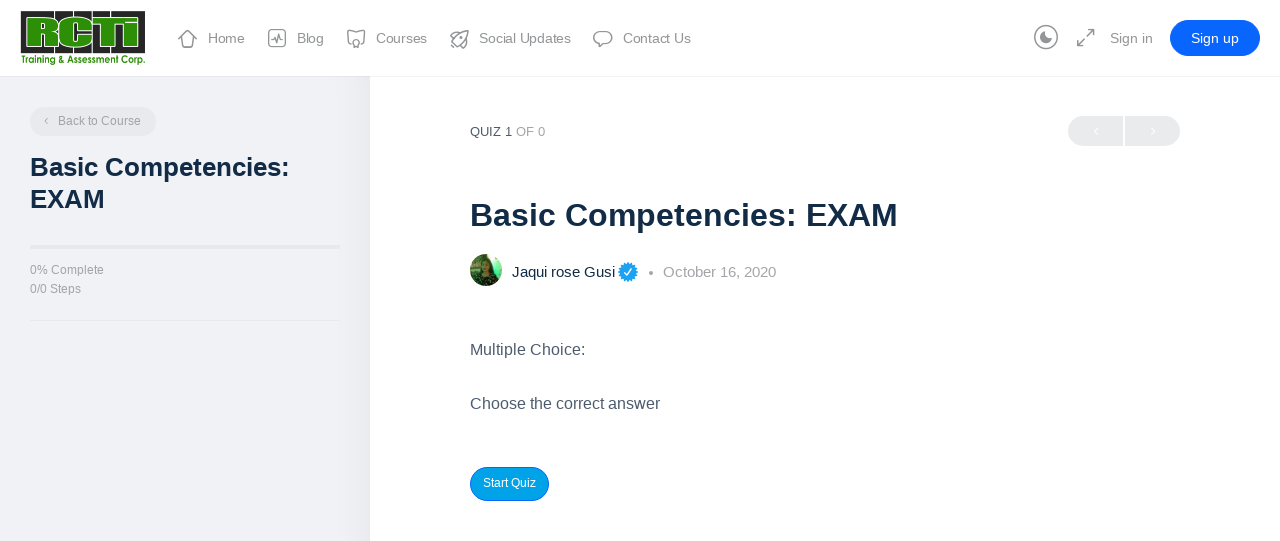

--- FILE ---
content_type: text/html; charset=UTF-8
request_url: https://www.rcti-elearning.com/quizzes/basic-competencies-exam/
body_size: 45348
content:
<!doctype html><html lang="en-US"><head><script data-no-optimize="1">var litespeed_docref=sessionStorage.getItem("litespeed_docref");litespeed_docref&&(Object.defineProperty(document,"referrer",{get:function(){return litespeed_docref}}),sessionStorage.removeItem("litespeed_docref"));</script> <meta charset="UTF-8"><link rel="profile" href="http://gmpg.org/xfn/11"><title>Basic Competencies: EXAM &#8211; RCTI Corp</title> <script type="text/html" id="tmpl-bb-link-preview"><% if ( link_scrapping ) { %>
	<% if ( link_loading ) { %>
		<span class="bb-url-scrapper-loading bb-ajax-loader"><i class="bb-icon-l bb-icon-spinner animate-spin"></i>Loading preview...</span>
	<% } %>
	<% if ( link_success || link_error ) { %>
		<a title="Cancel Preview" href="#" id="bb-close-link-suggestion">Remove Preview</a>
		<div class="bb-link-preview-container">

			<% if ( link_images && link_images.length && link_success && ! link_error && '' !== link_image_index ) { %>
				<div id="bb-url-scrapper-img-holder">
					<div class="bb-link-preview-image">
						<div class="bb-link-preview-image-cover">
							<img src="<%= link_images[link_image_index] %>"/>
						</div>
						<div class="bb-link-preview-icons">
							<%
							if ( link_images.length > 1 ) { %>
								<a data-bp-tooltip-pos="up" data-bp-tooltip="Change image" href="#" class="icon-exchange toolbar-button bp-tooltip" id="icon-exchange"><i class="bb-icon-l bb-icon-exchange"></i></a>
							<% } %>
							<% if ( link_images.length ) { %>
								<a data-bp-tooltip-pos="up" data-bp-tooltip="Remove image" href="#" class="icon-image-slash toolbar-button bp-tooltip" id="bb-link-preview-remove-image"><i class="bb-icon-l bb-icon-image-slash"></i></a>
							<% } %>
							<a data-bp-tooltip-pos="up" data-bp-tooltip="Confirm" class="toolbar-button bp-tooltip" href="#" id="bb-link-preview-select-image">
								<i class="bb-icon-check bb-icon-l"></i>
							</a>
						</div>
					</div>
					<% if ( link_images.length > 1 ) { %>
						<div class="bb-url-thumb-nav">
							<button type="button" id="bb-url-prevPicButton"><span class="bb-icon-l bb-icon-angle-left"></span></button>
							<button type="button" id="bb-url-nextPicButton"><span class="bb-icon-l bb-icon-angle-right"></span></button>
							<div id="bb-url-scrapper-img-count">
								Image <%= link_image_index + 1 %>&nbsp;of&nbsp;<%= link_images.length %>
							</div>
						</div>
					<% } %>
				</div>
			<% } %>

			<% if ( link_success && ! link_error && link_url ) { %>
				<div class="bb-link-preview-info">
					<% var a = document.createElement('a');
						a.href = link_url;
						var hostname = a.hostname;
						var domainName = hostname.replace('www.', '' );
					%>

					<% if ( 'undefined' !== typeof link_title && link_title.trim() && link_description ) { %>
						<p class="bb-link-preview-link-name"><%= domainName %></p>
					<% } %>

					<% if ( link_success && ! link_error ) { %>
						<p class="bb-link-preview-title"><%= link_title %></p>
					<% } %>

					<% if ( link_success && ! link_error ) { %>
						<div class="bb-link-preview-excerpt"><p><%= link_description %></p></div>
					<% } %>
				</div>
			<% } %>
			<% if ( link_error && ! link_success ) { %>
				<div id="bb-url-error" class="bb-url-error"><%= link_error_msg %></div>
			<% } %>
		</div>
	<% } %>
<% } %></script> <script type="text/html" id="tmpl-profile-card-popup"><div id="profile-card" class="bb-profile-card bb-popup-card" data-bp-item-id="" data-bp-item-component="members">

		<div class="skeleton-card">
			<div class="skeleton-card-body">
				<div class="skeleton-card-avatar bb-loading-bg"></div>
				<div class="skeleton-card-entity">
					<div class="skeleton-card-type bb-loading-bg"></div>
					<div class="skeleton-card-heading bb-loading-bg"></div>
					<div class="skeleton-card-meta bb-loading-bg"></div>
				</div>
			</div>
						<div class="skeleton-card-footer skeleton-footer-plain">
				<div class="skeleton-card-button bb-loading-bg"></div>
				<div class="skeleton-card-button bb-loading-bg"></div>
				<div class="skeleton-card-button bb-loading-bg"></div>
			</div>
		</div>

		<div class="bb-card-content">
			<div class="bb-card-body">
				<div class="bb-card-avatar">
					<span class="card-profile-status"></span>
					<img src="" alt="">
				</div>
				<div class="bb-card-entity">
					<div class="bb-card-profile-type"></div>
					<h4 class="bb-card-heading"></h4>
					<div class="bb-card-meta">
						<span class="card-meta-item card-meta-joined">Joined <span></span></span>
						<span class="card-meta-item card-meta-last-active"></span>
											</div>
				</div>
			</div>
			<div class="bb-card-footer">
								<div class="bb-card-action bb-card-action-outline">
					<a href="" class="card-button card-button-profile">View Profile</a>
				</div>
			</div>
		</div>

	</div></script> <script type="text/html" id="tmpl-group-card-popup"><div id="group-card" class="bb-group-card bb-popup-card" data-bp-item-id="" data-bp-item-component="groups">

		<div class="skeleton-card">
			<div class="skeleton-card-body">
				<div class="skeleton-card-avatar bb-loading-bg"></div>
				<div class="skeleton-card-entity">
					<div class="skeleton-card-heading bb-loading-bg"></div>
					<div class="skeleton-card-meta bb-loading-bg"></div>
				</div>
			</div>
						<div class="skeleton-card-footer skeleton-footer-plain">
				<div class="skeleton-card-button bb-loading-bg"></div>
				<div class="skeleton-card-button bb-loading-bg"></div>
			</div>
		</div>

		<div class="bb-card-content">
			<div class="bb-card-body">
				<div class="bb-card-avatar">
					<img src="" alt="">
				</div>
				<div class="bb-card-entity">
					<h4 class="bb-card-heading"></h4>
					<div class="bb-card-meta">
						<span class="card-meta-item card-meta-status"></span>
						<span class="card-meta-item card-meta-type"></span>
						<span class="card-meta-item card-meta-last-active"></span>
					</div>
					<div class="card-group-members">
						<span class="bs-group-members"></span>
					</div>
				</div>
			</div>
			<div class="bb-card-footer">
								<div class="bb-card-action bb-card-action-outline">
					<a href="" class="card-button card-button-group">View Group</a>
				</div>
			</div>
		</div>

	</div></script> <style id="bb_learndash_30_custom_colors">.learndash-wrapper .bb-single-course-sidebar .ld-status.ld-primary-background {
                    background-color: #e2e7ed !important;
                    color: inherit !important;
                }

                .learndash-wrapper .ld-course-status .ld-status.ld-status-progress.ld-primary-background {
                    background-color: #ebe9e6 !important;
                    color: inherit !important;
                }

                .learndash-wrapper .learndash_content_wrap .wpProQuiz_content .wpProQuiz_button_reShowQuestion:hover {
                    background-color: #fff !important;
                }

                .learndash-wrapper .learndash_content_wrap .wpProQuiz_content .wpProQuiz_toplistTable th {
                    background-color: transparent !important;
                }

                .learndash-wrapper .wpProQuiz_content .wpProQuiz_button:not(.wpProQuiz_button_reShowQuestion):not(.wpProQuiz_button_restartQuiz) {
                    color: #fff !important;
                }

                .learndash-wrapper .wpProQuiz_content .wpProQuiz_button.wpProQuiz_button_restartQuiz {
                    color: #fff !important;
                }

                .wpProQuiz_content .wpProQuiz_results > div > .wpProQuiz_button,
                .learndash-wrapper .bb-learndash-content-wrap .ld-item-list .ld-item-list-item a.ld-item-name:hover,
                .learndash-wrapper .bb-learndash-content-wrap .ld-item-list .ld-item-list-item .ld-item-list-item-preview:hover a.ld-item-name .ld-item-title,
                .learndash-wrapper .bb-learndash-content-wrap .ld-item-list .ld-item-list-item .ld-item-list-item-preview:hover .ld-expand-button .ld-icon-arrow-down,
                .lms-topic-sidebar-wrapper .lms-lessions-list > ol li a.bb-lesson-head:hover,
                .learndash-wrapper .bb-learndash-content-wrap .ld-primary-color-hover:hover,
                .learndash-wrapper .learndash_content_wrap .ld-table-list-item-quiz .ld-primary-color-hover:hover .ld-item-title,
                .learndash-wrapper .ld-item-list-item-expanded .ld-table-list-items .ld-table-list-item .ld-table-list-item-quiz .ld-primary-color-hover:hover .ld-item-title,
                .learndash-wrapper .ld-table-list .ld-table-list-items div.ld-table-list-item a.ld-table-list-item-preview:hover .ld-topic-title,
                .lms-lesson-content .bb-type-list li a:hover,
                .lms-lesson-content .lms-quiz-list li a:hover,
                .learndash-wrapper .ld-expand-button.ld-button-alternate:hover .ld-icon-arrow-down,
                .learndash-wrapper .ld-table-list .ld-table-list-items div.ld-table-list-item a.ld-table-list-item-preview:hover .ld-topic-title:before,
                .bb-lessons-list .lms-toggle-lesson i:hover,
                .lms-topic-sidebar-wrapper .lms-course-quizzes-list > ul li a:hover,
                .lms-topic-sidebar-wrapper .lms-course-members-list .course-members-list a:hover,
                .lms-topic-sidebar-wrapper .lms-course-members-list .bb-course-member-wrap > .list-members-extra,
                .lms-topic-sidebar-wrapper .lms-course-members-list .bb-course-member-wrap > .list-members-extra:hover,
                .learndash-wrapper .ld-item-list .ld-item-list-item.ld-item-lesson-item .ld-item-list-item-preview .ld-item-name .ld-item-title .ld-item-components span,
                .bb-about-instructor h5 a:hover,
                .learndash_content_wrap .comment-respond .comment-author:hover,
                .single-sfwd-courses .comment-respond .comment-author:hover {
                    color: #00a2e8 !important;
                }

                .learndash-wrapper .learndash_content_wrap #quiz_continue_link,
                .learndash-wrapper .learndash_content_wrap .learndash_mark_complete_button,
                .learndash-wrapper .learndash_content_wrap #learndash_mark_complete_button,
                .learndash-wrapper .learndash_content_wrap .ld-status-complete,
                .learndash-wrapper .learndash_content_wrap .ld-alert-success .ld-button,
                .learndash-wrapper .learndash_content_wrap .ld-alert-success .ld-alert-icon,
                .wpProQuiz_questionList[data-type="assessment_answer"] .wpProQuiz_questionListItem label.is-selected:before,
                .wpProQuiz_questionList[data-type="single"] .wpProQuiz_questionListItem label.is-selected:before,
                .wpProQuiz_questionList[data-type="multiple"] .wpProQuiz_questionListItem label.is-selected:before {
                    background-color: #00a2e8 !important;
                }

                .wpProQuiz_content .wpProQuiz_results > div > .wpProQuiz_button,
                .wpProQuiz_questionList[data-type="multiple"] .wpProQuiz_questionListItem label.is-selected:before {
                    border-color: #00a2e8 !important;
                }

                .learndash-wrapper .wpProQuiz_content .wpProQuiz_button.wpProQuiz_button_restartQuiz,
                .learndash-wrapper .wpProQuiz_content .wpProQuiz_button.wpProQuiz_button_restartQuiz:hover,
                #learndash-page-content .sfwd-course-nav .learndash_next_prev_link a:hover,
                .bb-cover-list-item .ld-primary-background {
                    background-color: #00a2e8 !important;
                }

                
                
                .lms-topic-sidebar-wrapper .ld-secondary-background,
                .i-progress.i-progress-completed,
                .bb-cover-list-item .ld-secondary-background,
                .learndash-wrapper .ld-status-icon.ld-status-complete.ld-secondary-background,
                .learndash-wrapper .ld-status-icon.ld-quiz-complete,
                .ld-progress-bar .ld-progress-bar-percentage.ld-secondary-background {
                    background-color: #019e7c !important;
                }

                .bb-progress .bb-progress-circle {
                    border-color: #019e7c !important;
                }

                .learndash-wrapper .ld-alert-success {
                    border-color: #DCDFE3 !important;
                }

                .learndash-wrapper .ld-secondary-in-progress-icon {
                    color: #019e7c !important;
                }

                .learndash-wrapper .bb-learndash-content-wrap .ld-secondary-in-progress-icon {
                    border-left-color: #DEDFE2 !important;
                    border-top-color: #DEDFE2 !important;
                }

                
                
                .learndash-wrapper .ld-item-list .ld-item-list-item.ld-item-lesson-item .ld-item-name .ld-item-title .ld-item-components span.ld-status-waiting,
                .learndash-wrapper .ld-item-list .ld-item-list-item.ld-item-lesson-item .ld-item-name .ld-item-title .ld-item-components span.ld-status-waiting span.ld-icon,
                .learndash-wrapper .ld-status-waiting {
                    background-color: #dd2525 !important;
                }</style><meta name='robots' content='max-image-preview:large' /><style>img:is([sizes="auto" i], [sizes^="auto," i]) { contain-intrinsic-size: 3000px 1500px }</style> <script src="//www.googletagmanager.com/gtag/js?id=G-JYXJXV0L9Q"  data-cfasync="false" data-wpfc-render="false" type="text/javascript" async></script> <script data-cfasync="false" data-wpfc-render="false" type="text/javascript">var mi_version = '8.19';
				var mi_track_user = true;
				var mi_no_track_reason = '';
				
								var disableStrs = [
										'ga-disable-G-JYXJXV0L9Q',
									];

				/* Function to detect opted out users */
				function __gtagTrackerIsOptedOut() {
					for (var index = 0; index < disableStrs.length; index++) {
						if (document.cookie.indexOf(disableStrs[index] + '=true') > -1) {
							return true;
						}
					}

					return false;
				}

				/* Disable tracking if the opt-out cookie exists. */
				if (__gtagTrackerIsOptedOut()) {
					for (var index = 0; index < disableStrs.length; index++) {
						window[disableStrs[index]] = true;
					}
				}

				/* Opt-out function */
				function __gtagTrackerOptout() {
					for (var index = 0; index < disableStrs.length; index++) {
						document.cookie = disableStrs[index] + '=true; expires=Thu, 31 Dec 2099 23:59:59 UTC; path=/';
						window[disableStrs[index]] = true;
					}
				}

				if ('undefined' === typeof gaOptout) {
					function gaOptout() {
						__gtagTrackerOptout();
					}
				}
								window.dataLayer = window.dataLayer || [];

				window.MonsterInsightsDualTracker = {
					helpers: {},
					trackers: {},
				};
				if (mi_track_user) {
					function __gtagDataLayer() {
						dataLayer.push(arguments);
					}

					function __gtagTracker(type, name, parameters) {
						if (!parameters) {
							parameters = {};
						}

						if (parameters.send_to) {
							__gtagDataLayer.apply(null, arguments);
							return;
						}

						if (type === 'event') {
														parameters.send_to = monsterinsights_frontend.v4_id;
							var hookName = name;
							if (typeof parameters['event_category'] !== 'undefined') {
								hookName = parameters['event_category'] + ':' + name;
							}

							if (typeof MonsterInsightsDualTracker.trackers[hookName] !== 'undefined') {
								MonsterInsightsDualTracker.trackers[hookName](parameters);
							} else {
								__gtagDataLayer('event', name, parameters);
							}
							
						} else {
							__gtagDataLayer.apply(null, arguments);
						}
					}

					__gtagTracker('js', new Date());
					__gtagTracker('set', {
						'developer_id.dZGIzZG': true,
											});
										__gtagTracker('config', 'G-JYXJXV0L9Q', {"forceSSL":"true","link_attribution":"true"} );
															window.gtag = __gtagTracker;										(function () {
						/* https://developers.google.com/analytics/devguides/collection/analyticsjs/ */
						/* ga and __gaTracker compatibility shim. */
						var noopfn = function () {
							return null;
						};
						var newtracker = function () {
							return new Tracker();
						};
						var Tracker = function () {
							return null;
						};
						var p = Tracker.prototype;
						p.get = noopfn;
						p.set = noopfn;
						p.send = function () {
							var args = Array.prototype.slice.call(arguments);
							args.unshift('send');
							__gaTracker.apply(null, args);
						};
						var __gaTracker = function () {
							var len = arguments.length;
							if (len === 0) {
								return;
							}
							var f = arguments[len - 1];
							if (typeof f !== 'object' || f === null || typeof f.hitCallback !== 'function') {
								if ('send' === arguments[0]) {
									var hitConverted, hitObject = false, action;
									if ('event' === arguments[1]) {
										if ('undefined' !== typeof arguments[3]) {
											hitObject = {
												'eventAction': arguments[3],
												'eventCategory': arguments[2],
												'eventLabel': arguments[4],
												'value': arguments[5] ? arguments[5] : 1,
											}
										}
									}
									if ('pageview' === arguments[1]) {
										if ('undefined' !== typeof arguments[2]) {
											hitObject = {
												'eventAction': 'page_view',
												'page_path': arguments[2],
											}
										}
									}
									if (typeof arguments[2] === 'object') {
										hitObject = arguments[2];
									}
									if (typeof arguments[5] === 'object') {
										Object.assign(hitObject, arguments[5]);
									}
									if ('undefined' !== typeof arguments[1].hitType) {
										hitObject = arguments[1];
										if ('pageview' === hitObject.hitType) {
											hitObject.eventAction = 'page_view';
										}
									}
									if (hitObject) {
										action = 'timing' === arguments[1].hitType ? 'timing_complete' : hitObject.eventAction;
										hitConverted = mapArgs(hitObject);
										__gtagTracker('event', action, hitConverted);
									}
								}
								return;
							}

							function mapArgs(args) {
								var arg, hit = {};
								var gaMap = {
									'eventCategory': 'event_category',
									'eventAction': 'event_action',
									'eventLabel': 'event_label',
									'eventValue': 'event_value',
									'nonInteraction': 'non_interaction',
									'timingCategory': 'event_category',
									'timingVar': 'name',
									'timingValue': 'value',
									'timingLabel': 'event_label',
									'page': 'page_path',
									'location': 'page_location',
									'title': 'page_title',
								};
								for (arg in args) {
																		if (!(!args.hasOwnProperty(arg) || !gaMap.hasOwnProperty(arg))) {
										hit[gaMap[arg]] = args[arg];
									} else {
										hit[arg] = args[arg];
									}
								}
								return hit;
							}

							try {
								f.hitCallback();
							} catch (ex) {
							}
						};
						__gaTracker.create = newtracker;
						__gaTracker.getByName = newtracker;
						__gaTracker.getAll = function () {
							return [];
						};
						__gaTracker.remove = noopfn;
						__gaTracker.loaded = true;
						window['__gaTracker'] = __gaTracker;
					})();
									} else {
										console.log("");
					(function () {
						function __gtagTracker() {
							return null;
						}

						window['__gtagTracker'] = __gtagTracker;
						window['gtag'] = __gtagTracker;
					})();
									}</script> <style id="litespeed-ccss">@media screen{.bb-icon-chat:before{content:'\e979'}.bb-icon-comment:before{content:'\ee33'}}@media screen{[class*=" bb-icon-"]:before,[class^=bb-icon-]:before{font-family:bb-icons;font-style:normal;speak:never;display:inline-block;text-decoration:inherit;width:1em;margin-right:.2em;text-align:center;font-variant:normal;text-transform:none;line-height:1em;margin-left:.2em;-webkit-font-smoothing:antialiased;-moz-osx-font-smoothing:grayscale}.bb-icon-rl{font-family:bb-icons;font-weight:100}.bb-icon-f{font-family:bb-icons;font-weight:300}.bb-icon-l{font-family:bb-icons;font-weight:400}.bb-icon-times:before{content:'\e828'}.bb-icon-activity:before{content:'\e854'}.bb-icon-sidebar:before{content:'\e8a0'}.bb-icon-angle-left:before{content:'\e8ab'}.bb-icon-comment:before{content:'\e979'}.bb-icon-bars:before{content:'\edb1'}.bb-icon-course:before{content:'\ee3f'}.bb-icon-ellipsis-h:before{content:'\ee5c'}.bb-icon-expand:before{content:'\ee67'}.bb-icon-file:before{content:'\ee6e'}.bb-icon-home:before{content:'\eeb3'}.bb-icon-merge:before{content:'\eed5'}.bb-icon-moon:before{content:'\eedb'}.bb-icon-rocket:before{content:'\ef0c'}.bb-icon-search:before{content:'\ef10'}.bb-icon-sign-in:before{content:'\ef22'}.bb-icon-sun:before{content:'\ef37'}.bb-icon-user-plus:before{content:'\ef60'}}[class*=el-icon-]{font-family:'Elusive-Icons';speak:none;font-style:normal;font-weight:400;font-variant:normal;text-transform:none;line-height:1;-webkit-font-smoothing:antialiased;-moz-osx-font-smoothing:grayscale}ol,ul{box-sizing:border-box}.entry-content{counter-reset:footnotes}:root{--wp--preset--font-size--normal:16px;--wp--preset--font-size--huge:42px}.screen-reader-text{clip:rect(1px,1px,1px,1px);word-wrap:normal!important;border:0;-webkit-clip-path:inset(50%);clip-path:inset(50%);height:1px;margin:-1px;overflow:hidden;padding:0;position:absolute;width:1px}body{--wp--preset--color--black:#000;--wp--preset--color--cyan-bluish-gray:#abb8c3;--wp--preset--color--white:#fff;--wp--preset--color--pale-pink:#f78da7;--wp--preset--color--vivid-red:#cf2e2e;--wp--preset--color--luminous-vivid-orange:#ff6900;--wp--preset--color--luminous-vivid-amber:#fcb900;--wp--preset--color--light-green-cyan:#7bdcb5;--wp--preset--color--vivid-green-cyan:#00d084;--wp--preset--color--pale-cyan-blue:#8ed1fc;--wp--preset--color--vivid-cyan-blue:#0693e3;--wp--preset--color--vivid-purple:#9b51e0;--wp--preset--gradient--vivid-cyan-blue-to-vivid-purple:linear-gradient(135deg,rgba(6,147,227,1) 0%,#9b51e0 100%);--wp--preset--gradient--light-green-cyan-to-vivid-green-cyan:linear-gradient(135deg,#7adcb4 0%,#00d082 100%);--wp--preset--gradient--luminous-vivid-amber-to-luminous-vivid-orange:linear-gradient(135deg,rgba(252,185,0,1) 0%,rgba(255,105,0,1) 100%);--wp--preset--gradient--luminous-vivid-orange-to-vivid-red:linear-gradient(135deg,rgba(255,105,0,1) 0%,#cf2e2e 100%);--wp--preset--gradient--very-light-gray-to-cyan-bluish-gray:linear-gradient(135deg,#eee 0%,#a9b8c3 100%);--wp--preset--gradient--cool-to-warm-spectrum:linear-gradient(135deg,#4aeadc 0%,#9778d1 20%,#cf2aba 40%,#ee2c82 60%,#fb6962 80%,#fef84c 100%);--wp--preset--gradient--blush-light-purple:linear-gradient(135deg,#ffceec 0%,#9896f0 100%);--wp--preset--gradient--blush-bordeaux:linear-gradient(135deg,#fecda5 0%,#fe2d2d 50%,#6b003e 100%);--wp--preset--gradient--luminous-dusk:linear-gradient(135deg,#ffcb70 0%,#c751c0 50%,#4158d0 100%);--wp--preset--gradient--pale-ocean:linear-gradient(135deg,#fff5cb 0%,#b6e3d4 50%,#33a7b5 100%);--wp--preset--gradient--electric-grass:linear-gradient(135deg,#caf880 0%,#71ce7e 100%);--wp--preset--gradient--midnight:linear-gradient(135deg,#020381 0%,#2874fc 100%);--wp--preset--font-size--small:13px;--wp--preset--font-size--medium:20px;--wp--preset--font-size--large:36px;--wp--preset--font-size--x-large:42px;--wp--preset--spacing--20:.44rem;--wp--preset--spacing--30:.67rem;--wp--preset--spacing--40:1rem;--wp--preset--spacing--50:1.5rem;--wp--preset--spacing--60:2.25rem;--wp--preset--spacing--70:3.38rem;--wp--preset--spacing--80:5.06rem;--wp--preset--shadow--natural:6px 6px 9px rgba(0,0,0,.2);--wp--preset--shadow--deep:12px 12px 50px rgba(0,0,0,.4);--wp--preset--shadow--sharp:6px 6px 0px rgba(0,0,0,.2);--wp--preset--shadow--outlined:6px 6px 0px -3px rgba(255,255,255,1),6px 6px rgba(0,0,0,1);--wp--preset--shadow--crisp:6px 6px 0px rgba(0,0,0,1)}.wpProQuiz_content{margin-bottom:10px;margin-top:10px}.wpProQuiz_content .wpProQuiz_question_page{margin-bottom:10px}.wpProQuiz_content .wpProQuiz_question_page span{font-weight:700}.wpProQuiz_content .wpProQuiz_questionListItem:last-child{margin-bottom:0;overflow:auto;padding:3px}.wpProQuiz_content .wpProQuiz_questionListItem{background-image:none;border:0;list-style:none;margin-bottom:5px;margin-left:0;padding:3px}.wpProQuiz_content .wpProQuiz_catOverview ol,.wpProQuiz_content .wpProQuiz_list,.wpProQuiz_content .wpProQuiz_listItem,.wpProQuiz_content .wpProQuiz_questionList,.wpProQuiz_content .wpProQuiz_resultsList{list-style:none;margin:0;padding:0}.wpProQuiz_content .wpProQuiz_list{border:0}.wpProQuiz_content .wpProQuiz_questionList{background:#f8faf5;border:1px solid #c3d1a3;list-style:none;margin-bottom:10px;overflow:auto;padding:5px}.wpProQuiz_content .wpProQuiz_listItem{background-image:none;border:0;position:relative}.wpProQuiz_content .wpProQuiz_response{background:#f8faf5;border:1px solid #c4c4c4;box-shadow:1px 1px 2px #aaa;margin-bottom:15px;padding:5px}.wpProQuiz_content .wpProQuiz_response span{font-weight:700}.wpProQuiz_content .wpProQuiz_time_limit .time{font-weight:700;margin-bottom:5px;margin-top:5px}.wpProQuiz_content .wpProQuiz_time_limit .wpProQuiz_progress{background-color:blue;height:10px;margin-bottom:5px}.wpProQuiz_content .wpProQuiz_time_limit_expired{font-size:15px;font-weight:700;text-align:center}.wpProQuiz_content .wpProQuiz_question_text{margin-bottom:10px}.wpProQuiz_content .wpProQuiz_graded_points,.wpProQuiz_content .wpProQuiz_points{font-weight:700;margin-bottom:20px;text-align:center}.wpProQuiz_content .wpProQuiz_questionListItem input,.wpProQuiz_questionListItem label{display:inline;font-weight:400;margin:0}.wpProQuiz_content .wpProQuiz_questionListItem input{display:inline;float:none}.wpProQuiz_content .wpProQuiz_resultsList{border:0}.wpProQuiz_content .wpProQuiz_resultsList>li{background-image:none;border:0;list-style-type:none;margin:0;padding:0}.wpProQuiz_content .wpProQuiz_lock,.wpProQuiz_loadQuiz,.wpProQuiz_prerequisite,.wpProQuiz_startOnlyRegisteredUser{background-color:#fff7f7;border:1px dotted #ffc3c3}.wpProQuiz_content .wpProQuiz_lock p,.wpProQuiz_loadQuiz p,.wpProQuiz_prerequisite p,.wpProQuiz_startOnlyRegisteredUser p{font-weight:700;margin:20px}.wpProQuiz_content .wpProQuiz_reviewQuestion{-webkit-overflow-scrolling:touch;max-height:100px;overflow-y:scroll;position:relative}.wpProQuiz_content .wpProQuiz_reviewQuestion{background-color:#f8faf5;border:1px solid #c3d1a3}.wpProQuiz_content .wpProQuiz_reviewQuestion ol{zoom:1;border:0;list-style-type:none;margin:0;padding:5px 12px 0 5px;position:relative}.wpProQuiz_content .wpProQuiz_reviewQuestion li{background-color:#fff;background-image:none;border:1px solid #cfcfcf;float:left;list-style-type:none;margin:0 5px 5px 0;padding:5px 0;text-align:center;width:30px}.wpProQuiz_content .wpProQuiz_reviewLegend{margin-bottom:8px;padding:5px}.wpProQuiz_content .wpProQuiz_reviewLegend ol{border:0;list-style-type:none;margin:0;padding:0}.wpProQuiz_content .wpProQuiz_reviewLegend li{background-image:none;border:0;float:left;list-style-type:none;margin:0;padding-right:5px}.wpProQuiz_content .wpProQuiz_reviewColor{display:inline-block;height:15px;margin-right:2px;width:15px}.wpProQuiz_content .wpProQuiz_reviewLegend span.wpProQuiz_reviewColor_Review{background-color:#ffb800}.wpProQuiz_content .wpProQuiz_reviewLegend span.wpProQuiz_reviewQuestion_Target{background-color:#7db1d3;border-color:#7db1d3;box-shadow:0 0 2px 1px #c4c4c4;font-weight:700}.wpProQuiz_content .wpProQuiz_reviewLegend span.wpProQuiz_reviewColor_AnswerCorrect{background-color:#6ca54c}.wpProQuiz_content .wpProQuiz_reviewLegend span.wpProQuiz_reviewColor_AnswerIncorrect{background-color:#ffbaba}.wpProQuiz_content .wpProQuiz_button2{background:#f5f5f5;border:1px solid #dadada;border-radius:4px;box-shadow:1px 1px 1px #a7a7a7;color:#303030;filter:none;font-weight:400;margin:0;padding:3px 5px;text-shadow:none}.wpProQuiz_content .wpProQuiz_reviewDiv{margin:20px 0}.wpProQuiz_content .wpProQuiz_header{margin:0}.wpProQuiz_content .wpProQuiz_catOverview{margin-bottom:20px;margin-top:10px}.wpProQuiz_content .wpProQuiz_catOverview li{border-bottom:1px dashed #aaa;clear:left;height:1.05em;list-style:none;margin:10px 0 0;padding:0;position:relative}.wpProQuiz_content .wpProQuiz_catOverview span{background:#fff;float:left;padding:0 3px 0 0;position:absolute;text-decoration:none}.wpProQuiz_content span.wpProQuiz_catPercent{color:#000;font-weight:700;padding-left:5px;right:0}body.bb-custom-typo{font-family:-apple-system,BlinkMacSystemFont,"Segoe UI",Roboto,Oxygen-Sans,Ubuntu,Cantarell,"Helvetica Neue",sans-serif}.bb-custom-typo h1,.bb-custom-typo h2,.bb-custom-typo h4,.bb-custom-typo h5{font-family:-apple-system,BlinkMacSystemFont,"Segoe UI",Roboto,Oxygen-Sans,Ubuntu,Cantarell,"Helvetica Neue",sans-serif}.learndash-wrapper *{box-sizing:border-box}.learndash-wrapper a{border-bottom:none!important;box-shadow:none!important;text-decoration:none;text-shadow:none}.learndash-wrapper .quiz_continue_link{display:flex;justify-content:space-around;margin:10px}.learndash-wrapper .ld-quiz-actions{align-items:center;border-top:2px solid #f0f3f6;display:flex;flex-direction:row-reverse;justify-content:center;margin:20px 0;padding-top:30px}.learndash-wrapper .ld-quiz-actions .quiz_continue_link{margin:0 10px}.learndash-wrapper .ld-quiz-actions .wpProQuiz_button{background:#495255;margin:0 10px}.learndash-wrapper .ld-quiz-actions input[type=button]{margin:0 10px}.learndash-wrapper .ld-quiz-actions input[name=reShowQuestion],.learndash-wrapper .ld-quiz-actions input[name=restartQuiz]{background:#495255}@media (max-width:768px){.learndash-wrapper .ld-quiz-actions{flex-direction:row}.learndash-wrapper .ld-quiz-actions .quiz_continue_link,.learndash-wrapper .ld-quiz-actions .wpProQuiz_button,.learndash-wrapper .ld-quiz-actions input[type=button]{margin-bottom:1em;margin-left:auto;margin-right:auto;width:auto}}.learndash-wrapper .course_progress{background-color:#f0f3f6;border-radius:7px;height:7px;margin:1em 0;max-width:100%;overflow:hidden}.learndash-wrapper .course_progress .sending_progress_bar{background:#019e7c;height:7px}.learndash-wrapper .wpProQuiz_content .wpProQuiz_loadQuiz,.learndash-wrapper .wpProQuiz_content .wpProQuiz_lock,.learndash-wrapper .wpProQuiz_content .wpProQuiz_prerequisite,.learndash-wrapper .wpProQuiz_content .wpProQuiz_startOnlyRegisteredUser{background-color:#f0f3f6;border:2px solid #e2e7ed;border-radius:6px;color:#728188;margin:1em 0;min-height:85px;padding:25px 15px 25px 75px;position:relative}.learndash-wrapper .wpProQuiz_content .wpProQuiz_loadQuiz p,.learndash-wrapper .wpProQuiz_content .wpProQuiz_lock p,.learndash-wrapper .wpProQuiz_content .wpProQuiz_prerequisite p,.learndash-wrapper .wpProQuiz_content .wpProQuiz_startOnlyRegisteredUser p{margin:0;padding:0}.learndash-wrapper .wpProQuiz_content .wpProQuiz_button,.learndash-wrapper .wpProQuiz_content .wpProQuiz_button2{align-items:center;background-color:#00a2e8;border:0;border-radius:20px;box-shadow:none;color:#fff;font-family:inherit;font-size:.75em;font-weight:800;margin:0;opacity:1;text-align:center;text-decoration:none;text-shadow:none;text-transform:none}.learndash-wrapper .wpProQuiz_content .wpProQuiz_button,.learndash-wrapper .wpProQuiz_content .wpProQuiz_button2{display:flex;height:auto;justify-content:center;line-height:1.25em;max-width:385px;padding:1em;white-space:normal;width:100%;width:auto}@media (max-width:960px){.learndash-wrapper .wpProQuiz_content .wpProQuiz_button,.learndash-wrapper .wpProQuiz_content .wpProQuiz_button2{max-width:100%}}@media (max-width:640px){.learndash-wrapper .wpProQuiz_content .wpProQuiz_button,.learndash-wrapper .wpProQuiz_content .wpProQuiz_button2{margin-left:10px;text-align:left}}@media (max-width:960px){.learndash-wrapper .wpProQuiz_content .wpProQuiz_button,.learndash-wrapper .wpProQuiz_content .wpProQuiz_button2{min-width:150px;padding:1em 2em}}@media (max-width:640px){.learndash-wrapper .wpProQuiz_content .wpProQuiz_button,.learndash-wrapper .wpProQuiz_content .wpProQuiz_button2{float:none!important;margin-bottom:1em;margin-left:auto!important;margin-right:auto!important}}.learndash-wrapper .wpProQuiz_content .wpProQuiz_question{padding-bottom:1em}.learndash-wrapper .wpProQuiz_content ul.wpProQuiz_questionList{background:#0000;border:0;list-style:none;margin:1em 0;margin-left:0!important;padding:0;padding-left:0!important}.learndash-wrapper .wpProQuiz_content ul.wpProQuiz_questionList input.wpProQuiz_questionInput{-webkit-appearance:auto;height:auto;max-width:100%;min-width:15px;width:2%}.learndash-wrapper .wpProQuiz_content ul.wpProQuiz_questionList input.wpProQuiz_questionInput:after{display:none}.learndash-wrapper .wpProQuiz_content ul.wpProQuiz_questionList span{margin-right:0}.learndash-wrapper .wpProQuiz_content .wpProQuiz_reviewQuestion{padding:5px}.learndash-wrapper .wpProQuiz_content .wpProQuiz_reviewQuestion ol{line-height:1.5em!important;margin:0!important;padding:0!important}.learndash-wrapper .wpProQuiz_content .wpProQuiz_questionListItem{align-items:flex-start;display:flex;flex-direction:column;margin-bottom:.5em}.learndash-wrapper .wpProQuiz_content .wpProQuiz_questionListItem label{align-items:center;border:2px solid #e2e7ed;border-radius:6px;display:inline-block;padding:1em;width:100%}.learndash-wrapper .wpProQuiz_content .wpProQuiz_questionListItem label input{margin-right:1em}.learndash-wrapper .wpProQuiz_content .wpProQuiz_header{font-weight:700;margin:.5em 0}.learndash-wrapper .wpProQuiz_content .wpProQuiz_response{background-color:#f0f3f6;border:2px solid #e2e7ed;border-radius:6px;box-shadow:none;color:#728188;margin:1em 0;min-height:85px;min-height:none;padding:25px;position:relative;text-align:center}.learndash-wrapper .wpProQuiz_content .wpProQuiz_listItem .wpProQuiz_question ul.wpProQuiz_questionList{margin:0;padding:0}.learndash-wrapper .wpProQuiz_content .wpProQuiz_time_limit{background-color:#e2e7ed;border-radius:6px;margin:1em 0;padding:1em;position:relative}.learndash-wrapper .wpProQuiz_content .wpProQuiz_time_limit:before{background:#fff;bottom:1em;content:"";height:7px;left:1em;position:absolute;right:1em;z-index:8}.learndash-wrapper .wpProQuiz_content .wpProQuiz_time_limit .time{color:#728188}.learndash-wrapper .wpProQuiz_content .wpProQuiz_time_limit .wpProQuiz_progress{background-color:#019e7c;height:7px;margin-bottom:0;position:relative;z-index:9}.learndash-wrapper .wpProQuiz_quiz_time{color:#728188;font-size:.8em;font-weight:700}.learndash-wrapper .wpProQuiz_graded_points,.learndash-wrapper .wpProQuiz_points{align-items:center;background-color:#f0f3f6;border:2px solid #e2e7ed;border-radius:6px;color:#728188;justify-content:center;margin:1em 0;padding:1em}.learndash-wrapper .wpProQuiz_reviewDiv{border-bottom:2px solid #f0f3f6;margin-bottom:2em;padding-bottom:2em}.learndash-wrapper .wpProQuiz_reviewDiv .wpProQuiz_reviewQuestion{background:#f0f3f6;border:0;border-radius:3px}.learndash-wrapper .wpProQuiz_reviewDiv .wpProQuiz_reviewQuestion li{border:0;border-radius:2px;box-shadow:0}.learndash-wrapper .ld-tabs{margin:1em 0}.learndash-wrapper .ld-tabs .ld-tabs-content .ld-tab-content{display:none;padding:2em 0}.learndash-wrapper .ld-tabs .ld-tabs-content .ld-tab-content.ld-visible{display:block}.learndash-wrapper .ld-tabs.ld-tab-count-1 .ld-tab-content{padding:0}.learndash-wrapper .wpProQuiz_content .wpProQuiz_reviewLegend span.wpProQuiz_reviewColor_Review{background-color:#dd2525!important}.learndash-wrapper .wpProQuiz_content .wpProQuiz_reviewColor{display:inline-block;height:15px;margin-right:2px;width:15px}.learndash-wrapper .wpProQuiz_content .wpProQuiz_reviewLegend span.wpProQuiz_reviewColor_Answer{background-color:#a1b6c9}.learndash-wrapper .wpProQuiz_content .wpProQuiz_reviewLegend span.wpProQuiz_reviewColor_Review{background-color:#ffd900}.learndash-wrapper .wpProQuiz_content .wpProQuiz_reviewLegend span.wpProQuiz_reviewColor_AnswerCorrect{background-color:#00c349}.learndash-wrapper .wpProQuiz_content .wpProQuiz_reviewLegend span.wpProQuiz_reviewColor_AnswerIncorrect{background-color:#f11414}.learndash-wrapper .wpProQuiz_content .wpProQuiz_reviewLegend span.wpProQuiz_reviewQuestion_Target{background-color:#fff;color:#235af3;outline:2px solid #235af3}h1,h2,h4,h5,p{margin:0 0 1.6875rem;padding:0}article,header,nav{display:block}main{display:block}input{margin:0}input{overflow:visible}html [type=button]{appearance:button}[type=button]::-moz-focus-inner{border-style:none;padding:0}[type=button]:-moz-focusring{outline:1px dotted ButtonText}[type=radio]{box-sizing:border-box;padding:0}[type=search]{appearance:textfield;outline-offset:-2px}[type=search]::-webkit-search-cancel-button,[type=search]::-webkit-search-decoration{-webkit-appearance:none;appearance:none}::-webkit-file-upload-button{appearance:button;font:inherit}html{box-sizing:border-box}*,:after,:before{box-sizing:inherit}body{background-color:var(--bb-body-background-color);color:var(--bb-body-text-color);margin:0;font-family:-apple-system,blinkmacsystemfont,"Segoe UI",roboto,oxygen-sans,ubuntu,cantarell,"Helvetica Neue",sans-serif;font-size:16px;line-height:1.6875rem;-webkit-text-size-adjust:100%;-ms-text-size-adjust:100%;text-size-adjust:100%;overflow-x:hidden}img{border:0;font-style:italic;height:auto;max-width:100%;vertical-align:middle}a{background-color:transparent;text-decoration-skip:objects}a{color:var(--bb-primary-color);outline:0;text-decoration:none}h1{font-size:2.125rem;line-height:42px;font-weight:700}h2{font-size:1.5rem;line-height:32px;font-weight:700}h4{font-size:1.125rem;line-height:24px;font-weight:600}h5{font-size:1rem;line-height:21px;font-weight:500}h1,h2,h4,h5{color:var(--bb-headings-color);font-family:-apple-system,blinkmacsystemfont,"Segoe UI",roboto,oxygen-sans,ubuntu,cantarell,"Helvetica Neue",sans-serif}dd,ol,ul{margin:0 0 1.6875rem 1.6875rem;padding:0}.small{font-size:16px;line-height:24px;color:var(--bb-alternate-text-color)}[class*=" bb-icon-"]:before,[class^=bb-icon-]:before{margin-left:0;margin-right:0}.container{margin-left:auto;margin-right:auto;padding-left:10px;padding-right:10px}.container{max-width:1200px}.container-full{width:100vw;position:relative;left:50%;right:50%;margin-left:-50vw;margin-right:-50vw}.bb-grid{display:-webkit-box;display:-ms-flexbox;display:flex;margin-left:-10px;margin-right:-10px;-ms-flex-wrap:wrap;flex-wrap:wrap}.bb-grid-cell,.bb-grid>*{-webkit-box-flex:1;-ms-flex:1;flex:1;min-width:1px;list-style:none}.bb-grid-cell:not(.no-gutter),.bb-grid>:not(.no-gutter){padding-left:10px;padding-right:10px}.align-items-center{-webkit-box-align:center;-ms-flex-align:center;align-items:center}.push-right{margin-left:auto}@media (max-width:543px){.bb-grid{-ms-flex-flow:row wrap;flex-flow:row wrap}.bb-grid-cell,.bb-grid>*{-webkit-box-flex:0;-ms-flex:0 0 100%;flex:0 0 100%;max-width:100%}}input{display:inline-block;font-family:inherit;font-style:inherit;font-size:15px;height:41px;outline:0;vertical-align:middle;background-color:var(--bb-content-background-color);border:1px solid var(--bb-content-border-color);border-radius:var(--bb-input-radius);box-shadow:none;padding:0 12px;color:var(--bb-body-text-color)}input::-webkit-input-placeholder{color:#c3c6c9}input:-ms-input-placeholder{color:#c3c6c9}input[type=search]{background-repeat:no-repeat;background-size:16px;background-image:url(/wp-content/themes/JLMSv50/assets/images/svg/search.svg);background-position:left 10px center;padding-left:2rem}input[type=radio]{display:inline-block;width:auto;height:auto;padding:0}label{color:var(--bb-headings-color);margin-bottom:.25rem;font-size:17px}form{margin-bottom:2rem}@media screen and (max-width:544px){form.search-form>label{display:block;width:100%;margin-bottom:10px}form.search-form>label input[type=search]{width:100%}}input[type=search]::-webkit-search-cancel-button,input[type=search]::-webkit-search-decoration,input[type=search]::-webkit-search-results-button,input[type=search]::-webkit-search-results-decoration{display:none}.button,input[type=button]{font-family:inherit;font-size:15px;background-color:var(--bb-primary-button-background-regular);color:var(--bb-primary-button-text-regular);border:1px solid var(--bb-primary-button-border-regular);border-radius:var(--bb-button-radius);padding:10px 20px;font-weight:500;font-style:normal;text-decoration:none;text-align:center;display:inline-block;line-height:1.3;border-width:1px;border-style:solid;outline:0;vertical-align:middle;-webkit-appearance:none;-moz-appearance:none;appearance:none;-webkit-font-smoothing:antialiased;-moz-osx-font-smoothing:grayscale}.button.small{font-size:14px;font-weight:500;min-height:34px;line-height:34px;padding:0 20px;border-radius:var(--bb-button-radius)}.button.outline{background:0 0;border-width:1px;background-color:var(--bb-secondary-button-background-regular);color:var(--bb-secondary-button-text-regular);border:1px solid var(--bb-secondary-button-border-regular);box-shadow:none}.push-left{margin-right:auto}.push-right{margin-left:auto}.flex{display:-webkit-box;display:-ms-flexbox;display:flex}.flex-1{-webkit-box-flex:1;-ms-flex:1;flex:1}.round{border-radius:50%}[data-balloon]{position:relative}[data-balloon]:after{opacity:0;font-weight:500;font-size:13px;letter-spacing:-.24px;background:rgba(var(--bb-tooltip-background-rgb),.95);border-radius:4px;box-shadow:0 1px 3px 0 rgba(0,0,0,.22);color:var(--bb-tooltip-color);content:attr(data-balloon);line-height:1.3;padding:7px 15px;position:absolute;white-space:nowrap;z-index:10}[data-balloon]:before{background:no-repeat url("data:image/svg+xml;charset=utf-8,%3Csvg%20xmlns%3D%22http://www.w3.org/2000/svg%22%20width%3D%2236px%22%20height%3D%2212px%22%3E%3Cpath%20fill%3D%22var(--bb-tooltip-background)%22%20transform%3D%22rotate(0)%22%20d%3D%22M2.658,0.000%20C-13.615,0.000%2050.938,0.000%2034.662,0.000%20C28.662,0.000%2023.035,12.002%2018.660,12.002%20C14.285,12.002%208.594,0.000%202.658,0.000%20Z%22/%3E%3C/svg%3E");background-size:100% auto;width:18px;height:6px;opacity:0;content:"";position:absolute;z-index:10}[data-balloon][data-balloon-pos=down]:after{left:50%;margin-top:11px;top:100%;-webkit-transform:translate(-50%,-10px);-ms-transform:translate(-50%,-10px);transform:translate(-50%,-10px)}[data-balloon][data-balloon-pos=down]:before{background:no-repeat url("data:image/svg+xml;charset=utf-8,%3Csvg%20xmlns%3D%22http://www.w3.org/2000/svg%22%20width%3D%2236px%22%20height%3D%2212px%22%3E%3Cpath%20fill%3D%22var(--bb-tooltip-background)%22%20transform%3D%22rotate(180 18 6)%22%20d%3D%22M2.658,0.000%20C-13.615,0.000%2050.938,0.000%2034.662,0.000%20C28.662,0.000%2023.035,12.002%2018.660,12.002%20C14.285,12.002%208.594,0.000%202.658,0.000%20Z%22/%3E%3C/svg%3E");background-size:100% auto;width:18px;height:6px;left:50%;margin-top:5px;top:100%;-webkit-transform:translate(-50%,-10px);-ms-transform:translate(-50%,-10px);transform:translate(-50%,-10px)}[data-balloon][data-balloon-pos=left]:after{margin-right:11px;right:100%;top:50%;-webkit-transform:translate(10px,-50%);-ms-transform:translate(10px,-50%);transform:translate(10px,-50%)}[data-balloon][data-balloon-pos=left]:before{background:no-repeat url("data:image/svg+xml;charset=utf-8,%3Csvg%20xmlns%3D%22http://www.w3.org/2000/svg%22%20width%3D%2212px%22%20height%3D%2236px%22%3E%3Cpath%20fill%3D%22var(--bb-tooltip-background)%22%20transform%3D%22rotate(-90 18 18)%22%20d%3D%22M2.658,0.000%20C-13.615,0.000%2050.938,0.000%2034.662,0.000%20C28.662,0.000%2023.035,12.002%2018.660,12.002%20C14.285,12.002%208.594,0.000%202.658,0.000%20Z%22/%3E%3C/svg%3E");background-size:100% auto;width:6px;height:18px;margin-right:5px;right:100%;top:50%;-webkit-transform:translate(10px,-50%);-ms-transform:translate(10px,-50%);transform:translate(10px,-50%)}.screen-reader-text{clip:rect(1px,1px,1px,1px);position:absolute!important;height:1px;width:1px;overflow:hidden}html{height:100%;background-image:url(/wp-content/themes/JLMSv50/assets/images/adminbar-background.png);background-repeat:repeat-x;background-attachment:fixed}body,html{min-height:100%}.site{-webkit-box-flex:1;-ms-flex:1;flex:1;display:-webkit-box;display:-ms-flexbox;display:flex;-webkit-box-orient:vertical;-webkit-box-direction:normal;-ms-flex-direction:column;flex-direction:column;min-height:100vh}body:not(.page-template-page-fullscreen) .site{overflow-x:hidden}.site-content:not(.maintenance-content),.site-header{padding:0 10px}.site-content{min-height:70vh}.sticky-header .site-content{min-height:85vh}.site-main{position:relative}.content-area{padding-top:1.875rem;padding-bottom:2.1875rem}@media screen and (max-width:800px){.content-area{padding-bottom:1.25rem}}.avatar{aspect-ratio:1;object-fit:cover;border-radius:50%}.site-header{background-color:var(--bb-header-background);box-shadow:inset 0 -1px 0 0 #dcdfe3;position:relative}.site-header .header-search-wrap i,.site-header i{color:var(--bb-header-links);font-size:24px;line-height:1;display:inline-block}.site-header .more-button i{font-size:15px}.site-header .site-header-container.flex{-webkit-box-align:center;-ms-flex-align:center;align-items:center}.site-header .site-header-container .site-title>a{color:var(--bb-headings-color);font-size:1.5rem;font-weight:600}.site-header .header-aside [data-balloon]:after,.site-header .header-aside [data-balloon]:before{z-index:1003}.site-header .header-aside i{color:var(--bb-header-links)}.sticky-header .site-header{box-shadow:0 1px 0 0 rgba(139,141,157,.05),0 0 1px 0 rgba(65,71,108,.15);position:fixed;z-index:610;width:100%}.site-branding{display:-webkit-box;display:-ms-flexbox;display:flex;-webkit-box-align:center;-ms-flex-align:center;align-items:center;height:var(--bb-header-height);min-width:60px;padding-right:30px}.default-header .main-navigation{-webkit-box-flex:1;-ms-flex:1;flex:1}.bb-mobile-header .flex-1{display:-webkit-box;display:-ms-flexbox;display:flex;-webkit-box-align:center;-ms-flex-align:center;align-items:center;overflow:hidden}body:not(.logged-in) .bb-mobile-header .flex-1{-webkit-box-pack:center;-ms-flex-pack:center;justify-content:center}.site-title{font-size:1.375rem;font-weight:500;margin:0;color:var(--bb-headings-color)}.site-title a{color:var(--bb-headings-color)}.site-title img{max-height:76px;min-height:60px;width:auto;padding:10px 0;object-fit:contain}#site-logo .site-title img.bb-logo{position:relative;z-index:1}.header-aside{display:-webkit-box;display:-ms-flexbox;display:flex;-webkit-box-align:center;-ms-flex-align:center;align-items:center;-webkit-box-pack:end;-ms-flex-pack:end;justify-content:flex-end;-webkit-box-flex:0;-ms-flex:0 0 auto;flex:0 0 auto}.header-aside>*{padding:0 10px;height:var(--bb-header-height);display:-webkit-box;display:-ms-flexbox;display:flex;-webkit-box-align:center;-ms-flex-align:center;align-items:center}.header-aside>:first-child{padding-left:0}.header-aside>:last-child{padding-right:0}.header-aside-inner{display:-webkit-box;display:-ms-flexbox;display:flex;-webkit-box-align:center;-ms-flex-align:center;align-items:center}.header-aside-inner>*{padding:0 8px;line-height:1}.header-aside-inner>:last-child{padding-right:0}.header-aside-inner .bb-header-buttons{padding:0}.bb-separator{background:var(--bb-header-links);height:24px;max-height:24px;width:1px;display:inline-block;margin:0 8px;opacity:.2;padding:0;vertical-align:middle}.header-search-wrap{position:absolute;width:100%;left:0;top:0;height:var(--bb-header-height);background:#fff;box-shadow:0 3px 12px rgba(0,0,0,.05);opacity:0;visibility:hidden;z-index:2}.header-search-wrap .container{padding:0;position:relative;width:100%}.header-search-wrap .search-form{-webkit-box-align:center;-ms-flex-align:center;align-items:center;display:-webkit-box;display:-ms-flexbox;display:flex;height:var(--bb-header-height);margin:0 auto;max-width:500px}.header-search-wrap .search-form label{-webkit-box-flex:1;-ms-flex:1;flex:1;margin:0}.header-search-wrap .search-field-top{background-color:var(--bb-header-alternate-background);background-size:16px;border:0;border-radius:30px;box-shadow:none;color:var(--bb-header-links);font-size:14px;font-weight:400;height:initial;min-height:initial;overflow:hidden;outline:0;padding:10px 15px 10px 35px;text-overflow:ellipsis;white-space:nowrap;width:100%}.header-search-wrap a.close-search{display:inline-block;line-height:1;position:absolute;top:-webkit-calc(50% - 11px);top:calc(50% - 11px);right:10px}.header-search-wrap a.close-search i{font-size:24px;color:var(--bb-header-links)}.button.signup{margin-left:.625rem;min-width:110px}.header-aside .button.signup{margin-left:.3125rem;min-width:initial}a.header-search-link{display:-webkit-box;display:-ms-flexbox;display:flex;-webkit-box-align:center;-ms-flex-align:center;align-items:center}.bb-header-buttons .button.link{background:0 0;border:0;color:inherit;font-weight:400;display:-webkit-inline-box;display:-ms-inline-flexbox;display:inline-flex;-webkit-box-align:center;-ms-flex-align:center;align-items:center;padding:6px 12px}.bb-header-buttons a.button.outline{color:var(--bb-header-links)}@media (max-width:799px){.site-header-container{display:none}.bb-mobile-header{height:76px}.bb-left-panel-mobile{margin-left:10px}.site-header .bb-left-panel-mobile>i{color:var(--bb-header-links)}.bb-left-panel-mobile,.header-search-link{color:#939597;font-size:26px}.site-title a{display:inline-block}}@media (min-width:800px){.bb-mobile-header-wrapper,.bb-mobile-panel-wrapper{display:none!important}}.bb-mobile-panel-wrapper{width:100%;position:fixed;top:0;height:100%;overflow-y:auto;z-index:999;box-shadow:0 2px 5px 0 rgba(18,43,70,.7)}.bb-mobile-panel-wrapper.left{left:0}.bb-mobile-panel-wrapper.left.closed{left:-110%}.bb-mobile-panel-wrapper.light{background-color:#fff}.bb-mobile-panel-wrapper .bb-mobile-panel-header{-webkit-box-align:center;-ms-flex-align:center;align-items:center;display:-webkit-box;display:-ms-flexbox;display:flex;background-color:var(--bb-content-background-color);box-shadow:0 3px 12px rgba(0,0,0,.05);-webkit-box-pack:justify;-ms-flex-pack:justify;justify-content:space-between;padding:15px 20px;width:auto;margin:0 -20px 20px;z-index:199}.bb-mobile-panel-inner{display:-webkit-box;display:-ms-flexbox;display:flex;-webkit-box-orient:vertical;-webkit-box-direction:normal;-ms-flex-direction:column;flex-direction:column;background:var(--bb-content-background-color);min-height:100%;position:relative;padding:0 20px 30px;z-index:11}.bb-mobile-panel-inner .main-navigation{display:-webkit-box;display:-ms-flexbox;display:flex;-webkit-box-flex:1;-ms-flex:1;flex:1;width:100%;min-height:100%}.bb-mobile-panel-inner .side-panel-menu{min-height:100%;width:100%}.bb-mobile-panel-inner .buddypanel-menu li.bb-menu-section{min-height:48px}.bb-mobile-panel-inner .buddypanel-menu li.bb-menu-section a{background-color:transparent!important;color:var(--bb-headings-color);font-weight:600;opacity:.5;padding-left:0;text-transform:uppercase}.bb-mobile-panel-inner .buddypanel-menu li.bb-menu-section a>[class*=bb-icon]{display:none}.bb-mobile-panel-inner .mobile-menu{list-style:none;margin:0}.bb-mobile-panel-inner .mobile-menu>li{float:none;line-height:1;margin:0;height:auto}.bb-mobile-panel-inner .mobile-menu a{display:-webkit-box;display:-ms-flexbox;display:flex;padding:12px 0}.bb-mobile-panel-inner .side-panel-menu{margin:0}.bb-mobile-panel-inner .side-panel-menu>li{min-height:44px}.bb-mobile-panel-inner .side-panel-menu a{padding:15px 0}.bb-mobile-panel-inner .menu-item i{margin-top:0}.bb-mobile-panel-inner .menu-item i:not(.bb-icon-angle-down){margin-left:0;margin-right:15px;margin-top:0;min-width:initial}.bb-mobile-panel-inner .bb-primary-menu a{font-size:14px;color:var(--bb-headings-color);letter-spacing:-.21px}.bb-mobile-panel-inner .bb-primary-menu a>i{color:var(--bb-headings-color)}.bb-mobile-panel-inner .side-panel-menu li{min-height:50px}.bb-mobile-panel-inner .side-panel-menu a{font-size:14px;color:var(--bb-headings-color);line-height:24px;padding:13px 0}.bb-mobile-panel-inner .side-panel-menu a>i{color:var(--bb-headings-color);vertical-align:middle}.bb-mobile-panel-inner .side-panel-menu a>span{vertical-align:middle}.bb-mobile-panel-inner .side-panel-menu a>span:not(.count){margin-right:auto}.bb-mobile-panel-inner .buddypanel-menu li{position:relative}.closed a.bb-close-panel{visibility:hidden;opacity:0}a.bb-close-panel i{color:var(--bb-alternate-text-color);border-radius:50px;font-size:30px;line-height:1}.bb-mobile-panel-header .logo-wrap img{width:var(--bb-header-mobile-logo-size)}.bb-mobile-header .header-aside{padding-right:15px}.bb-mobile-header .header-aside span:not(.count){line-height:1}.mobile-logo-wrapper{padding:0 15px}@media screen and (max-width:799px){.header-search-wrap .search-form{margin:0 0 0 15px;max-width:-webkit-calc(100% - 64px);max-width:calc(100% - 64px)}}@media screen and (max-width:768px){.bb-mobile-header .header-aside>:last-child{padding-right:0!important}}.menu-item i._mi{display:inline-block;vertical-align:middle}.menu-item i._mi{width:auto;height:auto;margin-top:-.265em;font-size:24px;line-height:1}.menu-item i._before{margin-right:.5rem}#primary-navbar{display:-webkit-box;display:-ms-flexbox;display:flex;-ms-flex-wrap:nowrap;flex-wrap:nowrap;min-width:130px}@media screen and (min-width:992px){#primary-navbar{min-width:210px}}.primary-menu{margin:0;list-style:none;vertical-align:middle;height:var(--bb-header-height);white-space:nowrap}.primary-menu.bb-primary-overflow{overflow:hidden}body:not(.bb-page-loaded) .primary-menu{height:var(--bb-header-height);overflow:hidden}.primary-menu>li{float:left;display:inline-block;height:var(--bb-header-height);line-height:var(--bb-header-height);padding:0 10px;position:relative;vertical-align:middle}.primary-menu>li:first-child{padding-left:0}.primary-menu>li>a{font-weight:400;height:var(--bb-header-height);display:block;color:var(--bb-header-links)}.primary-menu>li>a i._mi{margin-top:0}.primary-menu a{font-size:.875rem;color:var(--bb-header-links);letter-spacing:-.24px}#navbar-collapse{position:relative;margin-left:15px;margin-right:15px}#navbar-collapse:not(.hasItems){margin:0}#navbar-collapse:not(.hasItems) a.more-button{display:none}#navbar-collapse a.more-button{opacity:0;visibility:hidden}#navbar-collapse #navbar-extend{display:none}.site-header .sub-menu{background:var(--bb-content-background-color);box-shadow:0 6px 24px 0 rgba(0,0,0,.12),0 3px 8px 0 rgba(0,0,0,.06);border-radius:4px;list-style:none;padding:10px 0;position:absolute;right:-22px;top:-webkit-calc(100% - 15px);top:calc(100% - 15px);margin:0;min-width:168px;opacity:0;visibility:hidden;z-index:100}.site-header #primary-navbar #navbar-collapse .sub-menu .wrapper{position:relative}.site-header #primary-navbar #navbar-collapse .sub-menu .wrapper .sub-menu-inner{width:168px;max-height:65vh;margin:0;overflow-x:hidden;overflow-y:auto}.site-header .more-button{height:var(--bb-header-height);display:-webkit-box;display:-ms-flexbox;display:flex;-webkit-box-align:center;-ms-flex-align:center;align-items:center}ul.buddypanel-menu li.bb-menu-section{min-height:42px}ul.buddypanel-menu li.bb-menu-section a{background-color:transparent!important;font-weight:600;opacity:.5;padding:18px 20px 10px 35px;text-transform:uppercase}ul.buddypanel-menu li.bb-menu-section a>i[class*=bb-icon]{display:none}.buddypanel-menu{min-height:100%}@media screen and (max-width:799px){.header-search-wrap{padding:0 10px}}.site-header .bb-toggle-panel{display:none;margin-right:20px;margin-left:0;color:var(--bb-sidenav-text-regular)}.site-header .bb-toggle-panel i{color:inherit;font-size:24px}.side-panel-menu{list-style:none;margin:0;display:-webkit-box;display:-ms-flexbox;display:flex;-ms-flex-flow:column;flex-flow:column}.side-panel-menu li{min-height:52px}.side-panel-menu a{padding:15px 0;display:-webkit-box;display:-ms-flexbox;display:flex;font-size:14px;letter-spacing:-.24px;-webkit-box-align:center;-ms-flex-align:center;align-items:center;line-height:1;position:absolute;width:100%}.side-panel-menu i{font-size:20px;margin-left:7px;margin-right:.4em;margin-top:2px}form.search-form{position:relative}.entry-content img{vertical-align:bottom}.single .site-content-grid{position:relative}.entry-content p{word-wrap:break-word}div,li{border-radius:0}.avatar{border-radius:50%;image-rendering:optimize-contrast}body.bp-search .site-header{z-index:610}#learndash-page-content{background-color:var(--bb-content-background-color);border-bottom:1px solid var(--bb-content-border-color);padding:30px 100px 0;position:relative;display:-webkit-box;display:-ms-flexbox;display:flex;-webkit-box-orient:vertical;-webkit-box-direction:normal;-ms-flex-direction:column;flex-direction:column;min-height:-webkit-calc(100vh - 76px);min-height:calc(100vh - 76px)}@media screen and (max-width:1200px){#learndash-page-content{padding:30px 60px 0}}@media screen and (max-width:992px){#learndash-page-content{padding:30px 40px 0}}@media screen and (max-width:543px){#learndash-page-content{padding:30px 20px 0}}#learndash-page-content .learndash_next_prev_link{margin-top:auto;display:-webkit-box;display:-ms-flexbox;display:flex;padding:30px 0}#learndash-page-content .sfwd-course-nav{display:-webkit-box;display:-ms-flexbox;display:flex;-webkit-box-align:center;-ms-flex-align:center;align-items:center}#learndash-page-content .sfwd-course-nav .learndash_next_prev_link{margin-top:0;display:-webkit-box;display:-ms-flexbox;display:flex;padding:0}#learndash-page-content .sfwd-course-nav .learndash_next_prev_link span.empty-post{font-size:0;background-color:#d3d7db;color:#fff;opacity:.5}#learndash-page-content .sfwd-course-nav .learndash_next_prev_link span.empty-post:after,#learndash-page-content .sfwd-course-nav .learndash_next_prev_link span.empty-post:before{font-size:16px;padding-bottom:0;margin:0}#learndash-page-content .sfwd-course-nav .learndash_next_prev_link span.next-link{margin-left:auto}.bb-sfwd-aside .site-header:not(.site-header--elementor){position:fixed}.bb-sfwd-aside .site-header{width:100%;z-index:610}body.bb-sfwd-aside .site-header .container{max-width:100%}body.bb-sfwd-aside .site-header .container{max-width:100%;margin-right:0}.bb-sfwd-aside .site-content .container{max-width:100%;padding-left:0;padding-right:0}.bb-sfwd-aside .site-content .container .grid>:not(.no-gutter){padding-left:0;padding-right:0}.bb-sfwd-aside .site-content .container .container-full{width:100%;margin-left:0;margin-right:0;left:0;right:0}.bb-sfwd-aside .site-content .container .content-area{padding-bottom:0;padding-top:0}.bb-sfwd-aside .header-aside{margin-left:auto}.lms-topic-sidebar-wrapper .bb-elementor-header-items{display:none}.learndash-content-body{position:relative}.lms-topic-sidebar-wrapper [data-balloon]:after{z-index:25}span.bb-pages{font-size:13px;display:block;line-height:1;text-transform:uppercase}span.bb-pages .bb-total{color:var(--bb-alternate-text-color)}.header-aside-inner .course-toggle-view{padding-right:0}.header-minimize-link{display:none}div.bb-lms-header{padding:0;position:relative;margin:0}div.bb-lms-header .sfwd-course-position{margin-right:auto}div.bb-lms-header h1{font-size:32px;line-height:1.2;margin-bottom:0}div.bb-lms-header .bb-position{-webkit-box-align:center;-ms-flex-align:center;align-items:center;margin-bottom:50px}@media screen and (max-width:544px){div.bb-lms-header .bb-position{-webkit-box-orient:vertical;-webkit-box-direction:normal;-ms-flex-direction:column;flex-direction:column;-webkit-box-align:start;-ms-flex-align:start;align-items:flex-start}div.bb-lms-header .bb-position .sfwd-course-nav{margin-top:15px}}@media screen and (max-width:380px){#learndash-page-content div.bb-lms-header .bb-position .sfwd-course-nav{-webkit-box-orient:horizontal;-webkit-box-direction:normal;-ms-flex-direction:row;flex-direction:row;-webkit-box-align:start;-ms-flex-align:start;align-items:flex-start}}div.bb-lms-header.quiz-fix .bb-position{padding-top:10px}.learndash_next_prev_link{display:-webkit-box;display:-ms-flexbox;display:flex}.learndash_next_prev_link span.prev-link{border-radius:var(--bb-button-radius) 0 0 var(--bb-button-radius)}.learndash_next_prev_link span.next-link{border-radius:0 var(--bb-button-radius) var(--bb-button-radius) 0}.learndash_next_prev_link span.empty-post{display:-webkit-box;display:-ms-flexbox;display:flex;height:30px;min-width:55px;text-align:center;-webkit-box-align:center;-ms-flex-align:center;align-items:center;-webkit-box-pack:center;-ms-flex-pack:center;justify-content:center;position:relative;color:var(--bb-alternate-text-color);font-size:12px;white-space:nowrap}.learndash_next_prev_link span.next-link:after{content:"\e827";font:normal normal normal 14px/1 bb-icons;font-size:16px;text-rendering:auto;-webkit-font-smoothing:antialiased;-moz-osx-font-smoothing:grayscale;margin-left:6px;padding-bottom:3px}.learndash_next_prev_link span.prev-link{margin-right:2px}.learndash_next_prev_link span.prev-link:before{content:"\e8ab";font:normal normal normal 14px/1 bb-icons;font-size:16px;text-rendering:auto;-webkit-font-smoothing:antialiased;-moz-osx-font-smoothing:grayscale;margin-right:6px;padding-bottom:3px}.learndash_content_wrap{padding-top:30px}.learndash_content_wrap .ld-tabs-content{margin-bottom:50px}.learndash-wrapper{color:inherit;line-height:inherit}.learndash-wrapper .ld-tabs{margin:0}.learndash-wrapper .ld-tabs .ld-tabs-content .ld-tab-content{padding-bottom:0}.learndash-wrapper a{color:var(--bb-primary-color)}@media (min-width:1024px){.learndash-wrapper .learndash_content_wrap{max-width:760px}.learndash-wrapper .bb-lms-header .lms-header-instructor,.learndash-wrapper .bb-lms-header .lms-header-title{max-width:760px;margin-left:auto;margin-right:auto}}.lms-header-instructor .bb-about-instructor{margin:0;padding-top:20px;padding-bottom:20px}.lms-header-instructor .bb-about-instructor>.flex{-webkit-box-align:center;-ms-flex-align:center;align-items:center}.lms-header-instructor .bb-about-instructor h5{font-weight:400;font-size:15px;color:var(--bb-headings-color);margin-bottom:0}.lms-header-instructor .bb-about-instructor h5 a{color:var(--bb-headings-color)}.lms-header-instructor .bb-about-instructor .bb-about-instructor-date{color:var(--bb-alternate-text-color);margin-left:0}.lms-header-instructor .bb-about-instructor .bb-about-instructor-date:before{content:"";width:4px;height:4px;border-radius:100%;background-color:var(--bb-alternate-text-color);margin-right:10px;position:relative;bottom:2px;display:none}.lms-header-instructor .bb-about-instructor .bb-avatar-wrap+.bb-content-wrap .bb-about-instructor-date{margin-left:7px}.lms-header-instructor .bb-about-instructor .bb-avatar-wrap+.bb-content-wrap .bb-about-instructor-date:before{display:inline-block}.lms-header-instructor .bb-about-instructor .bb-avatar-wrap{max-width:40px;text-align:left;margin-right:10px;display:block;padding:0}.lms-header-instructor .bb-about-instructor .bb-content-wrap{padding:0}.lms-header-instructor .bb-about-instructor .avatar{max-width:32px}.lms-topic-sidebar-course-navigation .ld-course-navigation{margin:15px 30px}.lms-topic-sidebar-course-navigation .ld-course-navigation .course-entry-title{color:var(--bb-headings-color);font-size:26px;margin:0}.lms-topic-sidebar-course-navigation a.course-entry-link{display:inline-block;background-color:rgba(0,0,0,.03);color:var(--bb-alternate-text-color);border-radius:var(--bb-button-radius);padding:1px 15px 1px 10px;font-size:12px;margin:0 0 15px}.lms-topic-sidebar-course-navigation a.course-entry-link i{margin-right:3px}.lms-topic-sidebar-progress .course-progress-wrap{position:relative;z-index:1;margin:30px 30px 15px;padding-bottom:25px;border-bottom:1px solid var(--bb-content-border-color)}.lms-topic-sidebar-progress .course-completion-rate{font-size:12px;font-weight:500;color:var(--bb-alternate-text-color);display:block;margin-top:15px;line-height:1}.lms-topic-sidebar-progress .ld-progress-steps{font-size:12px;font-weight:500;color:var(--bb-alternate-text-color);display:block;margin-top:7px;line-height:1}.bb-about-instructor{margin-bottom:60px}.bb-about-instructor .avatar{max-width:52px}.bb-about-instructor .bb-avatar-wrap{max-width:110px;text-align:center;display:-webkit-box;display:-ms-flexbox;display:flex;-ms-flex-flow:column;flex-flow:column;margin-right:18px}.bb-about-instructor h5{font-size:18px;line-height:1;margin:6px 0 2px}.bb-about-instructor h5 a{color:var(--bb-headings-color)}.bb-about-instructor .bb-content-wrap{display:-webkit-box;display:-ms-flexbox;display:flex;-ms-flex-flow:column;flex-flow:column}.learndash_content_wrap{width:100%;max-width:1200px;margin-left:auto;margin-right:auto}.single #learndash-course-header{width:100%;max-width:1180px;margin-left:auto;margin-right:auto}.learndash_content_wrap>div{margin-bottom:40px}@media screen and (max-width:767px){#learndash-content .lms-topic-sidebar-wrapper{position:absolute!important;z-index:98;width:370px;height:100%}body:not(.bb-page-loaded) #learndash-content .lms-topic-sidebar-wrapper{display:none}.bb-mobile-header-wrapper .course-toggle-view{padding-left:10px;padding-right:0}}@media screen and (max-width:600px){div.bb-lms-header{padding:25px 0 0;margin:0}.bb-about-instructor .bb-avatar-wrap{max-width:100%;margin-right:0;margin-bottom:0}}@media screen and (max-width:400px){#learndash-content .lms-topic-sidebar-wrapper{max-width:350px;min-width:330px}}@media screen and (min-width:544px){.lms-topic-sidebar-wrapper{max-width:370px}}.lms-topic-sidebar-wrapper{background-color:var(--bb-body-background-color);box-shadow:inset -36px 0 40px -32px rgba(0,0,0,.05);opacity:1;display:-webkit-box;display:-ms-flexbox;display:flex;-webkit-box-orient:vertical;-webkit-box-direction:normal;-ms-flex-direction:column;flex-direction:column;overflow-x:hidden;overflow-y:auto;min-height:-webkit-calc(100vh - 76px);min-height:calc(100vh - 76px)}.lms-topic-sidebar-wrapper .lms-topic-sidebar-data{padding:15px 0;font-size:15px;position:fixed;left:0;width:370px;overflow:auto;z-index:111}@media screen and (max-width:767px){#learndash-content div.lms-topic-sidebar-wrapper{max-width:350px;display:none}.lms-topic-sidebar-wrapper{width:100%}.lms-topic-sidebar-wrapper .lms-topic-sidebar-data{width:100%;max-width:350px}}.wpProQuiz_content .wpProQuiz_reviewDiv .wpProQuiz_reviewQuestion{text-align:center;background-color:transparent;border:0}.wpProQuiz_content .wpProQuiz_reviewDiv .wpProQuiz_reviewQuestion>ol{display:inline-block;overflow:hidden}.wpProQuiz_content .wpProQuiz_reviewDiv .wpProQuiz_reviewQuestion>ol li{width:40px;height:40px;line-height:38px;padding:0;background-color:var(--bb-content-alternate-background-color);color:var(--bb-headings-color);border:0;font-weight:500;font-size:15px;border-radius:100%}.learndash-wrapper .wpProQuiz_content .wpProQuiz_reviewLegend span.wpProQuiz_reviewColor_AnswerCorrect{background-color:var(--bb-success-color)}.learndash-wrapper .wpProQuiz_content .wpProQuiz_reviewLegend span.wpProQuiz_reviewColor_Review{background-color:var(--bb-warning-color)}.learndash-wrapper .wpProQuiz_content .wpProQuiz_reviewLegend span.wpProQuiz_reviewColor_AnswerIncorrect{background-color:var(--bb-danger-color)}.wpProQuiz_content .wpProQuiz_reviewDiv{border-bottom:1px solid var(--bb-content-border-color)}.wpProQuiz_content .wpProQuiz_reviewDiv .wpProQuiz_reviewQuestion{overflow:auto}.wpProQuiz_content .wpProQuiz_reviewDiv .wpProQuiz_reviewQuestion ol li{margin-bottom:0;border-radius:100%;border:2px solid transparent;outline:0!important}.wpProQuiz_content .wpProQuiz_reviewDiv .wpProQuiz_reviewLegend .learndash-quiz-review-legend-item-current .wpProQuiz_reviewQuestion_Target{outline:0;border:2px solid var(--bb-primary-color);border-radius:100%;box-shadow:none;background-color:transparent}.wpProQuiz_content .wpProQuiz_reviewDiv .wpProQuiz_reviewLegend ol li span{vertical-align:middle}.wpProQuiz_content .wpProQuiz_button2{border:1px solid var(--bb-primary-color);background:0 0;color:var(--bb-primary-color);border-radius:100px;font-weight:500;min-height:34px;padding:6px 2em;box-shadow:none}@media screen and (max-width:544px){.wpProQuiz_content .wpProQuiz_button2{float:none!important;margin-bottom:10px}}.wpProQuiz_content .wpProQuiz_button{padding-left:2em;padding-right:2em;margin-bottom:10px}.wpProQuiz_content .wpProQuiz_question_page{font-size:12px;text-transform:uppercase;margin-bottom:30px}.wpProQuiz_content .wpProQuiz_listItem>h5.wpProQuiz_header{font-size:13px;text-transform:uppercase}.wpProQuiz_content .wpProQuiz_checkPage{margin:30px 0 0}.wpProQuiz_content .wpProQuiz_checkPage h4.wpProQuiz_header+p{font-size:12px;text-transform:uppercase}.wpProQuiz_content .wpProQuiz_reviewLegend li{font-size:12px}.wpProQuiz_content .wpProQuiz_reviewLegend li .wpProQuiz_reviewColor{border-radius:100%}.wpProQuiz_content .wpProQuiz_questionList{background-color:transparent;border:0;padding:0}.wpProQuiz_content .wpProQuiz_questionList li.wpProQuiz_questionListItem{background-color:var(--bb-content-background-color);min-width:100%}.wpProQuiz_content .wpProQuiz_questionList[data-type=single] li.wpProQuiz_questionListItem{border:1px solid var(--bb-content-border-color);border-radius:var(--bb-block-radius-inner);padding:10px 20px;margin-bottom:8px}.wpProQuiz_content .wpProQuiz_questionList[data-type=single] li.wpProQuiz_questionListItem:last-child{padding:10px 20px}.wpProQuiz_content .wpProQuiz_questionList[data-type=single] li.wpProQuiz_questionListItem label{padding:0;border:0}.wpProQuiz_content .wpProQuiz_questionList[data-type=single] li.wpProQuiz_questionListItem>span{margin-right:5px}.wpProQuiz_content .wpProQuiz_question{margin-bottom:30px!important}.wpProQuiz_content .wpProQuiz_results{text-align:center}.wpProQuiz_content .wpProQuiz_results h4.wpProQuiz_header{font-weight:700;font-size:20px}.wpProQuiz_content .wpProQuiz_results h4.wpProQuiz_header+p{font-weight:500}.wpProQuiz_content .wpProQuiz_results>p{font-size:15px}.wpProQuiz_content .wpProQuiz_results .wpProQuiz_quiz_time{color:var(--bb-alternate-text-color);font-weight:400}.wpProQuiz_content .wpProQuiz_results .wpProQuiz_graded_points{font-weight:400;color:var(--bb-alternate-text-color)}.wpProQuiz_content .wpProQuiz_results>div>.wpProQuiz_button{background-color:var(--bb-secondary-button-background-regular);color:var(--bb-secondary-button-text-regular);border:1px solid var(--bb-secondary-button-border-regular);font-weight:500;min-height:34px;padding:6px 2em;box-shadow:none}.wpProQuiz_content .wpProQuiz_results .ld-quiz-actions{-ms-flex-wrap:wrap;flex-wrap:wrap}.wpProQuiz_content .wpProQuiz_results .quiz_continue_link{width:100%;-webkit-box-ordinal-group:4;-ms-flex-order:3;order:3}.learndash-wrapper .wpProQuiz_content .wpProQuiz_response{color:var(--bb-body-text-color)}.wpProQuiz_content .wpProQuiz_quiz .wpProQuiz_response{box-shadow:none;border:1px solid var(--bb-content-border-color);border-radius:var(--bb-block-radius-inner);padding:10px 20px 5px;background:var(--bb-content-alternate-background-color);min-height:auto}.wpProQuiz_content .wpProQuiz_quiz .wpProQuiz_response span{font-weight:700;font-size:15px}.wpProQuiz_sending{text-align:center}.wpProQuiz_sending h4.wpProQuiz_header{font-weight:700;font-size:20px}.wpProQuiz_sending dd.course_progress{width:100%;border-radius:100px;box-shadow:none}.wpProQuiz_sending dd.course_progress div.course_progress_blue{background-color:var(--bb-primary-color)}.wpProQuiz_content .wpProQuiz_catOverview{text-align:left;margin-top:30px;margin-bottom:40px}.wpProQuiz_content .wpProQuiz_catOverview>h4{font-weight:700;font-size:20px}.wpProQuiz_content .wpProQuiz_catOverview span.wpProQuiz_catName{color:var(--bb-body-text-color);font-size:15px}.wpProQuiz_content .wpProQuiz_catOverview span.wpProQuiz_catPercent{font-weight:400;color:var(--bb-alternate-text-color);font-size:15px}.wpProQuiz_content .wpProQuiz_catOverview li{border-bottom-color:var(--bb-content-border-color)}.wpProQuiz_content .wpProQuiz_catOverview span{background-color:var(--bb-content-background-color)}p.wpProQuiz_quiz_time{text-transform:uppercase}p.wpProQuiz_quiz_time>span{display:block;text-transform:none}.wpProQuiz_content .wpProQuiz_results .wpProQuiz_points{font-weight:500}.learndash-wrapper .wpProQuiz_graded_points,.learndash-wrapper .wpProQuiz_points{background-color:var(--bb-content-alternate-background-color);border:1px solid var(--bb-content-border-color);color:var(--bb-body-text-color);border-radius:var(--bb-block-radius-inner)}.learndash-wrapper .ld-quiz-actions{border-top:1px solid var(--bb-content-border-color)}.wpProQuiz_content .wpProQuiz_results>div>.wpProQuiz_button[name=restartQuiz]{background-image:url("data:image/svg+xml;charset=utf8,%3Csvg xmlns='http://www.w3.org/2000/svg' width='24' height='24' viewBox='0 0 24 24' fill='none' stroke='white' stroke-width='2' stroke-linecap='round' stroke-linejoin='round' class='bb-icon-rotate-cw'%3E%3Cpolyline points='23 4 23 10 17 10'%3E%3C/polyline%3E%3Cpath d='M20.49 15a9 9 0 1 1-2.12-9.36L23 10'%3E%3C/path%3E%3C/svg%3E");background-repeat:no-repeat;background-position:14px center;background-size:18px 18px;background-color:var(--bb-primary-button-background-regular);color:var(--bb-primary-button-text-regular);border:1px solid var(--bb-primary-button-border-regular);padding-left:0;padding-right:0;font-weight:400;min-width:160px}.wpProQuiz_content .wpProQuiz_results .quiz_continue_link{margin-top:20px;margin-bottom:40px}.wpProQuiz_content .wpProQuiz_time_limit .wpProQuiz_progress{background-color:var(--bb-primary-color);border-radius:10px}.learndash-wrapper .wpProQuiz_content .wpProQuiz_button,.learndash-wrapper .wpProQuiz_content .wpProQuiz_button2{background-color:var(--bb-primary-button-background-regular);color:var(--bb-primary-button-text-regular);border:1px solid var(--bb-primary-button-border-regular);border-radius:var(--bb-button-radius);font-weight:500;padding:.7em 1em}.learndash-wrapper .wpProQuiz_content .wpProQuiz_time_limit{border-radius:4px;background-color:rgba(146,164,183,.2)}.learndash-wrapper .wpProQuiz_content .wpProQuiz_time_limit .time{font-weight:400;color:inherit}.learndash-wrapper .wpProQuiz_content .wpProQuiz_time_limit .wpProQuiz_progress{height:4px;background-color:var(--bb-primary-color)}.learndash-wrapper .wpProQuiz_content .wpProQuiz_time_limit:before{height:4px}.learndash-wrapper .wpProQuiz_content ul.wpProQuiz_questionList input.wpProQuiz_questionInput{width:auto}dd.course_progress{margin-left:0;margin-right:0;border-radius:100px;box-shadow:none}dd.course_progress div.course_progress_blue{background-color:var(--bb-primary-color)}.ld-progress-bar{margin:0;height:4px;background:var(--bb-content-border-color)}.ld-progress-bar .ld-progress-bar-percentage{background:var(--bb-primary-color);height:4px;width:auto}body:not(.bb-dark-theme) .sfwd-light-mode{display:none}:root{--bb-primary-color:#007cff;--bb-primary-color-rgb:0,124,255;--bb-body-background-color:#f0f2f5;--bb-body-background-color-rgb:240,242,245;--bb-content-background-color:#fff;--bb-content-alternate-background-color:#fbfbfc;--bb-content-border-color:#e7e9ec;--bb-content-border-color-rgb:231,233,236;--bb-cover-image-background-color:#1877f2;--bb-headings-color:#122b46;--bb-headings-color-rgb:18,43,70;--bb-body-text-color:#4d5c6d;--bb-body-text-color-rgb:77,92,109;--bb-alternate-text-color:#a3a5a9;--bb-alternate-text-color-rgb:163,165,169;--bb-primary-button-background-regular:#0866ff;--bb-primary-button-background-hover:#1e42dd;--bb-primary-button-border-regular:#0866ff;--bb-primary-button-border-hover:#1e42dd;--bb-primary-button-text-regular:#fff;--bb-primary-button-text-regular-rgb:255,255,255;--bb-primary-button-text-hover:#fff;--bb-primary-button-text-hover-rgb:255,255,255;--bb-secondary-button-background-regular:#f2f4f5;--bb-secondary-button-background-hover:#0866ff;--bb-secondary-button-border-regular:#f2f4f5;--bb-secondary-button-border-hover:#0866ff;--bb-secondary-button-text-regular:#1e2132;--bb-secondary-button-text-hover:#fff;--bb-header-background:#fff;--bb-header-alternate-background:#f2f4f5;--bb-header-links:#939597;--bb-header-links-hover:#007cff;--bb-header-mobile-logo-size:px;--bb-header-height:76px;--bb-sidenav-background:#fff;--bb-sidenav-text-regular:#939597;--bb-sidenav-text-hover:#939597;--bb-sidenav-text-active:#fff;--bb-sidenav-menu-background-color-regular:#fff;--bb-sidenav-menu-background-color-hover:#f2f4f5;--bb-sidenav-menu-background-color-active:#007cff;--bb-sidenav-count-text-color-regular:#939597;--bb-sidenav-count-text-color-hover:#fff;--bb-sidenav-count-text-color-active:#007cff;--bb-sidenav-count-background-color-regular:#f2f4f5;--bb-sidenav-count-background-color-hover:#007cff;--bb-sidenav-count-background-color-active:#fff;--bb-footer-background:#fff;--bb-footer-widget-background:#fff;--bb-footer-text-color:#5a5a5a;--bb-footer-menu-link-color-regular:#5a5a5a;--bb-footer-menu-link-color-hover:#385dff;--bb-footer-menu-link-color-active:#1e2132;--bb-admin-screen-bgr-color:#fafbfd;--bb-admin-screen-txt-color:#122b46;--bb-login-register-link-color-regular:#5a5a5a;--bb-login-register-link-color-hover:#1e42dd;--bb-login-register-button-background-color-regular:#385dff;--bb-login-register-button-background-color-hover:#1e42dd;--bb-login-register-button-border-color-regular:#385dff;--bb-login-register-button-border-color-hover:#1e42dd;--bb-login-register-button-text-color-regular:#fff;--bb-login-register-button-text-color-hover:#fff;--bb-label-background-color:#d7dfff;--bb-label-text-color:#385dff;--bb-tooltip-background:#122b46;--bb-tooltip-background-rgb:18,43,70;--bb-tooltip-color:#fff;--bb-default-notice-color:#007cff;--bb-default-notice-color-rgb:0,124,255;--bb-success-color:#1cd991;--bb-success-color-rgb:28,217,145;--bb-warning-color:#f7ba45;--bb-warning-color-rgb:247,186,69;--bb-danger-color:#ef3e46;--bb-danger-color-rgb:239,62,70;--bb-login-custom-heading-color:#fff;--bb-button-radius:100px;--bb-block-radius:4px;--bb-option-radius:3px;--bb-block-radius-inner:4px;--bb-input-radius:4px;--bb-checkbox-radius:2.7px;--bb-primary-button-focus-shadow:none;--bb-secondary-button-focus-shadow:none;--bb-outline-button-focus-shadow:none;--bb-input-focus-shadow:none;--bb-input-focus-border-color:var(--bb-content-border-color);--bb-label-type-radius:100px;--bb-widget-title-text-transform:uppercase}.site-header-container #site-logo .bb-logo.bb-logo-dark{display:none}#site-logo .site-title img{max-height:inherit}.site-title img.bb-mobile-logo.bb-mobile-logo-dark{display:none}.site-header-container #site-logo .site-title img.bb-logo,.site-title img.bb-mobile-logo{max-height:76px}.sticky-header .site-content{padding-top:76px}.site-header .site-header-container,.header-search-wrap,.header-search-wrap form.search-form{height:76px}@media screen and (max-width:767px){.bb-mobile-header{height:76px}#learndash-content .lms-topic-sidebar-wrapper .lms-topic-sidebar-data{height:calc(90vh - 76px)}}[data-balloon]:after{background-color:rgba(18,43,70,1);box-shadow:none}[data-balloon]:before{background:no-repeat url("data:image/svg+xml;charset=utf-8,%3Csvg%20xmlns%3D%22http://www.w3.org/2000/svg%22%20width%3D%2236px%22%20height%3D%2212px%22%3E%3Cpath%20fill%3D%22rgba( 18,43,70,1 )%22%20transform%3D%22rotate(0)%22%20d%3D%22M2.658,0.000%20C-13.615,0.000%2050.938,0.000%2034.662,0.000%20C28.662,0.000%2023.035,12.002%2018.660,12.002%20C14.285,12.002%208.594,0.000%202.658,0.000%20Z%22/%3E%3C/svg%3E");background-size:100% auto}[data-balloon][data-balloon-pos=left]:before{background:no-repeat url("data:image/svg+xml;charset=utf-8,%3Csvg%20xmlns%3D%22http://www.w3.org/2000/svg%22%20width%3D%2212px%22%20height%3D%2236px%22%3E%3Cpath%20fill%3D%22rgba( 18,43,70,1 )%22%20transform%3D%22rotate(-90 18 18)%22%20d%3D%22M2.658,0.000%20C-13.615,0.000%2050.938,0.000%2034.662,0.000%20C28.662,0.000%2023.035,12.002%2018.660,12.002%20C14.285,12.002%208.594,0.000%202.658,0.000%20Z%22/%3E%3C/svg%3E");background-size:100% auto}[data-balloon][data-balloon-pos=down]:before{background:no-repeat url("data:image/svg+xml;charset=utf-8,%3Csvg%20xmlns%3D%22http://www.w3.org/2000/svg%22%20width%3D%2236px%22%20height%3D%2212px%22%3E%3Cpath%20fill%3D%22rgba( 18,43,70,1 )%22%20transform%3D%22rotate(180 18 6)%22%20d%3D%22M2.658,0.000%20C-13.615,0.000%2050.938,0.000%2034.662,0.000%20C28.662,0.000%2023.035,12.002%2018.660,12.002%20C14.285,12.002%208.594,0.000%202.658,0.000%20Z%22/%3E%3C/svg%3E");background-size:100% auto}a.bb-close-panel i{top:21px}}</style><link rel="preload" data-asynced="1" data-optimized="2" as="style" onload="this.onload=null;this.rel='stylesheet'" href="https://www.rcti-elearning.com/wp-content/litespeed/ucss/5271fe2570516deb41eeadd197a62dae.css?ver=75301" /><script type="litespeed/javascript">!function(a){"use strict";var b=function(b,c,d){function e(a){return h.body?a():void setTimeout(function(){e(a)})}function f(){i.addEventListener&&i.removeEventListener("load",f),i.media=d||"all"}var g,h=a.document,i=h.createElement("link");if(c)g=c;else{var j=(h.body||h.getElementsByTagName("head")[0]).childNodes;g=j[j.length-1]}var k=h.styleSheets;i.rel="stylesheet",i.href=b,i.media="only x",e(function(){g.parentNode.insertBefore(i,c?g:g.nextSibling)});var l=function(a){for(var b=i.href,c=k.length;c--;)if(k[c].href===b)return a();setTimeout(function(){l(a)})};return i.addEventListener&&i.addEventListener("load",f),i.onloadcssdefined=l,l(f),i};"undefined"!=typeof exports?exports.loadCSS=b:a.loadCSS=b}("undefined"!=typeof global?global:this);!function(a){if(a.loadCSS){var b=loadCSS.relpreload={};if(b.support=function(){try{return a.document.createElement("link").relList.supports("preload")}catch(b){return!1}},b.poly=function(){for(var b=a.document.getElementsByTagName("link"),c=0;c<b.length;c++){var d=b[c];"preload"===d.rel&&"style"===d.getAttribute("as")&&(a.loadCSS(d.href,d,d.getAttribute("media")),d.rel=null)}},!b.support()){b.poly();var c=a.setInterval(b.poly,300);a.addEventListener&&a.addEventListener("load",function(){b.poly(),a.clearInterval(c)}),a.attachEvent&&a.attachEvent("onload",function(){a.clearInterval(c)})}}}(this);</script> <style id='bp-verified-member-inline-css' type='text/css'>:root {
				--bp-verified-members-verified-badge-shape: url('https://www.rcti-elearning.com/wp-content/plugins/bp-verified-member/assets/images/mask-spiky.svg');
				--bp-verified-members-unverified-badge-shape: url('https://www.rcti-elearning.com/wp-content/plugins/bp-verified-member/assets/images/mask-circle.svg');
			}
		
			.bp-verified-badge,
			.bp-verified-member .member-name-item > a:after,
			.bp-verified-member .item-title > a:after,
			.bp-verified-member > .author > a:after,
			.bp-verified-member .member-name > a:after {
				background-color: #1DA1F2 !important;
			}
			
			.bp-unverified-badge,
			.bp-unverified-member .member-name-item > a:after,
			.bp-unverified-member .item-title > a:after,
			.bp-unverified-member > .author > a:after,
			.bp-unverified-member .member-name > a:after {
				background-color: #DD9933 !important;
			}</style><style id='bp-nouveau-inline-css' type='text/css'>.list-wrap .bs-group-cover a:before{ background:unset; }
body .bp-member-type.bb-current-member-system-manager {background-color:#dd1a1a !important;}body .bp-member-type.bb-current-member-system-manager {color:#ffffff !important;}body .bp-member-type.bb-current-member-student {background-color:#07af6c !important;}body .bp-member-type.bb-current-member-student {color:#ffffff !important;}body .bp-member-type.bb-current-member-system-administrator {background-color:#dd2121 !important;}body .bp-member-type.bb-current-member-system-administrator {color:#ffffff !important;}body .bp-member-type.bb-current-member-instructor-teacher {background-color:#0466c9 !important;}body .bp-member-type.bb-current-member-instructor-teacher {color:#ffffff !important;}
body .bp-group-meta .group-type.bb-current-group-classroom {background-color:#dd0f5b;}body .bp-group-meta .group-type.bb-current-group-classroom {color:#ffffff;}</style><style id='classic-theme-styles-inline-css' type='text/css'>/*! This file is auto-generated */
.wp-block-button__link{color:#fff;background-color:#32373c;border-radius:9999px;box-shadow:none;text-decoration:none;padding:calc(.667em + 2px) calc(1.333em + 2px);font-size:1.125em}.wp-block-file__button{background:#32373c;color:#fff;text-decoration:none}</style><style id='global-styles-inline-css' type='text/css'>:root{--wp--preset--aspect-ratio--square: 1;--wp--preset--aspect-ratio--4-3: 4/3;--wp--preset--aspect-ratio--3-4: 3/4;--wp--preset--aspect-ratio--3-2: 3/2;--wp--preset--aspect-ratio--2-3: 2/3;--wp--preset--aspect-ratio--16-9: 16/9;--wp--preset--aspect-ratio--9-16: 9/16;--wp--preset--color--black: #000000;--wp--preset--color--cyan-bluish-gray: #abb8c3;--wp--preset--color--white: #ffffff;--wp--preset--color--pale-pink: #f78da7;--wp--preset--color--vivid-red: #cf2e2e;--wp--preset--color--luminous-vivid-orange: #ff6900;--wp--preset--color--luminous-vivid-amber: #fcb900;--wp--preset--color--light-green-cyan: #7bdcb5;--wp--preset--color--vivid-green-cyan: #00d084;--wp--preset--color--pale-cyan-blue: #8ed1fc;--wp--preset--color--vivid-cyan-blue: #0693e3;--wp--preset--color--vivid-purple: #9b51e0;--wp--preset--gradient--vivid-cyan-blue-to-vivid-purple: linear-gradient(135deg,rgba(6,147,227,1) 0%,rgb(155,81,224) 100%);--wp--preset--gradient--light-green-cyan-to-vivid-green-cyan: linear-gradient(135deg,rgb(122,220,180) 0%,rgb(0,208,130) 100%);--wp--preset--gradient--luminous-vivid-amber-to-luminous-vivid-orange: linear-gradient(135deg,rgba(252,185,0,1) 0%,rgba(255,105,0,1) 100%);--wp--preset--gradient--luminous-vivid-orange-to-vivid-red: linear-gradient(135deg,rgba(255,105,0,1) 0%,rgb(207,46,46) 100%);--wp--preset--gradient--very-light-gray-to-cyan-bluish-gray: linear-gradient(135deg,rgb(238,238,238) 0%,rgb(169,184,195) 100%);--wp--preset--gradient--cool-to-warm-spectrum: linear-gradient(135deg,rgb(74,234,220) 0%,rgb(151,120,209) 20%,rgb(207,42,186) 40%,rgb(238,44,130) 60%,rgb(251,105,98) 80%,rgb(254,248,76) 100%);--wp--preset--gradient--blush-light-purple: linear-gradient(135deg,rgb(255,206,236) 0%,rgb(152,150,240) 100%);--wp--preset--gradient--blush-bordeaux: linear-gradient(135deg,rgb(254,205,165) 0%,rgb(254,45,45) 50%,rgb(107,0,62) 100%);--wp--preset--gradient--luminous-dusk: linear-gradient(135deg,rgb(255,203,112) 0%,rgb(199,81,192) 50%,rgb(65,88,208) 100%);--wp--preset--gradient--pale-ocean: linear-gradient(135deg,rgb(255,245,203) 0%,rgb(182,227,212) 50%,rgb(51,167,181) 100%);--wp--preset--gradient--electric-grass: linear-gradient(135deg,rgb(202,248,128) 0%,rgb(113,206,126) 100%);--wp--preset--gradient--midnight: linear-gradient(135deg,rgb(2,3,129) 0%,rgb(40,116,252) 100%);--wp--preset--font-size--small: 13px;--wp--preset--font-size--medium: 20px;--wp--preset--font-size--large: 36px;--wp--preset--font-size--x-large: 42px;--wp--preset--spacing--20: 0.44rem;--wp--preset--spacing--30: 0.67rem;--wp--preset--spacing--40: 1rem;--wp--preset--spacing--50: 1.5rem;--wp--preset--spacing--60: 2.25rem;--wp--preset--spacing--70: 3.38rem;--wp--preset--spacing--80: 5.06rem;--wp--preset--shadow--natural: 6px 6px 9px rgba(0, 0, 0, 0.2);--wp--preset--shadow--deep: 12px 12px 50px rgba(0, 0, 0, 0.4);--wp--preset--shadow--sharp: 6px 6px 0px rgba(0, 0, 0, 0.2);--wp--preset--shadow--outlined: 6px 6px 0px -3px rgba(255, 255, 255, 1), 6px 6px rgba(0, 0, 0, 1);--wp--preset--shadow--crisp: 6px 6px 0px rgba(0, 0, 0, 1);}:where(.is-layout-flex){gap: 0.5em;}:where(.is-layout-grid){gap: 0.5em;}body .is-layout-flex{display: flex;}.is-layout-flex{flex-wrap: wrap;align-items: center;}.is-layout-flex > :is(*, div){margin: 0;}body .is-layout-grid{display: grid;}.is-layout-grid > :is(*, div){margin: 0;}:where(.wp-block-columns.is-layout-flex){gap: 2em;}:where(.wp-block-columns.is-layout-grid){gap: 2em;}:where(.wp-block-post-template.is-layout-flex){gap: 1.25em;}:where(.wp-block-post-template.is-layout-grid){gap: 1.25em;}.has-black-color{color: var(--wp--preset--color--black) !important;}.has-cyan-bluish-gray-color{color: var(--wp--preset--color--cyan-bluish-gray) !important;}.has-white-color{color: var(--wp--preset--color--white) !important;}.has-pale-pink-color{color: var(--wp--preset--color--pale-pink) !important;}.has-vivid-red-color{color: var(--wp--preset--color--vivid-red) !important;}.has-luminous-vivid-orange-color{color: var(--wp--preset--color--luminous-vivid-orange) !important;}.has-luminous-vivid-amber-color{color: var(--wp--preset--color--luminous-vivid-amber) !important;}.has-light-green-cyan-color{color: var(--wp--preset--color--light-green-cyan) !important;}.has-vivid-green-cyan-color{color: var(--wp--preset--color--vivid-green-cyan) !important;}.has-pale-cyan-blue-color{color: var(--wp--preset--color--pale-cyan-blue) !important;}.has-vivid-cyan-blue-color{color: var(--wp--preset--color--vivid-cyan-blue) !important;}.has-vivid-purple-color{color: var(--wp--preset--color--vivid-purple) !important;}.has-black-background-color{background-color: var(--wp--preset--color--black) !important;}.has-cyan-bluish-gray-background-color{background-color: var(--wp--preset--color--cyan-bluish-gray) !important;}.has-white-background-color{background-color: var(--wp--preset--color--white) !important;}.has-pale-pink-background-color{background-color: var(--wp--preset--color--pale-pink) !important;}.has-vivid-red-background-color{background-color: var(--wp--preset--color--vivid-red) !important;}.has-luminous-vivid-orange-background-color{background-color: var(--wp--preset--color--luminous-vivid-orange) !important;}.has-luminous-vivid-amber-background-color{background-color: var(--wp--preset--color--luminous-vivid-amber) !important;}.has-light-green-cyan-background-color{background-color: var(--wp--preset--color--light-green-cyan) !important;}.has-vivid-green-cyan-background-color{background-color: var(--wp--preset--color--vivid-green-cyan) !important;}.has-pale-cyan-blue-background-color{background-color: var(--wp--preset--color--pale-cyan-blue) !important;}.has-vivid-cyan-blue-background-color{background-color: var(--wp--preset--color--vivid-cyan-blue) !important;}.has-vivid-purple-background-color{background-color: var(--wp--preset--color--vivid-purple) !important;}.has-black-border-color{border-color: var(--wp--preset--color--black) !important;}.has-cyan-bluish-gray-border-color{border-color: var(--wp--preset--color--cyan-bluish-gray) !important;}.has-white-border-color{border-color: var(--wp--preset--color--white) !important;}.has-pale-pink-border-color{border-color: var(--wp--preset--color--pale-pink) !important;}.has-vivid-red-border-color{border-color: var(--wp--preset--color--vivid-red) !important;}.has-luminous-vivid-orange-border-color{border-color: var(--wp--preset--color--luminous-vivid-orange) !important;}.has-luminous-vivid-amber-border-color{border-color: var(--wp--preset--color--luminous-vivid-amber) !important;}.has-light-green-cyan-border-color{border-color: var(--wp--preset--color--light-green-cyan) !important;}.has-vivid-green-cyan-border-color{border-color: var(--wp--preset--color--vivid-green-cyan) !important;}.has-pale-cyan-blue-border-color{border-color: var(--wp--preset--color--pale-cyan-blue) !important;}.has-vivid-cyan-blue-border-color{border-color: var(--wp--preset--color--vivid-cyan-blue) !important;}.has-vivid-purple-border-color{border-color: var(--wp--preset--color--vivid-purple) !important;}.has-vivid-cyan-blue-to-vivid-purple-gradient-background{background: var(--wp--preset--gradient--vivid-cyan-blue-to-vivid-purple) !important;}.has-light-green-cyan-to-vivid-green-cyan-gradient-background{background: var(--wp--preset--gradient--light-green-cyan-to-vivid-green-cyan) !important;}.has-luminous-vivid-amber-to-luminous-vivid-orange-gradient-background{background: var(--wp--preset--gradient--luminous-vivid-amber-to-luminous-vivid-orange) !important;}.has-luminous-vivid-orange-to-vivid-red-gradient-background{background: var(--wp--preset--gradient--luminous-vivid-orange-to-vivid-red) !important;}.has-very-light-gray-to-cyan-bluish-gray-gradient-background{background: var(--wp--preset--gradient--very-light-gray-to-cyan-bluish-gray) !important;}.has-cool-to-warm-spectrum-gradient-background{background: var(--wp--preset--gradient--cool-to-warm-spectrum) !important;}.has-blush-light-purple-gradient-background{background: var(--wp--preset--gradient--blush-light-purple) !important;}.has-blush-bordeaux-gradient-background{background: var(--wp--preset--gradient--blush-bordeaux) !important;}.has-luminous-dusk-gradient-background{background: var(--wp--preset--gradient--luminous-dusk) !important;}.has-pale-ocean-gradient-background{background: var(--wp--preset--gradient--pale-ocean) !important;}.has-electric-grass-gradient-background{background: var(--wp--preset--gradient--electric-grass) !important;}.has-midnight-gradient-background{background: var(--wp--preset--gradient--midnight) !important;}.has-small-font-size{font-size: var(--wp--preset--font-size--small) !important;}.has-medium-font-size{font-size: var(--wp--preset--font-size--medium) !important;}.has-large-font-size{font-size: var(--wp--preset--font-size--large) !important;}.has-x-large-font-size{font-size: var(--wp--preset--font-size--x-large) !important;}
:where(.wp-block-post-template.is-layout-flex){gap: 1.25em;}:where(.wp-block-post-template.is-layout-grid){gap: 1.25em;}
:where(.wp-block-columns.is-layout-flex){gap: 2em;}:where(.wp-block-columns.is-layout-grid){gap: 2em;}
:root :where(.wp-block-pullquote){font-size: 1.5em;line-height: 1.6;}</style><style id='learndash-front-inline-css' type='text/css'>.learndash-wrapper .ld-item-list .ld-item-list-item.ld-is-next,
		.learndash-wrapper .wpProQuiz_content .wpProQuiz_questionListItem label:focus-within {
			border-color: #00a2e8;
		}

		/*
		.learndash-wrapper a:not(.ld-button):not(#quiz_continue_link):not(.ld-focus-menu-link):not(.btn-blue):not(#quiz_continue_link):not(.ld-js-register-account):not(#ld-focus-mode-course-heading):not(#btn-join):not(.ld-item-name):not(.ld-table-list-item-preview):not(.ld-lesson-item-preview-heading),
		 */

		.learndash-wrapper .ld-breadcrumbs a,
		.learndash-wrapper .ld-lesson-item.ld-is-current-lesson .ld-lesson-item-preview-heading,
		.learndash-wrapper .ld-lesson-item.ld-is-current-lesson .ld-lesson-title,
		.learndash-wrapper .ld-primary-color-hover:hover,
		.learndash-wrapper .ld-primary-color,
		.learndash-wrapper .ld-primary-color-hover:hover,
		.learndash-wrapper .ld-primary-color,
		.learndash-wrapper .ld-tabs .ld-tabs-navigation .ld-tab.ld-active,
		.learndash-wrapper .ld-button.ld-button-transparent,
		.learndash-wrapper .ld-button.ld-button-reverse,
		.learndash-wrapper .ld-icon-certificate,
		.learndash-wrapper .ld-login-modal .ld-login-modal-login .ld-modal-heading,
		#wpProQuiz_user_content a,
		.learndash-wrapper .ld-item-list .ld-item-list-item a.ld-item-name:hover,
		.learndash-wrapper .ld-focus-comments__heading-actions .ld-expand-button,
		.learndash-wrapper .ld-focus-comments__heading a,
		.learndash-wrapper .ld-focus-comments .comment-respond a,
		.learndash-wrapper .ld-focus-comment .ld-comment-reply a.comment-reply-link:hover,
		.learndash-wrapper .ld-expand-button.ld-button-alternate {
			color: #00a2e8 !important;
		}

		.learndash-wrapper .ld-focus-comment.bypostauthor>.ld-comment-wrapper,
		.learndash-wrapper .ld-focus-comment.role-group_leader>.ld-comment-wrapper,
		.learndash-wrapper .ld-focus-comment.role-administrator>.ld-comment-wrapper {
			background-color:rgba(0, 162, 232, 0.03) !important;
		}


		.learndash-wrapper .ld-primary-background,
		.learndash-wrapper .ld-tabs .ld-tabs-navigation .ld-tab.ld-active:after {
			background: #00a2e8 !important;
		}



		.learndash-wrapper .ld-course-navigation .ld-lesson-item.ld-is-current-lesson .ld-status-incomplete,
		.learndash-wrapper .ld-focus-comment.bypostauthor:not(.ptype-sfwd-assignment) >.ld-comment-wrapper>.ld-comment-avatar img,
		.learndash-wrapper .ld-focus-comment.role-group_leader>.ld-comment-wrapper>.ld-comment-avatar img,
		.learndash-wrapper .ld-focus-comment.role-administrator>.ld-comment-wrapper>.ld-comment-avatar img {
			border-color: #00a2e8 !important;
		}



		.learndash-wrapper .ld-loading::before {
			border-top:3px solid #00a2e8 !important;
		}

		.learndash-wrapper .ld-button:hover:not([disabled]):not(.ld-button-transparent):not(.ld--ignore-inline-css),
		#learndash-tooltips .ld-tooltip:after,
		#learndash-tooltips .ld-tooltip,
		.ld-tooltip:not(.ld-tooltip--modern) [role="tooltip"],
		.learndash-wrapper .ld-primary-background,
		.learndash-wrapper .btn-join:not(.ld--ignore-inline-css),
		.learndash-wrapper #btn-join:not(.ld--ignore-inline-css),
		.learndash-wrapper .ld-button:not([disabled]):not(.ld-button-reverse):not(.ld-button-transparent):not(.ld--ignore-inline-css),
		.learndash-wrapper .ld-expand-button:not([disabled]),
		.learndash-wrapper .wpProQuiz_content .wpProQuiz_button:not([disabled]):not(.wpProQuiz_button_reShowQuestion):not(.wpProQuiz_button_restartQuiz),
		.learndash-wrapper .wpProQuiz_content .wpProQuiz_button2:not([disabled]),
		.learndash-wrapper .ld-focus .ld-focus-sidebar .ld-course-navigation-heading,
		.learndash-wrapper .ld-focus-comments .form-submit #submit,
		.learndash-wrapper .ld-login-modal input[type='submit']:not([disabled]),
		.learndash-wrapper .ld-login-modal .ld-login-modal-register:not([disabled]),
		.learndash-wrapper .wpProQuiz_content .wpProQuiz_certificate a.btn-blue:not([disabled]),
		.learndash-wrapper .ld-focus .ld-focus-header .ld-user-menu .ld-user-menu-items a:not([disabled]),
		#wpProQuiz_user_content table.wp-list-table thead th,
		#wpProQuiz_overlay_close:not([disabled]),
		.learndash-wrapper .ld-expand-button.ld-button-alternate:not([disabled]) .ld-icon {
			background-color: #00a2e8 !important;
			color: #000000;
		}

		.learndash-wrapper .ld-focus .ld-focus-sidebar .ld-focus-sidebar-trigger:not([disabled]):not(:hover):not(:focus) .ld-icon {
			background-color: #00a2e8;
		}

		.learndash-wrapper .ld-focus .ld-focus-sidebar .ld-focus-sidebar-trigger:hover .ld-icon,
		.learndash-wrapper .ld-focus .ld-focus-sidebar .ld-focus-sidebar-trigger:focus .ld-icon {
			border-color: #00a2e8;
			color: #00a2e8;
		}

		.learndash-wrapper .ld-button:focus:not(.ld-button-transparent):not(.ld--ignore-inline-css),
		.learndash-wrapper .btn-join:focus:not(.ld--ignore-inline-css),
		.learndash-wrapper #btn-join:focus:not(.ld--ignore-inline-css),
		.learndash-wrapper .ld-expand-button:focus,
		.learndash-wrapper .wpProQuiz_content .wpProQuiz_button:not(.wpProQuiz_button_reShowQuestion):focus:not(.wpProQuiz_button_restartQuiz),
		.learndash-wrapper .wpProQuiz_content .wpProQuiz_button2:focus,
		.learndash-wrapper .ld-focus-comments .form-submit #submit,
		.learndash-wrapper .ld-login-modal input[type='submit']:focus,
		.learndash-wrapper .ld-login-modal .ld-login-modal-register:focus,
		.learndash-wrapper .wpProQuiz_content .wpProQuiz_certificate a.btn-blue:focus {
			opacity: 0.75; /* Replicates the hover/focus states pre-4.21.3. */
			outline-color: #00a2e8;
		}

		.learndash-wrapper .ld-button:hover:not(.ld-button-transparent):not(.ld--ignore-inline-css),
		.learndash-wrapper .btn-join:hover:not(.ld--ignore-inline-css),
		.learndash-wrapper #btn-join:hover:not(.ld--ignore-inline-css),
		.learndash-wrapper .ld-expand-button:hover,
		.learndash-wrapper .wpProQuiz_content .wpProQuiz_button:not(.wpProQuiz_button_reShowQuestion):hover:not(.wpProQuiz_button_restartQuiz),
		.learndash-wrapper .wpProQuiz_content .wpProQuiz_button2:hover,
		.learndash-wrapper .ld-focus-comments .form-submit #submit,
		.learndash-wrapper .ld-login-modal input[type='submit']:hover,
		.learndash-wrapper .ld-login-modal .ld-login-modal-register:hover,
		.learndash-wrapper .wpProQuiz_content .wpProQuiz_certificate a.btn-blue:hover {
			background-color: #00a2e8; /* Replicates the hover/focus states pre-4.21.3. */
			opacity: 0.85; /* Replicates the hover/focus states pre-4.21.3. */
		}

		.learndash-wrapper .ld-item-list .ld-item-search .ld-closer:focus {
			border-color: #00a2e8;
		}

		.learndash-wrapper .ld-focus .ld-focus-header .ld-user-menu .ld-user-menu-items:before {
			border-bottom-color: #00a2e8 !important;
		}

		.learndash-wrapper .ld-button.ld-button-transparent:hover {
			background: transparent !important;
		}

		.learndash-wrapper .ld-button.ld-button-transparent:focus {
			outline-color: #00a2e8;
		}

		.learndash-wrapper .ld-focus .ld-focus-header .sfwd-mark-complete .learndash_mark_complete_button:not(.ld--ignore-inline-css),
		.learndash-wrapper .ld-focus .ld-focus-header #sfwd-mark-complete #learndash_mark_complete_button,
		.learndash-wrapper .ld-button.ld-button-transparent,
		.learndash-wrapper .ld-button.ld-button-alternate,
		.learndash-wrapper .ld-expand-button.ld-button-alternate {
			background-color:transparent !important;
		}

		.learndash-wrapper .ld-focus-header .ld-user-menu .ld-user-menu-items a,
		.learndash-wrapper .ld-button.ld-button-reverse:hover,
		.learndash-wrapper .ld-alert-success .ld-alert-icon.ld-icon-certificate,
		.learndash-wrapper .ld-alert-warning .ld-button,
		.learndash-wrapper .ld-primary-background.ld-status {
			color:white !important;
		}

		.learndash-wrapper .ld-status.ld-status-unlocked {
			background-color: rgba(0,162,232,0.2) !important;
			color: #00a2e8 !important;
		}

		.learndash-wrapper .wpProQuiz_content .wpProQuiz_addToplist {
			background-color: rgba(0,162,232,0.1) !important;
			border: 1px solid #00a2e8 !important;
		}

		.learndash-wrapper .wpProQuiz_content .wpProQuiz_toplistTable th {
			background: #00a2e8 !important;
		}

		.learndash-wrapper .wpProQuiz_content .wpProQuiz_toplistTrOdd {
			background-color: rgba(0,162,232,0.1) !important;
		}


		.learndash-wrapper .wpProQuiz_content .wpProQuiz_time_limit .wpProQuiz_progress {
			background-color: #00a2e8 !important;
		}
		
		.learndash-wrapper #quiz_continue_link,
		.learndash-wrapper .ld-secondary-background,
		.learndash-wrapper .learndash_mark_complete_button:not(.ld--ignore-inline-css),
		.learndash-wrapper #learndash_mark_complete_button,
		.learndash-wrapper .ld-status-complete,
		.learndash-wrapper .ld-alert-success .ld-button,
		.learndash-wrapper .ld-alert-success .ld-alert-icon {
			background-color: #019e7c !important;
		}

		.learndash-wrapper #quiz_continue_link:focus,
		.learndash-wrapper .learndash_mark_complete_button:focus:not(.ld--ignore-inline-css),
		.learndash-wrapper #learndash_mark_complete_button:focus,
		.learndash-wrapper .ld-alert-success .ld-button:focus {
			outline-color: #019e7c;
		}

		.learndash-wrapper .wpProQuiz_content a#quiz_continue_link {
			background-color: #019e7c !important;
		}

		.learndash-wrapper .wpProQuiz_content a#quiz_continue_link:focus {
			outline-color: #019e7c;
		}

		.learndash-wrapper .course_progress .sending_progress_bar {
			background: #019e7c !important;
		}

		.learndash-wrapper .wpProQuiz_content .wpProQuiz_button_reShowQuestion:hover, .learndash-wrapper .wpProQuiz_content .wpProQuiz_button_restartQuiz:hover {
			background-color: #019e7c !important;
			opacity: 0.75;
		}

		.learndash-wrapper .wpProQuiz_content .wpProQuiz_button_reShowQuestion:focus,
		.learndash-wrapper .wpProQuiz_content .wpProQuiz_button_restartQuiz:focus {
			outline-color: #019e7c;
		}

		.learndash-wrapper .ld-secondary-color-hover:hover,
		.learndash-wrapper .ld-secondary-color,
		.learndash-wrapper .ld-focus .ld-focus-header .sfwd-mark-complete .learndash_mark_complete_button:not(.ld--ignore-inline-css),
		.learndash-wrapper .ld-focus .ld-focus-header #sfwd-mark-complete #learndash_mark_complete_button,
		.learndash-wrapper .ld-focus .ld-focus-header .sfwd-mark-complete:after {
			color: #019e7c !important;
		}

		.learndash-wrapper .ld-secondary-in-progress-icon {
			border-left-color: #019e7c !important;
			border-top-color: #019e7c !important;
		}

		.learndash-wrapper .ld-alert-success {
			border-color: #019e7c;
			background-color: transparent !important;
			color: #019e7c;
		}

		
		.learndash-wrapper .ld-alert-warning {
			background-color:transparent;
		}

		.learndash-wrapper .ld-status-waiting,
		.learndash-wrapper .ld-alert-warning .ld-alert-icon {
			background-color: #dd2525 !important;
		}

		.learndash-wrapper .ld-tertiary-color-hover:hover,
		.learndash-wrapper .ld-tertiary-color,
		.learndash-wrapper .ld-alert-warning {
			color: #dd2525 !important;
		}

		.learndash-wrapper .ld-tertiary-background {
			background-color: #dd2525 !important;
		}

		.learndash-wrapper .ld-alert-warning {
			border-color: #dd2525 !important;
		}

		.learndash-wrapper .ld-tertiary-background,
		.learndash-wrapper .ld-alert-warning .ld-alert-icon {
			color:white !important;
		}

		.learndash-wrapper .wpProQuiz_content .wpProQuiz_reviewQuestion li.wpProQuiz_reviewQuestionReview,
		.learndash-wrapper .wpProQuiz_content .wpProQuiz_box li.wpProQuiz_reviewQuestionReview {
			background-color: #dd2525 !important;
		}</style> <script type="litespeed/javascript">var UncannyToolkitFrontendLoginReCaptchaInit=function(){if(typeof UncannyToolkit!=='undefined'){if(typeof UncannyToolkit.reCaptchaInit!=='undefined'){if(document.readyState=='complete'||document.readyState=='interactive'){UncannyToolkit.reCaptchaInit()}else{document.addEventListener('DOMContentLiteSpeedLoaded',function(){UncannyToolkit.reCaptchaInit()})}}}}
var UncannyToolkitFrontendLoginReCaptchaCorrect=function(response){if(typeof UncannyToolkit!=='undefined'){if(typeof UncannyToolkit.frontendLogin!=='undefined'){if(typeof UncannyToolkit.frontendLogin.reCaptcha!=='undefined'){if(typeof UncannyToolkit.frontendLogin.reCaptcha.correct!=='undefined'){UncannyToolkit.frontendLogin.reCaptcha.correct(response)}}}}}</script> <script
				src="https://www.google.com/recaptcha/api.js?onload=UncannyToolkitFrontendLoginReCaptchaInit&render=explicit"
				async defer></script> <script type="litespeed/javascript" data-src="https://www.rcti-elearning.com/wp-includes/js/jquery/jquery.min.js" id="jquery-core-js"></script> <script id="bp-verified-member-js-extra" type="litespeed/javascript">var bpVerifiedMember={"verifiedBadgeHtml":"<span class=\"bp-verified-badge\"><\/span>","verifiedTooltip":"Verified Member","unverifiedBadgeHtml":"<span class=\"bp-unverified-badge\"><\/span>","unverifiedTooltip":"Unverified","ajaxUrl":"https:\/\/www.rcti-elearning.com\/wp-admin\/admin-ajax.php"}</script> <script type="litespeed/javascript" data-src="https://www.rcti-elearning.com/wp-content/plugins/google-analytics-premium/assets/js/frontend-gtag.min.js" id="monsterinsights-frontend-script-js"></script> <script data-cfasync="false" data-wpfc-render="false" type="text/javascript" id='monsterinsights-frontend-script-js-extra'>/*  */
var monsterinsights_frontend = {"js_events_tracking":"true","download_extensions":"doc,pdf,ppt,zip,xls,docx,pptx,xlsx,png,jpg,jpeg","inbound_paths":"[{\"path\":\"\\\/go\\\/\",\"label\":\"affiliate\"},{\"path\":\"\\\/recommend\\\/\",\"label\":\"affiliate\"}]","home_url":"https:\/\/www.rcti-elearning.com","hash_tracking":"false","v4_id":"G-JYXJXV0L9Q"};/*  */</script> <script id="bb-twemoji-js-extra" type="litespeed/javascript">var bbemojiSettings={"baseUrl":"https:\/\/s.w.org\/images\/core\/emoji\/14.0.0\/72x72\/","ext":".png","svgUrl":"https:\/\/s.w.org\/images\/core\/emoji\/14.0.0\/svg\/","svgExt":".svg"}</script> <script id="uncannyowl-learndash-toolkit-free-js-extra" type="litespeed/javascript">var UncannyToolkit={"ajax":{"url":"https:\/\/www.rcti-elearning.com\/wp-admin\/admin-ajax.php","nonce":"a1bfa89589"},"integrity":{"shouldPreventConcurrentLogin":!1},"i18n":{"dismiss":"Dismiss","preventConcurrentLogin":"Your account has exceeded maximum concurrent login number.","error":{"generic":"Something went wrong. Please, try again"}},"modals":[],"frontendLogin":{"hasAjaxEnabled":!0,"currentPageIsLoginPage":!1,"ui":{"showAnimationOnSubmit":!0,"buttonDisabledOnSubmit":!0},"i18n":{"checkReCaptcha":"Please verify that you are not a robot."}}}</script> <script id="ultp-frontend-js-extra" type="litespeed/javascript">var UncannyToolkitPro={"restURL":"https:\/\/www.rcti-elearning.com\/wp-json\/uo_toolkit\/v1\/","nonce":"3607c96d2f"}</script> <script id="wp-h5p-xapi-js-before" type="litespeed/javascript">WP_H5P_XAPI_STATEMENT_URL='https://www.rcti-elearning.com/wp-content/plugins/tin-canny-learndash-reporting/src/h5p-xapi/process-xapi-statement.php?security=6d8c62553c';WP_H5P_XAPI_CONTEXTACTIVITY=JSON.parse('{"id":"https:\/\/www.rcti-elearning.com\/quizzes\/basic-competencies-exam\/","definition":{"name":{"en":" | Basic Competencies: EXAM"},"moreInfo":"https:\/\/www.rcti-elearning.com\/quizzes\/basic-competencies-exam\/"}}')</script> <link rel="canonical" href="https://www.rcti-elearning.com/quizzes/basic-competencies-exam/" /> <script type="litespeed/javascript">var ajaxurl='https://www.rcti-elearning.com/wp-admin/admin-ajax.php'</script> <style>/* for unique landing page accent color values,  put any new css added here inside tcb-bridge/js/editor */

    /* accent color */
    #thrive-comments .tcm-color-ac,
    #thrive-comments .tcm-color-ac span {
        color: #03a9f4;
    }

    /* accent color background */
    #thrive-comments .tcm-background-color-ac,
    #thrive-comments .tcm-background-color-ac-h:hover span,
    #thrive-comments .tcm-background-color-ac-active:active {
        background-color: #03a9f4    }

    /* accent color border */
    #thrive-comments .tcm-border-color-ac {
        border-color: #03a9f4;
        outline: none;
    }

    #thrive-comments .tcm-border-color-ac-h:hover {
        border-color: #03a9f4;
    }

    #thrive-comments .tcm-border-bottom-color-ac {
        border-bottom-color: #03a9f4;
    }

    /* accent color fill*/
    #thrive-comments .tcm-svg-fill-ac {
        fill: #03a9f4;
    }

    /* accent color for general elements */

    /* inputs */
    #thrive-comments textarea:focus,
    #thrive-comments input:focus {
        border-color: #03a9f4;
        box-shadow: inset 0 0 3px#03a9f4;
    }

    /* links */
    #thrive-comments a {
        color: #03a9f4;
    }

    /*
	* buttons and login links
	* using id to override the default css border-bottom
	*/
    #thrive-comments button,
    #thrive-comments #tcm-login-up,
    #thrive-comments #tcm-login-down {
        color: #03a9f4;
        border-color: #03a9f4;
    }

    /* general buttons hover and active functionality */
    #thrive-comments button:hover,
    #thrive-comments button:focus,
    #thrive-comments button:active {
        background-color: #03a9f4    }</style><meta name="facebook-domain-verification" content="b3alb1xsx9c7bc149deg62pr34pp4i" /><style type="text/css">.ult-form__container a  {display: none !important;}
			.buddyforms-info {display: none !important;}
			
			span.current-visibility-level {display: none !important;}
			#field_1:valid { text-transform: capitalize; } {text-transform: capitalize; /* Init cap first letter of every word. */}
			#field_22:valid { text-transform: capitalize; }
			#field_2:valid { text-transform: capitalize; }
			#field_23:valid { text-transform: capitalize; }
			#field_119:valid { text-transform: capitalize; }
			#field_89 { text-transform: capitalize;}
			td.data { text-transform: capitalize;}
			.flex.align-items-center.member-title-wrap.user-nicename h2 { text-transform: capitalize; }
			h2.list-title.member-name { text-transform: capitalize; }
			li#invite-groups-li.bp-groups-tab {display: none !important;}
			.user-nicename { text-transform: capitalize; }
			h2.list-title.member-name { text-transform: capitalize; }
			.user-name { text-transform: capitalize; }
			
			
			#wp-admin-bar-my-account-activity.menupop.parent {display: none !important;}
			a.anchor-course-points {display: none !important;}
			
			div.user-wrap.user-wrap-container span.bp-verified-badge {display: none !important;}
			
		
}</style> <script type="litespeed/javascript" data-src="https://apis.google.com/js/platform.js"></script> <meta name="framework" content="Redux 4.3.1" /><meta name="viewport" content="width=device-width, initial-scale=1.0, maximum-scale=1.0, user-scalable=0" /><link rel="icon" href="https://www.rcti-elearning.com/wp-content/uploads/2020/09/cropped-fav-32x32.png" sizes="32x32" /><link rel="icon" href="https://www.rcti-elearning.com/wp-content/uploads/2020/09/cropped-fav-192x192.png" sizes="192x192" /><link rel="apple-touch-icon" href="https://www.rcti-elearning.com/wp-content/uploads/2020/09/cropped-fav-180x180.png" /><meta name="msapplication-TileImage" content="https://www.rcti-elearning.com/wp-content/uploads/2020/09/cropped-fav-270x270.png" /><style id="buddyboss_theme-style">:root{--bb-primary-color:#007CFF;--bb-primary-color-rgb:0, 124, 255;--bb-body-background-color:#F0F2F5;--bb-body-background-color-rgb:240, 242, 245;--bb-content-background-color:#FFFFFF;--bb-content-alternate-background-color:#FBFBFC;--bb-content-border-color:#E7E9EC;--bb-content-border-color-rgb:231, 233, 236;--bb-cover-image-background-color:#1877F2;--bb-headings-color:#122B46;--bb-headings-color-rgb:18, 43, 70;--bb-body-text-color:#4D5C6D;--bb-body-text-color-rgb:77, 92, 109;--bb-alternate-text-color:#A3A5A9;--bb-alternate-text-color-rgb:163, 165, 169;--bb-primary-button-background-regular:#0866FF;--bb-primary-button-background-hover:#1E42DD;--bb-primary-button-border-regular:#0866FF;--bb-primary-button-border-hover:#1E42DD;--bb-primary-button-text-regular:#FFFFFF;--bb-primary-button-text-regular-rgb:255, 255, 255;--bb-primary-button-text-hover:#FFFFFF;--bb-primary-button-text-hover-rgb:255, 255, 255;--bb-secondary-button-background-regular:#F2F4F5;--bb-secondary-button-background-hover:#0866FF;--bb-secondary-button-border-regular:#F2F4F5;--bb-secondary-button-border-hover:#0866FF;--bb-secondary-button-text-regular:#1E2132;--bb-secondary-button-text-hover:#FFFFFF;--bb-header-background:#FFFFFF;--bb-header-alternate-background:#F2F4F5;--bb-header-links:#939597;--bb-header-links-hover:#007CFF;--bb-header-mobile-logo-size:px;--bb-header-height:76px;--bb-sidenav-background:#FFFFFF;--bb-sidenav-text-regular:#939597;--bb-sidenav-text-hover:#939597;--bb-sidenav-text-active:#FFFFFF;--bb-sidenav-menu-background-color-regular:#FFFFFF;--bb-sidenav-menu-background-color-hover:#F2F4F5;--bb-sidenav-menu-background-color-active:#007CFF;--bb-sidenav-count-text-color-regular:#939597;--bb-sidenav-count-text-color-hover:#FFFFFF;--bb-sidenav-count-text-color-active:#007CFF;--bb-sidenav-count-background-color-regular:#F2F4F5;--bb-sidenav-count-background-color-hover:#007CFF;--bb-sidenav-count-background-color-active:#FFFFFF;--bb-footer-background:#FFFFFF;--bb-footer-widget-background:#FFFFFF;--bb-footer-text-color:#5A5A5A;--bb-footer-menu-link-color-regular:#5A5A5A;--bb-footer-menu-link-color-hover:#385DFF;--bb-footer-menu-link-color-active:#1E2132;--bb-admin-screen-bgr-color:#FAFBFD;--bb-admin-screen-txt-color:#122B46;--bb-login-register-link-color-regular:#5A5A5A;--bb-login-register-link-color-hover:#1E42DD;--bb-login-register-button-background-color-regular:#385DFF;--bb-login-register-button-background-color-hover:#1E42DD;--bb-login-register-button-border-color-regular:#385DFF;--bb-login-register-button-border-color-hover:#1E42DD;--bb-login-register-button-text-color-regular:#FFFFFF;--bb-login-register-button-text-color-hover:#FFFFFF;--bb-label-background-color:#D7DFFF;--bb-label-text-color:#385DFF;--bb-tooltip-background:#122B46;--bb-tooltip-background-rgb:18, 43, 70;--bb-tooltip-color:#FFFFFF;--bb-default-notice-color:#007CFF;--bb-default-notice-color-rgb:0, 124, 255;--bb-success-color:#1CD991;--bb-success-color-rgb:28, 217, 145;--bb-warning-color:#F7BA45;--bb-warning-color-rgb:247, 186, 69;--bb-danger-color:#EF3E46;--bb-danger-color-rgb:239, 62, 70;--bb-login-custom-heading-color:#FFFFFF;--bb-button-radius:100px;--bb-block-radius:4px;--bb-option-radius:3px;--bb-block-radius-inner:4px;--bb-input-radius:4px;--bb-checkbox-radius:2.7px;--bb-primary-button-focus-shadow:none;--bb-secondary-button-focus-shadow:none;--bb-outline-button-focus-shadow:none;--bb-input-focus-shadow:none;--bb-input-focus-border-color:var(--bb-content-border-color);--bb-label-type-radius:100px;--bb-widget-title-text-transform:uppercase;}.bb-style-primary-bgr-color {background-color:#007CFF;}.bb-style-border-radius {border-radius:100px;}.site-header-container #site-logo .bb-logo.bb-logo-dark,.llms-sidebar.bb-dark-theme .site-header-container #site-logo .bb-logo,.site-header-container .ld-focus-custom-logo .bb-logo.bb-logo-dark,.bb-custom-ld-focus-mode-enabled:not(.bb-custom-ld-logo-enabled) .site-header-container .ld-focus-custom-logo .bb-logo.bb-logo-dark,.bb-dark-theme.bb-custom-ld-focus-mode-enabled:not(.bb-custom-ld-logo-enabled) .site-header-container .ld-focus-custom-logo img,.bb-sfwd-aside.bb-dark-theme:not(.bb-custom-ld-logo-enabled) .site-header-container #site-logo .bb-logo,.buddypanel .site-branding div img.bb-logo.bb-logo-dark,.bb-sfwd-aside.bb-dark-theme .buddypanel .site-branding div img.bb-logo,.buddypanel .site-branding h1 img.bb-logo.bb-logo-dark,.bb-sfwd-aside.bb-dark-theme .buddypanel .site-branding h1 img.bb-logo{display:none;}.llms-sidebar.bb-dark-theme .site-header-container #site-logo .bb-logo.bb-logo-dark,.bb-dark-theme.bb-custom-ld-focus-mode-enabled:not(.bb-custom-ld-logo-enabled) .site-header-container .ld-focus-custom-logo .bb-logo.bb-logo-dark,.bb-sfwd-aside.bb-dark-theme .site-header-container #site-logo .bb-logo.bb-logo-dark,.buddypanel .site-branding div img.bb-logo,.bb-sfwd-aside.bb-dark-theme .buddypanel .site-branding div img.bb-logo.bb-logo-dark,.buddypanel .site-branding h1 img.bb-logo,.bb-sfwd-aside.bb-dark-theme .buddypanel .site-branding h1 img.bb-logo.bb-logo-dark{display:inline;}#site-logo .site-title img {max-height:inherit;}.llms-sidebar.bb-dark-theme .site-header-container .site-branding,.bb-sfwd-aside.bb-dark-theme .site-header-container .site-branding {min-width:px;}.llms-sidebar.bb-dark-theme #site-logo .site-title .bb-logo.bb-logo-dark img,.bb-sfwd-aside.bb-dark-theme #site-logo .site-title .bb-logo.bb-logo-dark img,.llms-sidebar.bb-dark-theme #site-logo .site-title img.bb-logo.bb-logo-dark,.bb-sfwd-aside.bb-dark-theme #site-logo .site-title img.bb-logo.bb-logo-dark,.bb-custom-ld-focus-mode-enabled .site-header-container .ld-focus-custom-logo .bb-logo.bb-logo-dark,.bb-sfwd-aside.bb-dark-theme .buddypanel .site-branding div img.bb-logo.bb-logo-dark {width:px;}.llms-sidebar.bb-dark-theme .site-title img.bb-mobile-logo.bb-mobile-logo-dark,.bb-sfwd-aside.bb-dark-theme:not(.bb-custom-ld-logo-enabled) .site-title img.bb-mobile-logo.bb-mobile-logo-dark {display:inline;}.site-title img.bb-mobile-logo.bb-mobile-logo-dark,.llms-sidebar.bb-dark-theme .site-title img.bb-mobile-logo,.bb-sfwd-aside.bb-dark-theme:not(.bb-custom-ld-logo-enabled) .site-title img.bb-mobile-logo {display:none;}.site-header-container #site-logo .bb-logo img,.site-header-container #site-logo .site-title img.bb-logo,.site-title img.bb-mobile-logo {max-height:76px}.sticky-header .site-content,body.buddypress.sticky-header .site-content,.bb-buddypanel.sticky-header .site-content,.single-sfwd-quiz.bb-buddypanel.sticky-header .site-content,.single-sfwd-lessons.bb-buddypanel.sticky-header .site-content,.single-sfwd-topic.bb-buddypanel.sticky-header .site-content {padding-top:76px}.site-header .site-header-container,.header-search-wrap,.header-search-wrap input.search-field,.header-search-wrap form.search-form {height:76px;}.sticky-header .bp-feedback.bp-sitewide-notice {top:76px;}@media screen and (max-width:767px) {.bb-mobile-header {height:76px;}#learndash-content .lms-topic-sidebar-wrapper .lms-topic-sidebar-data {height:calc(90vh - 76px);}}[data-balloon]:after,[data-bp-tooltip]:after {background-color:rgba( 18,43,70,1 );box-shadow:none;}[data-balloon]:before,[data-bp-tooltip]:before {background:no-repeat url("data:image/svg+xml;charset=utf-8,%3Csvg%20xmlns%3D%22http://www.w3.org/2000/svg%22%20width%3D%2236px%22%20height%3D%2212px%22%3E%3Cpath%20fill%3D%22rgba( 18,43,70,1 )%22%20transform%3D%22rotate(0)%22%20d%3D%22M2.658,0.000%20C-13.615,0.000%2050.938,0.000%2034.662,0.000%20C28.662,0.000%2023.035,12.002%2018.660,12.002%20C14.285,12.002%208.594,0.000%202.658,0.000%20Z%22/%3E%3C/svg%3E");background-size:100% auto;}[data-bp-tooltip][data-bp-tooltip-pos="right"]:before,[data-balloon][data-balloon-pos='right']:before {background:no-repeat url("data:image/svg+xml;charset=utf-8,%3Csvg%20xmlns%3D%22http://www.w3.org/2000/svg%22%20width%3D%2212px%22%20height%3D%2236px%22%3E%3Cpath%20fill%3D%22rgba( 18,43,70,1 )%22%20transform%3D%22rotate(90 6 6)%22%20d%3D%22M2.658,0.000%20C-13.615,0.000%2050.938,0.000%2034.662,0.000%20C28.662,0.000%2023.035,12.002%2018.660,12.002%20C14.285,12.002%208.594,0.000%202.658,0.000%20Z%22/%3E%3C/svg%3E");background-size:100% auto;}[data-bp-tooltip][data-bp-tooltip-pos="left"]:before,[data-balloon][data-balloon-pos='left']:before {background:no-repeat url("data:image/svg+xml;charset=utf-8,%3Csvg%20xmlns%3D%22http://www.w3.org/2000/svg%22%20width%3D%2212px%22%20height%3D%2236px%22%3E%3Cpath%20fill%3D%22rgba( 18,43,70,1 )%22%20transform%3D%22rotate(-90 18 18)%22%20d%3D%22M2.658,0.000%20C-13.615,0.000%2050.938,0.000%2034.662,0.000%20C28.662,0.000%2023.035,12.002%2018.660,12.002%20C14.285,12.002%208.594,0.000%202.658,0.000%20Z%22/%3E%3C/svg%3E");background-size:100% auto;}[data-bp-tooltip][data-bp-tooltip-pos="down-left"]:before,[data-bp-tooltip][data-bp-tooltip-pos="down"]:before,[data-balloon][data-balloon-pos='down']:before {background:no-repeat url("data:image/svg+xml;charset=utf-8,%3Csvg%20xmlns%3D%22http://www.w3.org/2000/svg%22%20width%3D%2236px%22%20height%3D%2212px%22%3E%3Cpath%20fill%3D%22rgba( 18,43,70,1 )%22%20transform%3D%22rotate(180 18 6)%22%20d%3D%22M2.658,0.000%20C-13.615,0.000%2050.938,0.000%2034.662,0.000%20C28.662,0.000%2023.035,12.002%2018.660,12.002%20C14.285,12.002%208.594,0.000%202.658,0.000%20Z%22/%3E%3C/svg%3E");background-size:100% auto;}</style><style id="buddyboss_theme-bp-style">#buddypress #header-cover-image.has-default,#buddypress #header-cover-image.has-default .guillotine-window img,.bs-group-cover.has-default a {background-color:#1877F2;}body.buddypress.register.login-split-page .login-split .split-overlay,body.buddypress.activation.login-split-page .login-split .split-overlay {opacity:0.3;}body.buddypress.register .register-section-logo img,body.buddypress.activation .activate-section-logo img {width:145px;}</style><style id="buddyboss_theme-learndash-style">.learndash-wrapper .bb-ld-tabs #learndash-course-content {top:-86px;}html[dir="rtl"] .learndash_next_prev_link a.next-link,html[dir="rtl"] .learndash_next_prev_link span.next-link {border-radius:100px 0 0 100px;}html[dir="rtl"] .learndash_next_prev_link a.prev-link,html[dir="rtl"] .learndash_next_prev_link span.prev-link {border-radius:0 100px 100px 0;}</style><style id="buddyboss_theme-custom-style">a.bb-close-panel i {top:21px;}</style></head><body class="bp-nouveau wp-singular sfwd-quiz-template-default single single-sfwd-quiz postid-1387 wp-theme-JLMSv50 buddyboss-theme bb-template-v1 buddypanel-logo-off bb-sfwd-aside bb-custom-typo default-fi  header-style-1  menu-style-standard sticky-header bp-search elementor-default no-js learndash-cpt learndash-cpt-sfwd-quiz learndash-template-ld30 learndash-cpt-sfwd-quiz-1387-current learndash-embed-responsive learndash-theme"><div id="page" class="site"><header id="masthead" class="site-header site-header--bb"><div class="container site-header-container flex default-header">
<a href="#" class="bb-toggle-panel"><i class="bb-icon-l bb-icon-sidebar"></i></a><div id="site-logo" class="site-branding "><div class="site-title">
<a href="https://www.rcti-elearning.com/" rel="home">
<img data-lazyloaded="1" src="[data-uri]" width="1000" height="445" data-src="https://www.rcti-elearning.com/wp-content/uploads/2020/08/rcti-logo.png" class="bb-logo" alt="" decoding="async" data-srcset="https://www.rcti-elearning.com/wp-content/uploads/2020/08/rcti-logo.png 1000w, https://www.rcti-elearning.com/wp-content/uploads/2020/08/rcti-logo-600x267.png 600w, https://www.rcti-elearning.com/wp-content/uploads/2020/08/rcti-logo-300x134.png 300w, https://www.rcti-elearning.com/wp-content/uploads/2020/08/rcti-logo-768x342.png 768w, https://www.rcti-elearning.com/wp-content/uploads/2020/08/rcti-logo-624x278.png 624w" data-sizes="(max-width: 1000px) 100vw, 1000px" /><img data-lazyloaded="1" src="[data-uri]" width="1000" height="445" data-src="https://www.rcti-elearning.com/wp-content/uploads/2020/08/rcti-logo.png" class="bb-logo bb-logo-dark" alt="" decoding="async" data-srcset="https://www.rcti-elearning.com/wp-content/uploads/2020/08/rcti-logo.png 1000w, https://www.rcti-elearning.com/wp-content/uploads/2020/08/rcti-logo-600x267.png 600w, https://www.rcti-elearning.com/wp-content/uploads/2020/08/rcti-logo-300x134.png 300w, https://www.rcti-elearning.com/wp-content/uploads/2020/08/rcti-logo-768x342.png 768w, https://www.rcti-elearning.com/wp-content/uploads/2020/08/rcti-logo-624x278.png 624w" data-sizes="(max-width: 1000px) 100vw, 1000px" />		</a></div></div><nav id="site-navigation" class="main-navigation" data-menu-space="120"><div id="primary-navbar"><ul id="primary-menu" class="primary-menu bb-primary-overflow"><li id="menu-item-31563" class="menu-item menu-item-type-custom menu-item-object-custom menu-item-home menu-item-31563 icon-added"><a href="https://www.rcti-elearning.com"><i class="_mi _before bb-icon-l buddyboss bb-icon-home" aria-hidden="true"></i><span>Home</span></a></li><li id="menu-item-32403" class="menu-item menu-item-type-post_type menu-item-object-page current_page_parent menu-item-32403 icon-added"><a href="https://www.rcti-elearning.com/blogs/"><i class="_mi _before bb-icon-l buddyboss bb-icon-activity" aria-hidden="true"></i><span>Blog</span></a></li><li id="menu-item-57" class="menu-item menu-item-type-post_type menu-item-object-page menu-item-57 icon-added"><a href="https://www.rcti-elearning.com/all-courses/"><i class="_mi _before bb-icon-l buddyboss bb-icon-course" aria-hidden="true"></i><span>Courses</span></a></li><li id="menu-item-32439" class="menu-item menu-item-type-post_type menu-item-object-page menu-item-32439 icon-added"><a href="https://www.rcti-elearning.com/latest-updates/"><i class="_mi _before bb-icon-l buddyboss bb-icon-rocket" aria-hidden="true"></i><span>Social Updates</span></a></li><li id="menu-item-2770" class="menu-item menu-item-type-post_type menu-item-object-page menu-item-2770 icon-added"><a href="https://www.rcti-elearning.com/contact-us/"><i class="_mi _before bb-icon-l buddyboss bb-icon-chat" aria-hidden="true"></i><span>Contact Us</span></a></li></ul><div id="navbar-collapse">
<a class="more-button" href="#"><i class="bb-icon-f bb-icon-ellipsis-h"></i></a><div class="sub-menu"><div class="wrapper"><ul id="navbar-extend" class="sub-menu-inner"></ul></div></div></div></div></nav><div id="header-aside" class="header-aside name_and_avatar"><div class="header-aside-inner"><a href="#" id="bb-toggle-theme">
<span class="sfwd-dark-mode" data-balloon-pos="down" data-balloon="Dark Mode"><i class="bb-icon-rl bb-icon-moon"></i></span>
<span class="sfwd-light-mode" data-balloon-pos="down" data-balloon="Light Mode"><i class="bb-icon-l bb-icon-sun"></i></span>
</a>
<a href="#" class="header-maximize-link course-toggle-view" data-balloon-pos="down" data-balloon="Maximize"><i class="bb-icon-l bb-icon-expand"></i></a>
<a href="#" class="header-minimize-link course-toggle-view" data-balloon-pos="down" data-balloon="Minimize"><i class="bb-icon-l bb-icon-merge"></i></a><div class="bb-header-buttons">
<a href="https://www.rcti-elearning.com/wp-login.php" class="button small outline signin-button link">Sign in</a><a href="https://www.rcti-elearning.com/register/" class="button small signup">Sign up</a></div></div></div></div><div class="bb-mobile-header-wrapper "><div class="bb-mobile-header flex align-items-center"><div class="bb-left-panel-icon-wrap">
<a href="#" class="push-left bb-left-panel-mobile"><i class="bb-icon-l bb-icon-bars"></i></a></div><div class="flex-1 mobile-logo-wrapper"><div class="site-title"><a href="https://www.rcti-elearning.com/" rel="home">
<img data-lazyloaded="1" src="[data-uri]" width="1000" height="445" data-src="https://www.rcti-elearning.com/wp-content/uploads/2020/08/rcti-logo.png" class="bb-mobile-logo" alt="" decoding="async" data-srcset="https://www.rcti-elearning.com/wp-content/uploads/2020/08/rcti-logo.png 1000w, https://www.rcti-elearning.com/wp-content/uploads/2020/08/rcti-logo-600x267.png 600w, https://www.rcti-elearning.com/wp-content/uploads/2020/08/rcti-logo-300x134.png 300w, https://www.rcti-elearning.com/wp-content/uploads/2020/08/rcti-logo-768x342.png 768w, https://www.rcti-elearning.com/wp-content/uploads/2020/08/rcti-logo-624x278.png 624w" data-sizes="(max-width: 1000px) 100vw, 1000px" /><img data-lazyloaded="1" src="[data-uri]" width="1000" height="445" data-src="https://www.rcti-elearning.com/wp-content/uploads/2020/08/rcti-logo.png" class="bb-mobile-logo bb-mobile-logo-dark" alt="" decoding="async" data-srcset="https://www.rcti-elearning.com/wp-content/uploads/2020/08/rcti-logo.png 1000w, https://www.rcti-elearning.com/wp-content/uploads/2020/08/rcti-logo-600x267.png 600w, https://www.rcti-elearning.com/wp-content/uploads/2020/08/rcti-logo-300x134.png 300w, https://www.rcti-elearning.com/wp-content/uploads/2020/08/rcti-logo-768x342.png 768w, https://www.rcti-elearning.com/wp-content/uploads/2020/08/rcti-logo-624x278.png 624w" data-sizes="(max-width: 1000px) 100vw, 1000px" />				</a></div></div><div class="header-aside">
<a data-balloon-pos="left" data-balloon="Search" href="#" class="push-right header-search-link"><i class="bb-icon-l bb-icon-search"></i></a>
<span class="search-separator bb-separator"></span>
<a href="#" class="header-maximize-link course-toggle-view" data-balloon-pos="left" data-balloon="Hide Sidepanel"><i class="bb-icon-l bb-icon-expand"></i></a>
<a href="#" class="header-minimize-link course-toggle-view" data-balloon-pos="left" data-balloon="Show Sidepanel"><i class="bb-icon-l bb-icon-merge"></i></a></div></div><div class="header-search-wrap"><div class="container"><form role="search" method="get" class="search-form" action="https://www.rcti-elearning.com/">
<label>
<span class="screen-reader-text">Search for:</span>
<input type="search" class="search-field-top" placeholder="Search" value="" name="s" />
</label></form>
<a data-balloon-pos="left" data-balloon="Close" href="#" class="close-search"><i class="bb-icon-l bb-icon-times"></i></a></div></div></div><div class="bb-mobile-panel-wrapper left light closed"><div class="bb-mobile-panel-inner"><div class="bb-mobile-panel-header"><div class="logo-wrap">
<a href="https://www.rcti-elearning.com/" rel="home">
<img data-lazyloaded="1" src="[data-uri]" width="1000" height="445" data-src="https://www.rcti-elearning.com/wp-content/uploads/2020/08/rcti-logo.png" class="bb-mobile-logo" alt="" decoding="async" data-srcset="https://www.rcti-elearning.com/wp-content/uploads/2020/08/rcti-logo.png 1000w, https://www.rcti-elearning.com/wp-content/uploads/2020/08/rcti-logo-600x267.png 600w, https://www.rcti-elearning.com/wp-content/uploads/2020/08/rcti-logo-300x134.png 300w, https://www.rcti-elearning.com/wp-content/uploads/2020/08/rcti-logo-768x342.png 768w, https://www.rcti-elearning.com/wp-content/uploads/2020/08/rcti-logo-624x278.png 624w" data-sizes="(max-width: 1000px) 100vw, 1000px" />					</a></div>
<a href="#" class="bb-close-panel"><i class="bb-icon-l bb-icon-times"></i></a></div><nav class="main-navigation" data-menu-space="120"><ul id="menu-mobile-menu" class="bb-primary-menu mobile-menu buddypanel-menu side-panel-menu"><li id="menu-item-32379" class="menu-item menu-item-type-custom menu-item-object-custom menu-item-32379 bb-menu-section"><a><i class='bb-icon-file'></i><span class='link-text'>NAVIGATIONS</span></a></li><li id="menu-item-32382" class="menu-item menu-item-type-post_type menu-item-object-page menu-item-32382"><a href="https://www.rcti-elearning.com/elementor-76/"><i class="_mi _before bb-icon-l buddyboss bb-icon-home" aria-hidden="true"></i><span>Home</span></a></li><li id="menu-item-32404" class="menu-item menu-item-type-post_type menu-item-object-page current_page_parent menu-item-32404"><a href="https://www.rcti-elearning.com/blogs/"><i class="_mi _before bb-icon-l buddyboss bb-icon-activity" aria-hidden="true"></i><span>Blog</span></a></li><li id="menu-item-32380" class="menu-item menu-item-type-post_type menu-item-object-page menu-item-32380"><a href="https://www.rcti-elearning.com/all-courses/"><i class="_mi _before bb-icon-l buddyboss bb-icon-course" aria-hidden="true"></i><span>Courses</span></a></li><li id="menu-item-32442" class="menu-item menu-item-type-post_type menu-item-object-page menu-item-32442"><a href="https://www.rcti-elearning.com/latest-updates/"><i class="_mi _before bb-icon-l buddyboss bb-icon-rocket" aria-hidden="true"></i><span>Social Updates</span></a></li><li id="menu-item-32443" class="menu-item menu-item-type-post_type menu-item-object-page menu-item-32443"><a href="https://www.rcti-elearning.com/contact-us/"><i class="_mi _before bb-icon-l buddyboss bb-icon-comment" aria-hidden="true"></i><span>Contacts Us</span></a></li><li id="menu-item-31726" class="menu-item menu-item-type-custom menu-item-object-custom menu-item-31726 bb-menu-section"><a><i class='bb-icon-file'></i><span class='link-text'>Get Started</span></a></li><li id="menu-item-31723" class="bp-menu bp-login-nav menu-item menu-item-type-custom menu-item-object-custom menu-item-31723"><a href="https://www.rcti-elearning.com/wp-login.php?redirect_to=https%3A%2F%2Fwww.rcti-elearning.com%2Fquizzes%2Fbasic-competencies-exam%2F"><i class="_mi _before bb-icon-l buddyboss bb-icon-sign-in" aria-hidden="true"></i><span>Signin</span></a></li><li id="menu-item-31724" class="bp-menu bp-register-nav menu-item menu-item-type-custom menu-item-object-custom menu-item-31724"><a href="https://www.rcti-elearning.com/register/"><i class="_mi _before bb-icon-l buddyboss bb-icon-user-plus" aria-hidden="true"></i><span>Create Account</span></a></li></ul></nav></div></div><div class="header-search-wrap"><div class="container"><form role="search" method="get" class="search-form" action="https://www.rcti-elearning.com/">
<label>
<span class="screen-reader-text">Search for:</span>
<input type="search" class="search-field-top" placeholder="Search..." value="" name="s" />
</label></form>
<a href="#" class="close-search"><i class="bb-icon-l bb-icon-times"></i></a></div></div></header><div id="content" class="site-content"><div class="container"><div class="bb-grid site-content-grid"><div id="primary" class="content-area bb-grid-cell"><main id="main" class="site-main"><article id="post-1387" class="post-1387 sfwd-quiz type-sfwd-quiz status-publish hentry default-fi"><div class="entry-content"><div class="learndash user_has_no_access"  id="learndash_post_1387"><div id="learndash-content" class="container-full"><div class="bb-grid grid"><div class="lms-topic-sidebar-wrapper "><div class="lms-topic-sidebar-data"><div class="bb-elementor-header-items">
<a href="#" id="bb-toggle-theme">
<span class="sfwd-dark-mode" data-balloon-pos="down" data-balloon="Dark Mode"><i class="bb-icon-rl bb-icon-moon"></i></span>
<span class="sfwd-light-mode" data-balloon-pos="down" data-balloon="Light Mode"><i class="bb-icon-l bb-icon-sun"></i></span>
</a>
<a href="#" class="header-maximize-link course-toggle-view" data-balloon-pos="down" data-balloon="Maximize"><i class="bb-icon-l bb-icon-expand"></i></a>
<a href="#" class="header-minimize-link course-toggle-view" data-balloon-pos="down" data-balloon="Minimize"><i class="bb-icon-l bb-icon-merge"></i></a></div><div class="lms-topic-sidebar-course-navigation"><div class="ld-course-navigation">
<a title="Basic Competencies: EXAM" href="https://www.rcti-elearning.com/quizzes/basic-competencies-exam/" class="course-entry-link">
<span>
<i class="bb-icon-l bb-icon-angle-left"></i>
Back to Course					</span>
</a><h2 class="course-entry-title">Basic Competencies: EXAM</h2></div></div><div class="lms-topic-sidebar-progress"><div class="course-progress-wrap"><div class="ld-progress
ld-progress-inline"><div class="ld-progress-heading"></div><div class="ld-progress-bar"><div class="ld-progress-bar-percentage ld-secondary-background" style="width:0%"></div></div><div class="ld-progress-stats"><div class="ld-progress-percentage ld-secondary-color course-completion-rate">
0% Complete</div><div class="ld-progress-steps">
<span class="ld-progress-steps-total"><span>0</span>/<span>0</span></span> Steps</div></div></div></div></div><div class="lms-lessions-list"></div></div></div><div id="learndash-page-content"><div class="learndash-content-body"><div class="learndash-wrapper learndash-wrapper--quiz"><div id="learndash-course-header" class="bb-lms-header quiz-fix"><div class="flex bb-position"><div class="sfwd-course-position">
<span class="bb-pages">
Quiz 1 <span class="bb-total">of 0</span>
</span></div><div class="sfwd-course-nav"><div class="learndash_next_prev_link">
<span class="prev-link empty-post"></span>										<span class="next-link empty-post"></span></div></div></div><div class="lms-header-title"><h1>Basic Competencies: EXAM</h1></div><div class="lms-header-instructor"><div class="bb-about-instructor bb_single_meta_pfx"><div class="flex"><div class="bb-avatar-wrap">
<a href="https://www.rcti-elearning.com/members/jaquirose-2-2/">
<img data-lazyloaded="1" src="[data-uri]" width="300" height="300" class="round avatar" data-src="https://www.rcti-elearning.com/wp-content/uploads/avatars/15/5f73277c79ad5-bpfull.png"/>
</a></div><div class="bb-content-wrap"><h5>
<a href="https://www.rcti-elearning.com/members/jaquirose-2-2/">
Jaqui rose Gusi<span class="bp-verified-badge"></span>                                </a>
<span class="bb-about-instructor-date">October 16, 2020</span></h5></div></div></div></div></div><div class="learndash_content_wrap"><div class="ld-tabs ld-tab-count-1"><div class="ld-tabs-content"><div
class="ld-tab-content ld-visible"
id="ld-tab-content-1387"
><p>Multiple Choice:</p><p>Choose the correct answer</p>
<span class="tve-leads-two-step-trigger tl-2step-trigger-0"></span><span class="tve-leads-two-step-trigger tl-2step-trigger-0"></span></div></div></div><div class="wpProQuiz_content" id="wpProQuiz_18" data-quiz-meta="{&quot;quiz_pro_id&quot;:18,&quot;quiz_post_id&quot;:1387}"><div class="wpProQuiz_spinner" style="display:none"><div></div></div><div style="display: none;" class="wpProQuiz_time_limit"><div class="time">
Time limit: <span>0</span></div><div class="wpProQuiz_progress"></div></div><div class="wpProQuiz_checkPage" style="display: none;"><h4 class="wpProQuiz_header">
Quiz Summary</h4><p><span>0</span> of 15 Questions completed</p><p>Questions:</p><div class="wpProQuiz_reviewSummary"></div>
<input type="button" name="endQuizSummary" value="Finish Quiz" class="wpProQuiz_button" /></div><div class="wpProQuiz_infopage" style="display: none;"><h2 class="wpProQuiz_infopageHeader">
Information</h2><input type="button" name="endInfopage" value="Finish Quiz" class="wpProQuiz_button" /></div><div class="wpProQuiz_text"><div>
<input class="wpProQuiz_button" type="button"
value="Start Quiz" name="startQuiz" /></div></div><div style="display: none;" class="wpProQuiz_lock"><p>You have already completed the quiz before. Hence you can not start it again.</p></div><div style="display: none;" class="wpProQuiz_loadQuiz"><p>
Quiz is loading&#8230;</p></div><div style="display: none;" class="wpProQuiz_startOnlyRegisteredUser"><p>You must sign in or sign up to start the quiz.</p></div><div style="display: none;" class="wpProQuiz_prerequisite"><p>You must first complete the following: <span></span></p></div><div style="display: none;" class="wpProQuiz_sending"><h4 class="wpProQuiz_header">Results</h4><p><div>
Quiz complete. Results are being recorded.</div><div><dd class="course_progress"><div class="course_progress_blue sending_progress_bar" style="width: 0%;"></div></dd></div></p></div><div style="display: none;" class="wpProQuiz_results"><h4 class="wpProQuiz_header">Results</h4><p><span class="wpProQuiz_correct_answer">0</span> of <span>15</span> Questions answered correctly</p><p class="wpProQuiz_quiz_time">
Your time: <span></span></p><p class="wpProQuiz_time_limit_expired" style="display: none;">
Time has elapsed</p><p class="wpProQuiz_points wpProQuiz_points--message">
You have reached <span>0</span> of <span>0</span> point(s), (<span>0</span>)</p><p class="wpProQuiz_graded_points" style="display: none;">
Earned Point(s): <span>0</span> of <span>0</span>, (<span>0</span>)		<br />
<span>0</span> Essay(s) Pending (Possible Point(s): <span>0</span>)		<br /></p><div class="wpProQuiz_catOverview" style="display:none;"><h4>
Categories</h4><div style="margin-top: 10px;"><ol><li data-category_id="0">
<span class="wpProQuiz_catName">Not categorized</span>
<span class="wpProQuiz_catPercent">0%</span></li></ol></div></div><div><ul class="wpProQuiz_resultsList"><li style="display: none;"><div></div></li></ul></div><div class="ld-quiz-actions" style="margin: 10px 0px;"><div class='quiz_continue_link
'></div>
<input class="wpProQuiz_button wpProQuiz_button_reShowQuestion" type="button" name="reShowQuestion"
value="View Questions" /></div></div><div class="wpProQuiz_reviewDiv" style="display: none;"><div class="wpProQuiz_reviewQuestion"><ol><li>1</li><li>2</li><li>3</li><li>4</li><li>5</li><li>6</li><li>7</li><li>8</li><li>9</li><li>10</li><li>11</li><li>12</li><li>13</li><li>14</li><li>15</li></ol><div style="display: none;"></div></div><div class="wpProQuiz_reviewButtons">
<input type="button" name="review" value="Review Question" class="wpProQuiz_button2" style="float: left; display: block;"><div style="clear: both;"></div></div></div><div class="wpProQuiz_quizAnker" style="display: none;"></div><div style="display: none;" class="wpProQuiz_quiz"><ol class="wpProQuiz_list"><li class="wpProQuiz_listItem" style="display: none;" data-type="single" data-question-meta="{&quot;type&quot;:&quot;single&quot;,&quot;question_pro_id&quot;:137,&quot;question_post_id&quot;:1389}"><div
aria-level="2"
class="wpProQuiz_question_page"
style="display:none;"					role="heading"
>
Question <span>1</span> of <span>15</span></div><h5 style="display: none;" class="wpProQuiz_header">
<span>1</span>. Question</h5><fieldset class="wpProQuiz_question" style="margin: 10px 0px 0px 0px;" tabindex="0"><legend
class="wpProQuiz_question_text"
id="ld-quiz__question-title--137"
><p>1. It is the process of exchanging information and knowledge</p></legend><div class="wpProQuiz_clear" style="clear:both;"></div><div
class="wpProQuiz_questionList"
data-question_id="137"
data-type="single"
><div
class="wpProQuiz_questionListItem"
data-pos="0"
>
<span style="display:none;"></span>
<label>
<input class="wpProQuiz_questionInput" autocomplete="off"
type="radio"
name="question_18_137"
value="1"> a. Cleaning<div class="ld-quiz-question-item__status">
<span class="ld-quiz-question-item__status--correct">
Correct	</span>
<span class="ld-quiz-question-item__status--incorrect">
Incorrect	</span>
<span class="ld-quiz-question-item__status--missed">
Correct answer	</span></div>
</label></div><div
class="wpProQuiz_questionListItem"
data-pos="1"
>
<span style="display:none;"></span>
<label>
<input class="wpProQuiz_questionInput" autocomplete="off"
type="radio"
name="question_18_137"
value="2"> b. Communicating<div class="ld-quiz-question-item__status">
<span class="ld-quiz-question-item__status--correct">
Correct	</span>
<span class="ld-quiz-question-item__status--incorrect">
Incorrect	</span>
<span class="ld-quiz-question-item__status--missed">
Correct answer	</span></div>
</label></div><div
class="wpProQuiz_questionListItem"
data-pos="2"
>
<span style="display:none;"></span>
<label>
<input class="wpProQuiz_questionInput" autocomplete="off"
type="radio"
name="question_18_137"
value="3"> c. Watching<div class="ld-quiz-question-item__status">
<span class="ld-quiz-question-item__status--correct">
Correct	</span>
<span class="ld-quiz-question-item__status--incorrect">
Incorrect	</span>
<span class="ld-quiz-question-item__status--missed">
Correct answer	</span></div>
</label></div><div
class="wpProQuiz_questionListItem"
data-pos="3"
>
<span style="display:none;"></span>
<label>
<input class="wpProQuiz_questionInput" autocomplete="off"
type="radio"
name="question_18_137"
value="4"> d. Listening<div class="ld-quiz-question-item__status">
<span class="ld-quiz-question-item__status--correct">
Correct	</span>
<span class="ld-quiz-question-item__status--incorrect">
Incorrect	</span>
<span class="ld-quiz-question-item__status--missed">
Correct answer	</span></div>
</label></div></div></fieldset><div class="wpProQuiz_response" style="display: none;"><div style="display: none;" class="wpProQuiz_correct">
<span>
Correct								</span><div class="wpProQuiz_AnswerMessage"></div></div><div style="display: none;" class="wpProQuiz_incorrect">
<span>
Incorrect							</span><div class="wpProQuiz_AnswerMessage"></div></div></div>
<input type="button" name="back" value="Back" class="wpProQuiz_button wpProQuiz_QuestionButton" style="float: left ; margin-right: 10px ; display: none;"> 												<input type="button" name="check" value="Check" class="wpProQuiz_button wpProQuiz_QuestionButton" style="float: right ; margin-right: 10px ; display: none;"> 								<input type="button" name="next" value="Next" class="wpProQuiz_button wpProQuiz_QuestionButton" style="float: right; display: none;"><div style="clear: both;"></div></li><li class="wpProQuiz_listItem" style="display: none;" data-type="single" data-question-meta="{&quot;type&quot;:&quot;single&quot;,&quot;question_pro_id&quot;:138,&quot;question_post_id&quot;:1392}"><div
aria-level="2"
class="wpProQuiz_question_page"
style="display:none;"					role="heading"
>
Question <span>2</span> of <span>15</span></div><h5 style="display: none;" class="wpProQuiz_header">
<span>2</span>. Question</h5><fieldset class="wpProQuiz_question" style="margin: 10px 0px 0px 0px;" tabindex="0"><legend
class="wpProQuiz_question_text"
id="ld-quiz__question-title--138"
><p>2. Are those positive messages that help the workers conduct their business?</p></legend><div class="wpProQuiz_clear" style="clear:both;"></div><div
class="wpProQuiz_questionList"
data-question_id="138"
data-type="single"
><div
class="wpProQuiz_questionListItem"
data-pos="0"
>
<span style="display:none;"></span>
<label>
<input class="wpProQuiz_questionInput" autocomplete="off"
type="radio"
name="question_18_138"
value="1"> a. Information<div class="ld-quiz-question-item__status">
<span class="ld-quiz-question-item__status--correct">
Correct	</span>
<span class="ld-quiz-question-item__status--incorrect">
Incorrect	</span>
<span class="ld-quiz-question-item__status--missed">
Correct answer	</span></div>
</label></div><div
class="wpProQuiz_questionListItem"
data-pos="1"
>
<span style="display:none;"></span>
<label>
<input class="wpProQuiz_questionInput" autocomplete="off"
type="radio"
name="question_18_138"
value="2"> b. News<div class="ld-quiz-question-item__status">
<span class="ld-quiz-question-item__status--correct">
Correct	</span>
<span class="ld-quiz-question-item__status--incorrect">
Incorrect	</span>
<span class="ld-quiz-question-item__status--missed">
Correct answer	</span></div>
</label></div><div
class="wpProQuiz_questionListItem"
data-pos="2"
>
<span style="display:none;"></span>
<label>
<input class="wpProQuiz_questionInput" autocomplete="off"
type="radio"
name="question_18_138"
value="3"> c. Routine Message<div class="ld-quiz-question-item__status">
<span class="ld-quiz-question-item__status--correct">
Correct	</span>
<span class="ld-quiz-question-item__status--incorrect">
Incorrect	</span>
<span class="ld-quiz-question-item__status--missed">
Correct answer	</span></div>
</label></div><div
class="wpProQuiz_questionListItem"
data-pos="3"
>
<span style="display:none;"></span>
<label>
<input class="wpProQuiz_questionInput" autocomplete="off"
type="radio"
name="question_18_138"
value="4"> d. None<div class="ld-quiz-question-item__status">
<span class="ld-quiz-question-item__status--correct">
Correct	</span>
<span class="ld-quiz-question-item__status--incorrect">
Incorrect	</span>
<span class="ld-quiz-question-item__status--missed">
Correct answer	</span></div>
</label></div></div></fieldset><div class="wpProQuiz_response" style="display: none;"><div style="display: none;" class="wpProQuiz_correct">
<span>
Correct								</span><div class="wpProQuiz_AnswerMessage"></div></div><div style="display: none;" class="wpProQuiz_incorrect">
<span>
Incorrect							</span><div class="wpProQuiz_AnswerMessage"></div></div></div>
<input type="button" name="back" value="Back" class="wpProQuiz_button wpProQuiz_QuestionButton" style="float: left ; margin-right: 10px ; display: none;"> 												<input type="button" name="check" value="Check" class="wpProQuiz_button wpProQuiz_QuestionButton" style="float: right ; margin-right: 10px ; display: none;"> 								<input type="button" name="next" value="Next" class="wpProQuiz_button wpProQuiz_QuestionButton" style="float: right; display: none;"><div style="clear: both;"></div></li><li class="wpProQuiz_listItem" style="display: none;" data-type="single" data-question-meta="{&quot;type&quot;:&quot;single&quot;,&quot;question_pro_id&quot;:139,&quot;question_post_id&quot;:1397}"><div
aria-level="2"
class="wpProQuiz_question_page"
style="display:none;"					role="heading"
>
Question <span>3</span> of <span>15</span></div><h5 style="display: none;" class="wpProQuiz_header">
<span>3</span>. Question</h5><fieldset class="wpProQuiz_question" style="margin: 10px 0px 0px 0px;" tabindex="0"><legend
class="wpProQuiz_question_text"
id="ld-quiz__question-title--139"
><p>3. This means taking responsibility for your words and actions</p></legend><div class="wpProQuiz_clear" style="clear:both;"></div><div
class="wpProQuiz_questionList"
data-question_id="139"
data-type="single"
><div
class="wpProQuiz_questionListItem"
data-pos="0"
>
<span style="display:none;"></span>
<label>
<input class="wpProQuiz_questionInput" autocomplete="off"
type="radio"
name="question_18_139"
value="1"> a. Open Communication<div class="ld-quiz-question-item__status">
<span class="ld-quiz-question-item__status--correct">
Correct	</span>
<span class="ld-quiz-question-item__status--incorrect">
Incorrect	</span>
<span class="ld-quiz-question-item__status--missed">
Correct answer	</span></div>
</label></div><div
class="wpProQuiz_questionListItem"
data-pos="1"
>
<span style="display:none;"></span>
<label>
<input class="wpProQuiz_questionInput" autocomplete="off"
type="radio"
name="question_18_139"
value="2"> b. Mindfulness<div class="ld-quiz-question-item__status">
<span class="ld-quiz-question-item__status--correct">
Correct	</span>
<span class="ld-quiz-question-item__status--incorrect">
Incorrect	</span>
<span class="ld-quiz-question-item__status--missed">
Correct answer	</span></div>
</label></div><div
class="wpProQuiz_questionListItem"
data-pos="2"
>
<span style="display:none;"></span>
<label>
<input class="wpProQuiz_questionInput" autocomplete="off"
type="radio"
name="question_18_139"
value="3"> c. Mutual Respect<div class="ld-quiz-question-item__status">
<span class="ld-quiz-question-item__status--correct">
Correct	</span>
<span class="ld-quiz-question-item__status--incorrect">
Incorrect	</span>
<span class="ld-quiz-question-item__status--missed">
Correct answer	</span></div>
</label></div><div
class="wpProQuiz_questionListItem"
data-pos="3"
>
<span style="display:none;"></span>
<label>
<input class="wpProQuiz_questionInput" autocomplete="off"
type="radio"
name="question_18_139"
value="4"> d. Trust<div class="ld-quiz-question-item__status">
<span class="ld-quiz-question-item__status--correct">
Correct	</span>
<span class="ld-quiz-question-item__status--incorrect">
Incorrect	</span>
<span class="ld-quiz-question-item__status--missed">
Correct answer	</span></div>
</label></div></div></fieldset><div class="wpProQuiz_response" style="display: none;"><div style="display: none;" class="wpProQuiz_correct">
<span>
Correct								</span><div class="wpProQuiz_AnswerMessage"></div></div><div style="display: none;" class="wpProQuiz_incorrect">
<span>
Incorrect							</span><div class="wpProQuiz_AnswerMessage"></div></div></div>
<input type="button" name="back" value="Back" class="wpProQuiz_button wpProQuiz_QuestionButton" style="float: left ; margin-right: 10px ; display: none;"> 												<input type="button" name="check" value="Check" class="wpProQuiz_button wpProQuiz_QuestionButton" style="float: right ; margin-right: 10px ; display: none;"> 								<input type="button" name="next" value="Next" class="wpProQuiz_button wpProQuiz_QuestionButton" style="float: right; display: none;"><div style="clear: both;"></div></li><li class="wpProQuiz_listItem" style="display: none;" data-type="single" data-question-meta="{&quot;type&quot;:&quot;single&quot;,&quot;question_pro_id&quot;:140,&quot;question_post_id&quot;:1400}"><div
aria-level="2"
class="wpProQuiz_question_page"
style="display:none;"					role="heading"
>
Question <span>4</span> of <span>15</span></div><h5 style="display: none;" class="wpProQuiz_header">
<span>4</span>. Question</h5><fieldset class="wpProQuiz_question" style="margin: 10px 0px 0px 0px;" tabindex="0"><legend
class="wpProQuiz_question_text"
id="ld-quiz__question-title--140"
><p>4. Who developed 5S?</p></legend><div class="wpProQuiz_clear" style="clear:both;"></div><div
class="wpProQuiz_questionList"
data-question_id="140"
data-type="single"
><div
class="wpProQuiz_questionListItem"
data-pos="0"
>
<span style="display:none;"></span>
<label>
<input class="wpProQuiz_questionInput" autocomplete="off"
type="radio"
name="question_18_140"
value="1"> a. Hiroyuki Hiran<div class="ld-quiz-question-item__status">
<span class="ld-quiz-question-item__status--correct">
Correct	</span>
<span class="ld-quiz-question-item__status--incorrect">
Incorrect	</span>
<span class="ld-quiz-question-item__status--missed">
Correct answer	</span></div>
</label></div><div
class="wpProQuiz_questionListItem"
data-pos="1"
>
<span style="display:none;"></span>
<label>
<input class="wpProQuiz_questionInput" autocomplete="off"
type="radio"
name="question_18_140"
value="2"> b. Hiroyuko Hirano<div class="ld-quiz-question-item__status">
<span class="ld-quiz-question-item__status--correct">
Correct	</span>
<span class="ld-quiz-question-item__status--incorrect">
Incorrect	</span>
<span class="ld-quiz-question-item__status--missed">
Correct answer	</span></div>
</label></div><div
class="wpProQuiz_questionListItem"
data-pos="2"
>
<span style="display:none;"></span>
<label>
<input class="wpProQuiz_questionInput" autocomplete="off"
type="radio"
name="question_18_140"
value="3"> c. Hiroyuki Hirano<div class="ld-quiz-question-item__status">
<span class="ld-quiz-question-item__status--correct">
Correct	</span>
<span class="ld-quiz-question-item__status--incorrect">
Incorrect	</span>
<span class="ld-quiz-question-item__status--missed">
Correct answer	</span></div>
</label></div><div
class="wpProQuiz_questionListItem"
data-pos="3"
>
<span style="display:none;"></span>
<label>
<input class="wpProQuiz_questionInput" autocomplete="off"
type="radio"
name="question_18_140"
value="4"> d. Hirano<div class="ld-quiz-question-item__status">
<span class="ld-quiz-question-item__status--correct">
Correct	</span>
<span class="ld-quiz-question-item__status--incorrect">
Incorrect	</span>
<span class="ld-quiz-question-item__status--missed">
Correct answer	</span></div>
</label></div></div></fieldset><div class="wpProQuiz_response" style="display: none;"><div style="display: none;" class="wpProQuiz_correct">
<span>
Correct								</span><div class="wpProQuiz_AnswerMessage"></div></div><div style="display: none;" class="wpProQuiz_incorrect">
<span>
Incorrect							</span><div class="wpProQuiz_AnswerMessage"></div></div></div>
<input type="button" name="back" value="Back" class="wpProQuiz_button wpProQuiz_QuestionButton" style="float: left ; margin-right: 10px ; display: none;"> 												<input type="button" name="check" value="Check" class="wpProQuiz_button wpProQuiz_QuestionButton" style="float: right ; margin-right: 10px ; display: none;"> 								<input type="button" name="next" value="Next" class="wpProQuiz_button wpProQuiz_QuestionButton" style="float: right; display: none;"><div style="clear: both;"></div></li><li class="wpProQuiz_listItem" style="display: none;" data-type="single" data-question-meta="{&quot;type&quot;:&quot;single&quot;,&quot;question_pro_id&quot;:141,&quot;question_post_id&quot;:1403}"><div
aria-level="2"
class="wpProQuiz_question_page"
style="display:none;"					role="heading"
>
Question <span>5</span> of <span>15</span></div><h5 style="display: none;" class="wpProQuiz_header">
<span>5</span>. Question</h5><fieldset class="wpProQuiz_question" style="margin: 10px 0px 0px 0px;" tabindex="0"><legend
class="wpProQuiz_question_text"
id="ld-quiz__question-title--141"
><p>5. True or False, Communication requires both receiver and sender</p></legend><div class="wpProQuiz_clear" style="clear:both;"></div><div
class="wpProQuiz_questionList"
data-question_id="141"
data-type="single"
><div
class="wpProQuiz_questionListItem"
data-pos="0"
>
<span style="display:none;"></span>
<label>
<input class="wpProQuiz_questionInput" autocomplete="off"
type="radio"
name="question_18_141"
value="1"> a. True<div class="ld-quiz-question-item__status">
<span class="ld-quiz-question-item__status--correct">
Correct	</span>
<span class="ld-quiz-question-item__status--incorrect">
Incorrect	</span>
<span class="ld-quiz-question-item__status--missed">
Correct answer	</span></div>
</label></div><div
class="wpProQuiz_questionListItem"
data-pos="1"
>
<span style="display:none;"></span>
<label>
<input class="wpProQuiz_questionInput" autocomplete="off"
type="radio"
name="question_18_141"
value="2"> b. False<div class="ld-quiz-question-item__status">
<span class="ld-quiz-question-item__status--correct">
Correct	</span>
<span class="ld-quiz-question-item__status--incorrect">
Incorrect	</span>
<span class="ld-quiz-question-item__status--missed">
Correct answer	</span></div>
</label></div></div></fieldset><div class="wpProQuiz_response" style="display: none;"><div style="display: none;" class="wpProQuiz_correct">
<span>
Correct								</span><div class="wpProQuiz_AnswerMessage"></div></div><div style="display: none;" class="wpProQuiz_incorrect">
<span>
Incorrect							</span><div class="wpProQuiz_AnswerMessage"></div></div></div>
<input type="button" name="back" value="Back" class="wpProQuiz_button wpProQuiz_QuestionButton" style="float: left ; margin-right: 10px ; display: none;"> 												<input type="button" name="check" value="Check" class="wpProQuiz_button wpProQuiz_QuestionButton" style="float: right ; margin-right: 10px ; display: none;"> 								<input type="button" name="next" value="Next" class="wpProQuiz_button wpProQuiz_QuestionButton" style="float: right; display: none;"><div style="clear: both;"></div></li><li class="wpProQuiz_listItem" style="display: none;" data-type="single" data-question-meta="{&quot;type&quot;:&quot;single&quot;,&quot;question_pro_id&quot;:149,&quot;question_post_id&quot;:1432}"><div
aria-level="2"
class="wpProQuiz_question_page"
style="display:none;"					role="heading"
>
Question <span>6</span> of <span>15</span></div><h5 style="display: none;" class="wpProQuiz_header">
<span>6</span>. Question</h5><fieldset class="wpProQuiz_question" style="margin: 10px 0px 0px 0px;" tabindex="0"><legend
class="wpProQuiz_question_text"
id="ld-quiz__question-title--149"
><p>6. _____________________is the process of exchanging information, knowledge. emotion and understanding</p></legend><div class="wpProQuiz_clear" style="clear:both;"></div><div
class="wpProQuiz_questionList"
data-question_id="149"
data-type="single"
><div
class="wpProQuiz_questionListItem"
data-pos="0"
>
<span style="display:none;"></span>
<label>
<input class="wpProQuiz_questionInput" autocomplete="off"
type="radio"
name="question_18_149"
value="1"> a. Information<div class="ld-quiz-question-item__status">
<span class="ld-quiz-question-item__status--correct">
Correct	</span>
<span class="ld-quiz-question-item__status--incorrect">
Incorrect	</span>
<span class="ld-quiz-question-item__status--missed">
Correct answer	</span></div>
</label></div><div
class="wpProQuiz_questionListItem"
data-pos="1"
>
<span style="display:none;"></span>
<label>
<input class="wpProQuiz_questionInput" autocomplete="off"
type="radio"
name="question_18_149"
value="2"> B. Communication<div class="ld-quiz-question-item__status">
<span class="ld-quiz-question-item__status--correct">
Correct	</span>
<span class="ld-quiz-question-item__status--incorrect">
Incorrect	</span>
<span class="ld-quiz-question-item__status--missed">
Correct answer	</span></div>
</label></div></div></fieldset><div class="wpProQuiz_response" style="display: none;"><div style="display: none;" class="wpProQuiz_correct">
<span>
Correct								</span><div class="wpProQuiz_AnswerMessage"></div></div><div style="display: none;" class="wpProQuiz_incorrect">
<span>
Incorrect							</span><div class="wpProQuiz_AnswerMessage"></div></div></div>
<input type="button" name="back" value="Back" class="wpProQuiz_button wpProQuiz_QuestionButton" style="float: left ; margin-right: 10px ; display: none;"> 												<input type="button" name="check" value="Check" class="wpProQuiz_button wpProQuiz_QuestionButton" style="float: right ; margin-right: 10px ; display: none;"> 								<input type="button" name="next" value="Next" class="wpProQuiz_button wpProQuiz_QuestionButton" style="float: right; display: none;"><div style="clear: both;"></div></li><li class="wpProQuiz_listItem" style="display: none;" data-type="single" data-question-meta="{&quot;type&quot;:&quot;single&quot;,&quot;question_pro_id&quot;:150,&quot;question_post_id&quot;:1435}"><div
aria-level="2"
class="wpProQuiz_question_page"
style="display:none;"					role="heading"
>
Question <span>7</span> of <span>15</span></div><h5 style="display: none;" class="wpProQuiz_header">
<span>7</span>. Question</h5><fieldset class="wpProQuiz_question" style="margin: 10px 0px 0px 0px;" tabindex="0"><legend
class="wpProQuiz_question_text"
id="ld-quiz__question-title--150"
><p>7. Transmission of information and feelings through gestures and body language?</p></legend><div class="wpProQuiz_clear" style="clear:both;"></div><div
class="wpProQuiz_questionList"
data-question_id="150"
data-type="single"
><div
class="wpProQuiz_questionListItem"
data-pos="0"
>
<span style="display:none;"></span>
<label>
<input class="wpProQuiz_questionInput" autocomplete="off"
type="radio"
name="question_18_150"
value="1"> a. One Way Communication<div class="ld-quiz-question-item__status">
<span class="ld-quiz-question-item__status--correct">
Correct	</span>
<span class="ld-quiz-question-item__status--incorrect">
Incorrect	</span>
<span class="ld-quiz-question-item__status--missed">
Correct answer	</span></div>
</label></div><div
class="wpProQuiz_questionListItem"
data-pos="1"
>
<span style="display:none;"></span>
<label>
<input class="wpProQuiz_questionInput" autocomplete="off"
type="radio"
name="question_18_150"
value="2"> b. Two Way Communication<div class="ld-quiz-question-item__status">
<span class="ld-quiz-question-item__status--correct">
Correct	</span>
<span class="ld-quiz-question-item__status--incorrect">
Incorrect	</span>
<span class="ld-quiz-question-item__status--missed">
Correct answer	</span></div>
</label></div><div
class="wpProQuiz_questionListItem"
data-pos="2"
>
<span style="display:none;"></span>
<label>
<input class="wpProQuiz_questionInput" autocomplete="off"
type="radio"
name="question_18_150"
value="3"> c. Non Verbal Communication<div class="ld-quiz-question-item__status">
<span class="ld-quiz-question-item__status--correct">
Correct	</span>
<span class="ld-quiz-question-item__status--incorrect">
Incorrect	</span>
<span class="ld-quiz-question-item__status--missed">
Correct answer	</span></div>
</label></div></div></fieldset><div class="wpProQuiz_response" style="display: none;"><div style="display: none;" class="wpProQuiz_correct">
<span>
Correct								</span><div class="wpProQuiz_AnswerMessage"></div></div><div style="display: none;" class="wpProQuiz_incorrect">
<span>
Incorrect							</span><div class="wpProQuiz_AnswerMessage"></div></div></div>
<input type="button" name="back" value="Back" class="wpProQuiz_button wpProQuiz_QuestionButton" style="float: left ; margin-right: 10px ; display: none;"> 												<input type="button" name="check" value="Check" class="wpProQuiz_button wpProQuiz_QuestionButton" style="float: right ; margin-right: 10px ; display: none;"> 								<input type="button" name="next" value="Next" class="wpProQuiz_button wpProQuiz_QuestionButton" style="float: right; display: none;"><div style="clear: both;"></div></li><li class="wpProQuiz_listItem" style="display: none;" data-type="single" data-question-meta="{&quot;type&quot;:&quot;single&quot;,&quot;question_pro_id&quot;:151,&quot;question_post_id&quot;:1438}"><div
aria-level="2"
class="wpProQuiz_question_page"
style="display:none;"					role="heading"
>
Question <span>8</span> of <span>15</span></div><h5 style="display: none;" class="wpProQuiz_header">
<span>8</span>. Question</h5><fieldset class="wpProQuiz_question" style="margin: 10px 0px 0px 0px;" tabindex="0"><legend
class="wpProQuiz_question_text"
id="ld-quiz__question-title--151"
><p>8. Transmission of information back and forth between parties?</p></legend><div class="wpProQuiz_clear" style="clear:both;"></div><div
class="wpProQuiz_questionList"
data-question_id="151"
data-type="single"
><div
class="wpProQuiz_questionListItem"
data-pos="0"
>
<span style="display:none;"></span>
<label>
<input class="wpProQuiz_questionInput" autocomplete="off"
type="radio"
name="question_18_151"
value="1"> a. One Way Communication<div class="ld-quiz-question-item__status">
<span class="ld-quiz-question-item__status--correct">
Correct	</span>
<span class="ld-quiz-question-item__status--incorrect">
Incorrect	</span>
<span class="ld-quiz-question-item__status--missed">
Correct answer	</span></div>
</label></div><div
class="wpProQuiz_questionListItem"
data-pos="1"
>
<span style="display:none;"></span>
<label>
<input class="wpProQuiz_questionInput" autocomplete="off"
type="radio"
name="question_18_151"
value="2"> b. Two Way Communication<div class="ld-quiz-question-item__status">
<span class="ld-quiz-question-item__status--correct">
Correct	</span>
<span class="ld-quiz-question-item__status--incorrect">
Incorrect	</span>
<span class="ld-quiz-question-item__status--missed">
Correct answer	</span></div>
</label></div><div
class="wpProQuiz_questionListItem"
data-pos="2"
>
<span style="display:none;"></span>
<label>
<input class="wpProQuiz_questionInput" autocomplete="off"
type="radio"
name="question_18_151"
value="3"> c. Non Verbal Communication<div class="ld-quiz-question-item__status">
<span class="ld-quiz-question-item__status--correct">
Correct	</span>
<span class="ld-quiz-question-item__status--incorrect">
Incorrect	</span>
<span class="ld-quiz-question-item__status--missed">
Correct answer	</span></div>
</label></div></div></fieldset><div class="wpProQuiz_response" style="display: none;"><div style="display: none;" class="wpProQuiz_correct">
<span>
Correct								</span><div class="wpProQuiz_AnswerMessage"></div></div><div style="display: none;" class="wpProQuiz_incorrect">
<span>
Incorrect							</span><div class="wpProQuiz_AnswerMessage"></div></div></div>
<input type="button" name="back" value="Back" class="wpProQuiz_button wpProQuiz_QuestionButton" style="float: left ; margin-right: 10px ; display: none;"> 												<input type="button" name="check" value="Check" class="wpProQuiz_button wpProQuiz_QuestionButton" style="float: right ; margin-right: 10px ; display: none;"> 								<input type="button" name="next" value="Next" class="wpProQuiz_button wpProQuiz_QuestionButton" style="float: right; display: none;"><div style="clear: both;"></div></li><li class="wpProQuiz_listItem" style="display: none;" data-type="single" data-question-meta="{&quot;type&quot;:&quot;single&quot;,&quot;question_pro_id&quot;:152,&quot;question_post_id&quot;:1441}"><div
aria-level="2"
class="wpProQuiz_question_page"
style="display:none;"					role="heading"
>
Question <span>9</span> of <span>15</span></div><h5 style="display: none;" class="wpProQuiz_header">
<span>9</span>. Question</h5><fieldset class="wpProQuiz_question" style="margin: 10px 0px 0px 0px;" tabindex="0"><legend
class="wpProQuiz_question_text"
id="ld-quiz__question-title--152"
><p>9. Transmission from sender to receiver with no desire or intention for feedback?</p></legend><div class="wpProQuiz_clear" style="clear:both;"></div><div
class="wpProQuiz_questionList"
data-question_id="152"
data-type="single"
><div
class="wpProQuiz_questionListItem"
data-pos="0"
>
<span style="display:none;"></span>
<label>
<input class="wpProQuiz_questionInput" autocomplete="off"
type="radio"
name="question_18_152"
value="1"> a. One Way Communication<div class="ld-quiz-question-item__status">
<span class="ld-quiz-question-item__status--correct">
Correct	</span>
<span class="ld-quiz-question-item__status--incorrect">
Incorrect	</span>
<span class="ld-quiz-question-item__status--missed">
Correct answer	</span></div>
</label></div><div
class="wpProQuiz_questionListItem"
data-pos="1"
>
<span style="display:none;"></span>
<label>
<input class="wpProQuiz_questionInput" autocomplete="off"
type="radio"
name="question_18_152"
value="2"> b. Two Way Communication<div class="ld-quiz-question-item__status">
<span class="ld-quiz-question-item__status--correct">
Correct	</span>
<span class="ld-quiz-question-item__status--incorrect">
Incorrect	</span>
<span class="ld-quiz-question-item__status--missed">
Correct answer	</span></div>
</label></div><div
class="wpProQuiz_questionListItem"
data-pos="2"
>
<span style="display:none;"></span>
<label>
<input class="wpProQuiz_questionInput" autocomplete="off"
type="radio"
name="question_18_152"
value="3"> c. Non Verbal Communication<div class="ld-quiz-question-item__status">
<span class="ld-quiz-question-item__status--correct">
Correct	</span>
<span class="ld-quiz-question-item__status--incorrect">
Incorrect	</span>
<span class="ld-quiz-question-item__status--missed">
Correct answer	</span></div>
</label></div></div></fieldset><div class="wpProQuiz_response" style="display: none;"><div style="display: none;" class="wpProQuiz_correct">
<span>
Correct								</span><div class="wpProQuiz_AnswerMessage"></div></div><div style="display: none;" class="wpProQuiz_incorrect">
<span>
Incorrect							</span><div class="wpProQuiz_AnswerMessage"></div></div></div>
<input type="button" name="back" value="Back" class="wpProQuiz_button wpProQuiz_QuestionButton" style="float: left ; margin-right: 10px ; display: none;"> 												<input type="button" name="check" value="Check" class="wpProQuiz_button wpProQuiz_QuestionButton" style="float: right ; margin-right: 10px ; display: none;"> 								<input type="button" name="next" value="Next" class="wpProQuiz_button wpProQuiz_QuestionButton" style="float: right; display: none;"><div style="clear: both;"></div></li><li class="wpProQuiz_listItem" style="display: none;" data-type="essay" data-question-meta="{&quot;type&quot;:&quot;essay&quot;,&quot;question_pro_id&quot;:213,&quot;question_post_id&quot;:1444}"><div
aria-level="2"
class="wpProQuiz_question_page"
style="display:none;"					role="heading"
>
Question <span>10</span> of <span>15</span></div><h5 style="display: none;" class="wpProQuiz_header">
<span>10</span>. Question</h5><fieldset class="wpProQuiz_question" style="margin: 10px 0px 0px 0px;" tabindex="0"><legend
class="wpProQuiz_question_text"
id="ld-quiz__question-title--213"
><p>10. What are the 10 Mandatory Rules for Seafarers under the Code of Conduct?</p></legend><div class="wpProQuiz_clear" style="clear:both;"></div><div
class="wpProQuiz_questionList"
data-question_id="213"
data-type="essay"
><div
class="wpProQuiz_questionListItem"
data-pos="0"
><textarea
												aria-labelledby="ld-quiz__question-title--213"
												autocomplete="off"
												class="wpProQuiz_questionEssay"
												cols="30"
												id="wpProQuiz_questionEssay_question_18_213"
												name="question_18_213"
												placeholder="Type your response here"
												rows="10"
											></textarea><p class="graded-disclaimer">
This response will be awarded full points automatically, but it can be reviewed and adjusted after submission.</p></div></div></fieldset><div class="wpProQuiz_response" style="display: none;"><div style="display: none;" class="wpProQuiz_correct">
Grading can be reviewed and adjusted.<div class="wpProQuiz_AnswerMessage"></div></div><div style="display: none;" class="wpProQuiz_incorrect">
Grading can be reviewed and adjusted.<div class="wpProQuiz_AnswerMessage"></div></div></div>
<input type="button" name="back" value="Back" class="wpProQuiz_button wpProQuiz_QuestionButton" style="float: left ; margin-right: 10px ; display: none;"> 												<input type="button" name="check" value="Check" class="wpProQuiz_button wpProQuiz_QuestionButton" style="float: right ; margin-right: 10px ; display: none;"> 								<input type="button" name="next" value="Next" class="wpProQuiz_button wpProQuiz_QuestionButton" style="float: right; display: none;"><div style="clear: both;"></div></li><li class="wpProQuiz_listItem" style="display: none;" data-type="single" data-question-meta="{&quot;type&quot;:&quot;single&quot;,&quot;question_pro_id&quot;:154,&quot;question_post_id&quot;:1447}"><div
aria-level="2"
class="wpProQuiz_question_page"
style="display:none;"					role="heading"
>
Question <span>11</span> of <span>15</span></div><h5 style="display: none;" class="wpProQuiz_header">
<span>11</span>. Question</h5><fieldset class="wpProQuiz_question" style="margin: 10px 0px 0px 0px;" tabindex="0"><legend
class="wpProQuiz_question_text"
id="ld-quiz__question-title--154"
><p>11. ____________________ is a set of step by step instructions compiled by an organization to help workers carry out complex routine operations</p></legend><div class="wpProQuiz_clear" style="clear:both;"></div><div
class="wpProQuiz_questionList"
data-question_id="154"
data-type="single"
><div
class="wpProQuiz_questionListItem"
data-pos="0"
>
<span style="display:none;"></span>
<label>
<input class="wpProQuiz_questionInput" autocomplete="off"
type="radio"
name="question_18_154"
value="1"> Standard Operating Procedure (SOP)<div class="ld-quiz-question-item__status">
<span class="ld-quiz-question-item__status--correct">
Correct	</span>
<span class="ld-quiz-question-item__status--incorrect">
Incorrect	</span>
<span class="ld-quiz-question-item__status--missed">
Correct answer	</span></div>
</label></div><div
class="wpProQuiz_questionListItem"
data-pos="1"
>
<span style="display:none;"></span>
<label>
<input class="wpProQuiz_questionInput" autocomplete="off"
type="radio"
name="question_18_154"
value="2"> Standard Operation Procedure (SOP)<div class="ld-quiz-question-item__status">
<span class="ld-quiz-question-item__status--correct">
Correct	</span>
<span class="ld-quiz-question-item__status--incorrect">
Incorrect	</span>
<span class="ld-quiz-question-item__status--missed">
Correct answer	</span></div>
</label></div></div></fieldset><div class="wpProQuiz_response" style="display: none;"><div style="display: none;" class="wpProQuiz_correct">
<span>
Correct								</span><div class="wpProQuiz_AnswerMessage"></div></div><div style="display: none;" class="wpProQuiz_incorrect">
<span>
Incorrect							</span><div class="wpProQuiz_AnswerMessage"></div></div></div>
<input type="button" name="back" value="Back" class="wpProQuiz_button wpProQuiz_QuestionButton" style="float: left ; margin-right: 10px ; display: none;"> 												<input type="button" name="check" value="Check" class="wpProQuiz_button wpProQuiz_QuestionButton" style="float: right ; margin-right: 10px ; display: none;"> 								<input type="button" name="next" value="Next" class="wpProQuiz_button wpProQuiz_QuestionButton" style="float: right; display: none;"><div style="clear: both;"></div></li><li class="wpProQuiz_listItem" style="display: none;" data-type="single" data-question-meta="{&quot;type&quot;:&quot;single&quot;,&quot;question_pro_id&quot;:155,&quot;question_post_id&quot;:1450}"><div
aria-level="2"
class="wpProQuiz_question_page"
style="display:none;"					role="heading"
>
Question <span>12</span> of <span>15</span></div><h5 style="display: none;" class="wpProQuiz_header">
<span>12</span>. Question</h5><fieldset class="wpProQuiz_question" style="margin: 10px 0px 0px 0px;" tabindex="0"><legend
class="wpProQuiz_question_text"
id="ld-quiz__question-title--155"
><p>12. ___________________________is the practice of maintaining appropriate ethical behavior.</p></legend><div class="wpProQuiz_clear" style="clear:both;"></div><div
class="wpProQuiz_questionList"
data-question_id="155"
data-type="single"
><div
class="wpProQuiz_questionListItem"
data-pos="0"
>
<span style="display:none;"></span>
<label>
<input class="wpProQuiz_questionInput" autocomplete="off"
type="radio"
name="question_18_155"
value="1"> a. Standard Operating procedure<div class="ld-quiz-question-item__status">
<span class="ld-quiz-question-item__status--correct">
Correct	</span>
<span class="ld-quiz-question-item__status--incorrect">
Incorrect	</span>
<span class="ld-quiz-question-item__status--missed">
Correct answer	</span></div>
</label></div><div
class="wpProQuiz_questionListItem"
data-pos="1"
>
<span style="display:none;"></span>
<label>
<input class="wpProQuiz_questionInput" autocomplete="off"
type="radio"
name="question_18_155"
value="2"> b. Professional Integrity<div class="ld-quiz-question-item__status">
<span class="ld-quiz-question-item__status--correct">
Correct	</span>
<span class="ld-quiz-question-item__status--incorrect">
Incorrect	</span>
<span class="ld-quiz-question-item__status--missed">
Correct answer	</span></div>
</label></div></div></fieldset><div class="wpProQuiz_response" style="display: none;"><div style="display: none;" class="wpProQuiz_correct">
<span>
Correct								</span><div class="wpProQuiz_AnswerMessage"></div></div><div style="display: none;" class="wpProQuiz_incorrect">
<span>
Incorrect							</span><div class="wpProQuiz_AnswerMessage"></div></div></div>
<input type="button" name="back" value="Back" class="wpProQuiz_button wpProQuiz_QuestionButton" style="float: left ; margin-right: 10px ; display: none;"> 												<input type="button" name="check" value="Check" class="wpProQuiz_button wpProQuiz_QuestionButton" style="float: right ; margin-right: 10px ; display: none;"> 								<input type="button" name="next" value="Next" class="wpProQuiz_button wpProQuiz_QuestionButton" style="float: right; display: none;"><div style="clear: both;"></div></li><li class="wpProQuiz_listItem" style="display: none;" data-type="single" data-question-meta="{&quot;type&quot;:&quot;single&quot;,&quot;question_pro_id&quot;:156,&quot;question_post_id&quot;:1453}"><div
aria-level="2"
class="wpProQuiz_question_page"
style="display:none;"					role="heading"
>
Question <span>13</span> of <span>15</span></div><h5 style="display: none;" class="wpProQuiz_header">
<span>13</span>. Question</h5><fieldset class="wpProQuiz_question" style="margin: 10px 0px 0px 0px;" tabindex="0"><legend
class="wpProQuiz_question_text"
id="ld-quiz__question-title--156"
><p>13. The following are Tips for Maintaining Integrity which of the following is not included?</p></legend><div class="wpProQuiz_clear" style="clear:both;"></div><div
class="wpProQuiz_questionList"
data-question_id="156"
data-type="single"
><div
class="wpProQuiz_questionListItem"
data-pos="0"
>
<span style="display:none;"></span>
<label>
<input class="wpProQuiz_questionInput" autocomplete="off"
type="radio"
name="question_18_156"
value="1"> a. Treat everyone the same<div class="ld-quiz-question-item__status">
<span class="ld-quiz-question-item__status--correct">
Correct	</span>
<span class="ld-quiz-question-item__status--incorrect">
Incorrect	</span>
<span class="ld-quiz-question-item__status--missed">
Correct answer	</span></div>
</label></div><div
class="wpProQuiz_questionListItem"
data-pos="1"
>
<span style="display:none;"></span>
<label>
<input class="wpProQuiz_questionInput" autocomplete="off"
type="radio"
name="question_18_156"
value="2"> b. Reward honesty<div class="ld-quiz-question-item__status">
<span class="ld-quiz-question-item__status--correct">
Correct	</span>
<span class="ld-quiz-question-item__status--incorrect">
Incorrect	</span>
<span class="ld-quiz-question-item__status--missed">
Correct answer	</span></div>
</label></div><div
class="wpProQuiz_questionListItem"
data-pos="2"
>
<span style="display:none;"></span>
<label>
<input class="wpProQuiz_questionInput" autocomplete="off"
type="radio"
name="question_18_156"
value="3"> c. Admit your mistakes<div class="ld-quiz-question-item__status">
<span class="ld-quiz-question-item__status--correct">
Correct	</span>
<span class="ld-quiz-question-item__status--incorrect">
Incorrect	</span>
<span class="ld-quiz-question-item__status--missed">
Correct answer	</span></div>
</label></div><div
class="wpProQuiz_questionListItem"
data-pos="3"
>
<span style="display:none;"></span>
<label>
<input class="wpProQuiz_questionInput" autocomplete="off"
type="radio"
name="question_18_156"
value="4"> d. Encourage teams to speak freely<div class="ld-quiz-question-item__status">
<span class="ld-quiz-question-item__status--correct">
Correct	</span>
<span class="ld-quiz-question-item__status--incorrect">
Incorrect	</span>
<span class="ld-quiz-question-item__status--missed">
Correct answer	</span></div>
</label></div><div
class="wpProQuiz_questionListItem"
data-pos="4"
>
<span style="display:none;"></span>
<label>
<input class="wpProQuiz_questionInput" autocomplete="off"
type="radio"
name="question_18_156"
value="5"> e. Productivity<div class="ld-quiz-question-item__status">
<span class="ld-quiz-question-item__status--correct">
Correct	</span>
<span class="ld-quiz-question-item__status--incorrect">
Incorrect	</span>
<span class="ld-quiz-question-item__status--missed">
Correct answer	</span></div>
</label></div><div
class="wpProQuiz_questionListItem"
data-pos="5"
>
<span style="display:none;"></span>
<label>
<input class="wpProQuiz_questionInput" autocomplete="off"
type="radio"
name="question_18_156"
value="6"> f. Conduct self-assessments<div class="ld-quiz-question-item__status">
<span class="ld-quiz-question-item__status--correct">
Correct	</span>
<span class="ld-quiz-question-item__status--incorrect">
Incorrect	</span>
<span class="ld-quiz-question-item__status--missed">
Correct answer	</span></div>
</label></div><div
class="wpProQuiz_questionListItem"
data-pos="6"
>
<span style="display:none;"></span>
<label>
<input class="wpProQuiz_questionInput" autocomplete="off"
type="radio"
name="question_18_156"
value="7"> g. Keep your commitments<div class="ld-quiz-question-item__status">
<span class="ld-quiz-question-item__status--correct">
Correct	</span>
<span class="ld-quiz-question-item__status--incorrect">
Incorrect	</span>
<span class="ld-quiz-question-item__status--missed">
Correct answer	</span></div>
</label></div><div
class="wpProQuiz_questionListItem"
data-pos="7"
>
<span style="display:none;"></span>
<label>
<input class="wpProQuiz_questionInput" autocomplete="off"
type="radio"
name="question_18_156"
value="8"> h. Put in maximum effort<div class="ld-quiz-question-item__status">
<span class="ld-quiz-question-item__status--correct">
Correct	</span>
<span class="ld-quiz-question-item__status--incorrect">
Incorrect	</span>
<span class="ld-quiz-question-item__status--missed">
Correct answer	</span></div>
</label></div><div
class="wpProQuiz_questionListItem"
data-pos="8"
>
<span style="display:none;"></span>
<label>
<input class="wpProQuiz_questionInput" autocomplete="off"
type="radio"
name="question_18_156"
value="9"> h. Treat everyone the same<div class="ld-quiz-question-item__status">
<span class="ld-quiz-question-item__status--correct">
Correct	</span>
<span class="ld-quiz-question-item__status--incorrect">
Incorrect	</span>
<span class="ld-quiz-question-item__status--missed">
Correct answer	</span></div>
</label></div></div></fieldset><div class="wpProQuiz_response" style="display: none;"><div style="display: none;" class="wpProQuiz_correct">
<span>
Correct								</span><div class="wpProQuiz_AnswerMessage"></div></div><div style="display: none;" class="wpProQuiz_incorrect">
<span>
Incorrect							</span><div class="wpProQuiz_AnswerMessage"></div></div></div>
<input type="button" name="back" value="Back" class="wpProQuiz_button wpProQuiz_QuestionButton" style="float: left ; margin-right: 10px ; display: none;"> 												<input type="button" name="check" value="Check" class="wpProQuiz_button wpProQuiz_QuestionButton" style="float: right ; margin-right: 10px ; display: none;"> 								<input type="button" name="next" value="Next" class="wpProQuiz_button wpProQuiz_QuestionButton" style="float: right; display: none;"><div style="clear: both;"></div></li><li class="wpProQuiz_listItem" style="display: none;" data-type="single" data-question-meta="{&quot;type&quot;:&quot;single&quot;,&quot;question_pro_id&quot;:157,&quot;question_post_id&quot;:1458}"><div
aria-level="2"
class="wpProQuiz_question_page"
style="display:none;"					role="heading"
>
Question <span>14</span> of <span>15</span></div><h5 style="display: none;" class="wpProQuiz_header">
<span>14</span>. Question</h5><fieldset class="wpProQuiz_question" style="margin: 10px 0px 0px 0px;" tabindex="0"><legend
class="wpProQuiz_question_text"
id="ld-quiz__question-title--157"
><p>14. A _______________________ is the result of organizing tasks in the best sequence of steps to make the best use of people, equipment, tools and materials.</p></legend><div class="wpProQuiz_clear" style="clear:both;"></div><div
class="wpProQuiz_questionList"
data-question_id="157"
data-type="single"
><div
class="wpProQuiz_questionListItem"
data-pos="0"
>
<span style="display:none;"></span>
<label>
<input class="wpProQuiz_questionInput" autocomplete="off"
type="radio"
name="question_18_157"
value="1"> a. Standard Operating procedure<div class="ld-quiz-question-item__status">
<span class="ld-quiz-question-item__status--correct">
Correct	</span>
<span class="ld-quiz-question-item__status--incorrect">
Incorrect	</span>
<span class="ld-quiz-question-item__status--missed">
Correct answer	</span></div>
</label></div><div
class="wpProQuiz_questionListItem"
data-pos="1"
>
<span style="display:none;"></span>
<label>
<input class="wpProQuiz_questionInput" autocomplete="off"
type="radio"
name="question_18_157"
value="2"> b. Standard Work Procedure<div class="ld-quiz-question-item__status">
<span class="ld-quiz-question-item__status--correct">
Correct	</span>
<span class="ld-quiz-question-item__status--incorrect">
Incorrect	</span>
<span class="ld-quiz-question-item__status--missed">
Correct answer	</span></div>
</label></div><div
class="wpProQuiz_questionListItem"
data-pos="2"
>
<span style="display:none;"></span>
<label>
<input class="wpProQuiz_questionInput" autocomplete="off"
type="radio"
name="question_18_157"
value="3"> c. Accident/Hazard Reporting Procedure<div class="ld-quiz-question-item__status">
<span class="ld-quiz-question-item__status--correct">
Correct	</span>
<span class="ld-quiz-question-item__status--incorrect">
Incorrect	</span>
<span class="ld-quiz-question-item__status--missed">
Correct answer	</span></div>
</label></div></div></fieldset><div class="wpProQuiz_response" style="display: none;"><div style="display: none;" class="wpProQuiz_correct">
<span>
Correct								</span><div class="wpProQuiz_AnswerMessage"></div></div><div style="display: none;" class="wpProQuiz_incorrect">
<span>
Incorrect							</span><div class="wpProQuiz_AnswerMessage"></div></div></div>
<input type="button" name="back" value="Back" class="wpProQuiz_button wpProQuiz_QuestionButton" style="float: left ; margin-right: 10px ; display: none;"> 												<input type="button" name="check" value="Check" class="wpProQuiz_button wpProQuiz_QuestionButton" style="float: right ; margin-right: 10px ; display: none;"> 								<input type="button" name="next" value="Next" class="wpProQuiz_button wpProQuiz_QuestionButton" style="float: right; display: none;"><div style="clear: both;"></div></li><li class="wpProQuiz_listItem" style="display: none;" data-type="single" data-question-meta="{&quot;type&quot;:&quot;single&quot;,&quot;question_pro_id&quot;:158,&quot;question_post_id&quot;:1462}"><div
aria-level="2"
class="wpProQuiz_question_page"
style="display:none;"					role="heading"
>
Question <span>15</span> of <span>15</span></div><h5 style="display: none;" class="wpProQuiz_header">
<span>15</span>. Question</h5><fieldset class="wpProQuiz_question" style="margin: 10px 0px 0px 0px;" tabindex="0"><legend
class="wpProQuiz_question_text"
id="ld-quiz__question-title--158"
><p>15. _______________________ is a collection of values and behaviors which people feel are moral. In other word, ethics is the name we give to our values or good behavior</p></legend><div class="wpProQuiz_clear" style="clear:both;"></div><div
class="wpProQuiz_questionList"
data-question_id="158"
data-type="single"
><div
class="wpProQuiz_questionListItem"
data-pos="0"
>
<span style="display:none;"></span>
<label>
<input class="wpProQuiz_questionInput" autocomplete="off"
type="radio"
name="question_18_158"
value="1"> a. Ethics<div class="ld-quiz-question-item__status">
<span class="ld-quiz-question-item__status--correct">
Correct	</span>
<span class="ld-quiz-question-item__status--incorrect">
Incorrect	</span>
<span class="ld-quiz-question-item__status--missed">
Correct answer	</span></div>
</label></div><div
class="wpProQuiz_questionListItem"
data-pos="1"
>
<span style="display:none;"></span>
<label>
<input class="wpProQuiz_questionInput" autocomplete="off"
type="radio"
name="question_18_158"
value="2"> b. Teamwork<div class="ld-quiz-question-item__status">
<span class="ld-quiz-question-item__status--correct">
Correct	</span>
<span class="ld-quiz-question-item__status--incorrect">
Incorrect	</span>
<span class="ld-quiz-question-item__status--missed">
Correct answer	</span></div>
</label></div><div
class="wpProQuiz_questionListItem"
data-pos="2"
>
<span style="display:none;"></span>
<label>
<input class="wpProQuiz_questionInput" autocomplete="off"
type="radio"
name="question_18_158"
value="3"> c. Productivity<div class="ld-quiz-question-item__status">
<span class="ld-quiz-question-item__status--correct">
Correct	</span>
<span class="ld-quiz-question-item__status--incorrect">
Incorrect	</span>
<span class="ld-quiz-question-item__status--missed">
Correct answer	</span></div>
</label></div></div></fieldset><div class="wpProQuiz_response" style="display: none;"><div style="display: none;" class="wpProQuiz_correct">
<span>
Correct								</span><div class="wpProQuiz_AnswerMessage"></div></div><div style="display: none;" class="wpProQuiz_incorrect">
<span>
Incorrect							</span><div class="wpProQuiz_AnswerMessage"></div></div></div>
<input type="button" name="back" value="Back" class="wpProQuiz_button wpProQuiz_QuestionButton" style="float: left ; margin-right: 10px ; display: none;"> 												<input type="button" name="check" value="Check" class="wpProQuiz_button wpProQuiz_QuestionButton" style="float: right ; margin-right: 10px ; display: none;"> 								<input type="button" name="next" value="Next" class="wpProQuiz_button wpProQuiz_QuestionButton" style="float: right; display: none;"><div style="clear: both;"></div></li></ol></div></div></div></div></div></div></div></div></div></div></article></main></div></div></div></div></div> <script type="speculationrules">{"prefetch":[{"source":"document","where":{"and":[{"href_matches":"\/*"},{"not":{"href_matches":["\/wp-*.php","\/wp-admin\/*","\/wp-content\/uploads\/*","\/wp-content\/*","\/wp-content\/plugins\/*","\/wp-content\/themes\/JLMSv50\/*","\/*\\?(.+)"]}},{"not":{"selector_matches":"a[rel~=\"nofollow\"]"}},{"not":{"selector_matches":".no-prefetch, .no-prefetch a"}}]},"eagerness":"conservative"}]}</script> <script type="litespeed/javascript">document.addEventListener('contextmenu',event=>event.preventDefault())</script> <div style="display: none;">
<svg style="position: absolute; width: 0; height: 0; overflow: hidden;" version="1.1" xmlns="http://www.w3.org/2000/svg" xmlns:xlink="http://www.w3.org/1999/xlink" x="0px" y="0px"xml:space="preserve">
<defs><symbol id="tcm-reply" viewBox="0 0 100 100">
<g>
<path d="M69.9,38.1L69.9,38.1c-1.5-3.7-4.7-6.4-7.4-9.2c-2.8-2.8-6.3-4.7-9.9-6.3c-3.7-1.6-7.7-2.4-11.7-2.4h-11
l4.7-4.8c3.4-3.4,3.4-9,0-12.4c-3.4-3.4-8.9-3.4-12.2,0L2.8,22.7c-3.4,3.4-3.4,9,0,12.4l19.4,19.7c1.7,1.7,3.9,2.6,6.1,2.6
c2.2,0,4.4-0.9,6.1-2.6c3.4-3.4,3.4-9,0-12.4l-4.6-4.6h10.9c3.4,0,6.6,1.4,9.1,3.8l4.8,4.8c1.2,2,3,3.4,5.1,4.1
c2.1,0.6,4.5,0.4,6.6-0.7C70.5,47.5,72,42.3,69.9,38.1z"/>
<ellipse cx="81.1" cy="60.8" rx="8.5" ry="8.6"/>
</g>
</symbol><symbol id="tcm-icon-thumb_down" viewBox="0 0 24 24">
<g>
<path d="M18.984 3h4.031v12h-4.031v-12zM15 3c1.078 0 2.016 0.938 2.016 2.016v9.984c0 0.563-0.234 1.031-0.609
1.406l-6.563 6.609-1.078-1.078c-0.281-0.281-0.422-0.609-0.422-1.031v-0.328l0.984-4.594h-6.328c-1.078 0-2.016-0.891-2.016-1.969l0.047-0.094h-0.047v-1.922c0-0.281
0.047-0.516 0.141-0.75l3.047-7.031c0.281-0.703 0.984-1.219 1.828-1.219h9z" />
</g>
</symbol><symbol id="tcm-icon-thumb_up" viewBox="0 0 24 24">
<g>
<path d="M23.016 9.984l-0.047 0.094h0.047v1.922c0 0.281-0.047 0.516-0.141 0.75l-3.047 7.031c-0.281 0.703-0.984
1.219-1.828 1.219h-9c-1.078 0-2.016-0.938-2.016-2.016v-9.984c0-0.563 0.234-1.031 0.609-1.406l6.563-6.609 1.078
1.078c0.281 0.281 0.422 0.609 0.422 1.031v0.328l-0.984 4.594h6.328c1.078 0 2.016 0.891 2.016 1.969zM0.984 21v-12h4.031v12h-4.031z" />
</g>></symbol><symbol id="tcm-add-comment" viewBox="0 0 267.3 245">
<path style="fill:#FFFFFF;" class="st0" d="M265.7,61C259.6,27.5,230.3,2,195.1,2H72.5C33,2,0.8,34.2,0.8,73.8v77c0,0.1,0,0.1,0,0.2v81.6
c0,0-1.8,11.1,9.7,11.1c0,0,4.2,1,13.1-4.6l46.8-43.2h124.6c39.5,0,71.7-32.2,71.7-71.7V83.8L265.7,61z M78.4,114
c-8.1,0-14.6-6.5-14.6-14.6c0-8.1,6.5-14.6,14.6-14.6S93,91.4,93,99.5C93,107.5,86.5,114,78.4,114z M137.5,114
c-8.1,0-14.6-6.5-14.6-14.6c0-8.1,6.5-14.6,14.6-14.6c8.1,0,14.6,6.5,14.6,14.6C152.1,107.5,145.5,114,137.5,114z M196.5,114
c-8.1,0-14.6-6.5-14.6-14.6c0-8.1,6.5-14.6,14.6-14.6c8.1,0,14.6,6.5,14.6,14.6C211.1,107.5,204.6,114,196.5,114z"/>
</symbol><symbol id="tcm-logo-footer" viewBox="0 0 130 100">
<path style="fill:#434343;" class="st0" d="M108.8,26.5C106.7,14.9,96.5,6.1,84.4,6.1H41.9C28.2,6.1,17,17.2,17,30.9v26.7c0,0,0,0,0,0.1v28.2
c0,0-0.6,3.8,3.4,3.8c0,0,1.5,0.4,4.6-1.6l16.2-14.9h12.1c0.1-0.2,0.3-0.4,0.4-0.6l2.2-3.1c0.4-0.6,1.9-2.3,3.1-3.6H37.6
c-1.1,0-2.1,0.6-2.8,1.4l0,0L24.1,78.6V58.2c0-0.2,0.1-0.4,0.1-0.6V30.9c0-9.7,7.9-17.6,17.6-17.6h42.5c9.7,0,17.6,7.9,17.6,17.6
v16.9c2.6-0.4,5.3-0.6,7.2-0.7V34.4L108.8,26.5z"/>
<path style="fill:#57A245;" class="st1" d="M43.7,39.9c-3.3,0-6-2.7-6-6c0-3.3,2.7-6,6-6h38.9c3.3,0,6,2.7,6,6c0,3.3-2.7,6-6,6H43.7z"/>
<path style="fill:#434343;" class="st0" d="M43.7,52.2h38.9c2.4,0,4.3-1.9,4.3-4.3s-1.9-4.3-4.3-4.3H43.7c-2.4,0-4.3,1.9-4.3,4.3S41.3,52.2,43.7,52.2"/>
<path style="fill-rule:evenodd;clip-rule:evenodd;fill:#57A245;" class="st2" d="M118.2,52.4c-1.2,0-1.6,0.2-2.4,0.5c-0.9,0.3-1.9,1-2.6,1.7l-1.8,1.7c-0.2,0.2-0.2,0.2-0.3,0.4
c-3.4,4.2-4.1,4.9-6.8,10.2c-1.2,2.5-2.7,4.8-4.2,7.1c-1,1.6-2,3.2-3.2,4.6c-0.1,0.2-0.2,0.2-0.3,0.4c-0.7,0.9-1.7,1.7-2.5,2.5
c-0.6,0.5-1.3,1-1.9,1.5c-0.6,0.4-1.1,0.8-1.7,1.1l-0.9,0.5c-0.2,0.1-0.3,0.2-0.5,0.3c-0.1,0-0.3,0.2-0.4,0.2
c-0.2,0.1-0.4,0.2-0.5,0.2c-3.7,1.8-8.5,3-12.7,3.4L72.7,89c-0.8,0.1-2.8,0.2-4.7,0.2c-1.6,0-3,0-3.5-0.2l0.3-0.7
c0.6-1.4,1.3-2.8,2.1-4.1c0.1-0.2,0.2-0.4,0.4-0.6l1.5-2.6l3.9-5.3l3.5-3.6l0.2-0.2c0.2-0.1,0.2-0.1,0.3-0.2l0.8-0.7
c0.1-0.1,0.2-0.1,0.3-0.2c0.2-0.2,0.3-0.3,0.5-0.4l3.7-2.5c1.3-0.8,2.6-1.6,3.8-2.3l4-2.1c1.5-0.8,4-2.1,5.5-2.7l4.1-1.9
c-0.6,0.1-1.4,0.4-1.9,0.6c-0.6,0.2-1.3,0.4-1.9,0.6l-3.8,1.3c-1.8,0.6-3.6,1.4-5.5,2.1l-3.5,1.5c-1.3,0.5-3.3,1.6-4.7,2.3
c-1.5,0.8-2.9,1.8-4.3,2.6l-4.8,3.4c-0.1,0.1-0.2,0.2-0.4,0.3l-2.7,2.3c-0.8,0.8-1.8,1.7-2.5,2.5c-0.2,0.2-0.2,0.2-0.3,0.4
c-0.7,0.7-1.3,1.6-1.9,2.4c-0.9,1.2-1.8,2.5-2.5,3.8l-1.3,2.5c-0.5,1-2.7,6-2.8,7.4h-0.2c0-0.2-0.5-2.5-0.7-4.4v-1.6
c0-0.1,0-0.1,0-0.2c0.2-1.1,0.1-1.8,0.3-3.1c0.6-3.6,2.2-7.4,4.2-10.4l2.1-3c0.6-0.8,2.8-3.4,3.5-3.8c0.6-0.5,1.2-1.3,1.9-1.8
c0.3-0.2,0.6-0.5,0.9-0.8c0.4-0.2,0.6-0.5,1-0.8l2-1.5c2-1.5,4.2-2.8,6.4-3.8c2.4-1.2,4.7-2.1,7.2-3.1c3.2-1.3,7.6-2.2,10.9-2.9
c3.5-0.7,12.3-2.3,16.6-2.3h0.9C114,51.2,117.4,51.2,118.2,52.4z"/>
<path style="fill:none;" class="st3" d="M99.5,58.5c0.4,0,0.2,0,0.2-0.1C99.4,58.4,99.6,58.4,99.5,58.5z M99.5,58.5c0.1-0.1-0.1-0.1,0.2-0.1
C99.7,58.5,99.9,58.5,99.5,58.5 M99.9,58.3l-0.1,0.1 M99.5,58.5c-0.6,0.1-1.4,0.4-1.9,0.6c-0.6,0.2-1.3,0.4-1.9,0.6l-3.8,1.3
c-1.8,0.6-3.6,1.4-5.5,2.1l-3.5,1.5c-1.3,0.5-3.3,1.6-4.7,2.3c-1.5,0.8-2.9,1.8-4.3,2.6l-4.8,3.4c-0.1,0.1-0.2,0.2-0.4,0.3l-2.7,2.3
c-0.8,0.8-1.8,1.7-2.5,2.5c-0.2,0.2-0.2,0.2-0.3,0.4c-0.7,0.7-1.3,1.6-1.9,2.4c-0.9,1.2-1.8,2.5-2.5,3.8l-1.3,2.5
c-0.5,1-2.7,6-2.8,7.4h-0.2c0-0.2-0.5-2.5-0.7-4.4v-1.6c0-0.1,0-0.1,0-0.2c0.2-1.1,0.1-1.8,0.3-3.1c0.6-3.6,2.2-7.4,4.2-10.4l2.1-3
c0.6-0.8,2.8-3.4,3.5-3.8c0.6-0.5,1.2-1.3,1.9-1.8c0.3-0.2,0.6-0.5,0.9-0.8c0.4-0.2,0.6-0.5,1-0.8l2-1.5c2-1.5,4.2-2.8,6.4-3.8
c2.4-1.2,4.7-2.1,7.2-3.1c3.2-1.3,7.6-2.2,10.9-2.9c3.5-0.7,12.3-2.3,16.6-2.3h0h0.2h0.6c2.2,0,5.6,0.1,6.4,1.3
c-1.2,0-1.6,0.2-2.4,0.5c-0.9,0.3-1.9,1-2.6,1.7l-1.8,1.7c-0.2,0.2-0.2,0.2-0.3,0.4c-3.4,4.2-4.1,4.9-6.8,10.2
c-1.2,2.5-2.7,4.8-4.2,7.1c-1,1.6-2,3.2-3.2,4.6c-0.1,0.2-0.2,0.2-0.3,0.4c-0.7,0.9-1.7,1.7-2.5,2.5c-0.6,0.5-1.3,1-1.9,1.5
c-0.6,0.4-1.1,0.8-1.7,1.1l-0.9,0.5c-0.2,0.1-0.3,0.2-0.5,0.3c-0.1,0-0.3,0.2-0.4,0.2c-0.2,0.1-0.4,0.2-0.5,0.2
c-3.7,1.8-8.5,3-12.7,3.4L72.7,89c-0.8,0.1-2.8,0.2-4.7,0.2c-1.6,0-3,0-3.5-0.2l0.3-0.7c0.6-1.4,1.3-2.8,2.1-4.1
c0.1-0.2,0.2-0.4,0.4-0.6l1.5-2.6l3.9-5.3l3.5-3.6c0.1-0.1,0.2-0.2,0.2-0.2c0.2-0.1,0.2-0.1,0.3-0.2l0.8-0.7
c0.1-0.1,0.2-0.1,0.3-0.2c0.2-0.2,0.3-0.3,0.5-0.4l3.7-2.5c1.3-0.8,2.6-1.6,3.8-2.3l4-2.1c1.5-0.8,4-2.1,5.5-2.7L99.5,58.5"/>
</symbol><symbol id="tcm-related-posts-arrow" viewBox="0 0 16 16">
<path class="st0" d="M8,15.9c-4.4,0-7.9-3.5-7.9-7.9S3.6,0.1,8,0.1s7.9,3.5,7.9,7.9S12.4,15.9,8,15.9z M8,2.4C4.9,2.4,2.4,4.9,2.4,8
s2.5,5.6,5.6,5.6s5.6-2.5,5.6-5.6S11.1,2.4,8,2.4z M11.9,8.3l-3.3,3.3c-0.1,0.1-0.2,0.1-0.2,0.1c-0.2,0-0.3-0.2-0.3-0.3v-2H4.4
C4.2,9.3,4.1,9.2,4.1,9V7c0-0.2,0.2-0.3,0.3-0.3H8v-2c0-0.2,0.1-0.3,0.3-0.3c0.1,0,0.2,0,0.2,0.1l3.3,3.3C11.9,7.9,12,7.9,12,8
S11.9,8.2,11.9,8.3z"/>
</symbol><symbol id="tcm-sort-by-dropdown" viewBox="0 0 12 7">
<path style="fill:#6E767D;" class="st0" d="M0.3,1.5l5.2,5.2c0,0,0.5,0.5,1.1,0l5.2-5.2c0,0,0.4-0.4,0.2-0.9c0,0-0.1-0.4-0.7-0.4H0.8c0,0-0.5,0-0.7,0.4
C0.1,0.5-0.2,1,0.3,1.5z"/>
</symbol><symbol id="tcm-author-icon" viewBox="0 0 1020 1080">
<polygon style="fill:#474F57" class="st0" points="44.5,882.9 251.4,1081 251.4,889.8 "/>
<path style="fill:#6E767D" class="st1" d="M937.8,891.8H81.2c-44.3,0-80.6-36.3-80.6-80.6V82.7c0-44.3,36.3-80.6,80.6-80.6h856.6
c44.3,0,80.6,36.3,80.6,80.6v728.5C1018.4,855.5,982.1,891.8,937.8,891.8z"/>
<g>
<path style="fill:#6E767D" class="st2" d="M732,688.3c-0.5,0.1-2.7,0.5-6.3,1.1c-142.4,25.4-168.6,29.8-171.6,30.1c-7,0.8-12.3,0.4-16-1.3
c-2.4-1-3.6-2.3-4-2.8c0.2-1,1.4-3.3,2.2-4.7c0.7-1.4,1.6-3,2.3-4.6c4.9-11.1,1.5-22.4-8.9-29.5c-7.8-5.3-18.1-7.4-30.6-6.3
c-7.5,0.6-138.9,22.6-211.1,34.7l-35.4,27.7c82.6-13.9,240.1-40.2,248.4-41c7.4-0.6,13.2,0.3,16.7,2.7c2,1.4,1.8,1.8,1.3,3.1
c-0.4,0.9-1,2-1.6,3.2c-2.4,4.4-5.6,10.5-4.5,18c1.2,8.2,7.3,15.3,16.7,19.4c5.3,2.3,11.4,3.5,18.4,3.5c2.8,0,5.7-0.2,8.8-0.5
c5.7-0.7,63.8-10.9,172.9-30.3c3.6-0.6,5.8-1,6.3-1.1c5.9-1,9.8-6.6,8.7-12.5C743.4,691.2,737.8,687.3,732,688.3L732,688.3z
M732,688.3"/>
<path style="fill:#FFFFFF" class="st2" d="M349.8,583.9l-91.7,95.5c-10.1,10.5-17.2,23.5-20.6,37.7l130.2-102c40.8,18,73.3,23.7,98.3,23.7
c43.8,0,64.2-17.7,64.2-17.7c-40.8-21.2-46.6-60.6-46.6-60.6c31.3,13.2,96.4,28.7,96.4,28.7c86.5-57.5,131.7-181.9,131.7-181.9
c-9,2.5-17.5,3.5-25.6,3.5c-40.6,0-68.5-25.9-68.5-25.9l113-24.5c37.6-76.7,41.2-211.1,41.2-211.1L428.2,453.5
C389.2,487.9,361.9,533.4,349.8,583.9L349.8,583.9z M349.8,583.9"/>
</g>
</symbol><symbol id="tcm-bulk-action-arrow" viewBox="0 0 12 7">
<path style="fill:#6E767D" class="st0" d="M0.3,1.5l5.2,5.2c0,0,0.5,0.5,1.1,0l5.2-5.2c0,0,0.4-0.4,0.2-0.9c0,0-0.1-0.4-0.7-0.4H0.8c0,0-0.5,0-0.7,0.4
C0.1,0.5-0.2,1,0.3,1.5z"/>
</symbol></defs>
</svg></div><script type="litespeed/javascript">if(typeof(jQuery)!=='undefined'){jQuery(document).ready(function(){function monsterinsights_scroll_tracking_load(){if((typeof(__gaTracker)!=='undefined'&&__gaTracker&&__gaTracker.hasOwnProperty("loaded")&&__gaTracker.loaded==!0)||(typeof(__gtagTracker)!=='undefined'&&__gtagTracker)){(function(factory){factory(jQuery)}(function($){"use strict";var defaults={percentage:!0};var $window=$(window),cache=[],scrollEventBound=!1,lastPixelDepth=0;$.scrollDepth=function(options){var startTime=+new Date();options=$.extend({},defaults,options);function sendEvent(action,label,scrollDistance,timing){if('undefined'===typeof MonsterInsightsObject||'undefined'===typeof MonsterInsightsObject.sendEvent){return}
var paramName=action.toLowerCase();var fieldsArray={send_to:'G-JYXJXV0L9Q',non_interaction:!0};fieldsArray[paramName]=label;if(arguments.length>3){fieldsArray.scroll_timing=timing
MonsterInsightsObject.sendEvent('event','scroll_depth',fieldsArray)}else{MonsterInsightsObject.sendEvent('event','scroll_depth',fieldsArray)}}
function calculateMarks(docHeight){return{'25%':parseInt(docHeight*0.25,10),'50%':parseInt(docHeight*0.50,10),'75%':parseInt(docHeight*0.75,10),'100%':docHeight-5}}
function checkMarks(marks,scrollDistance,timing){$.each(marks,function(key,val){if($.inArray(key,cache)===-1&&scrollDistance>=val){sendEvent('Percentage',key,scrollDistance,timing);cache.push(key)}})}
function rounded(scrollDistance){return(Math.floor(scrollDistance/250)*250).toString()}
function init(){bindScrollDepth()}
$.scrollDepth.reset=function(){cache=[];lastPixelDepth=0;$window.off('scroll.scrollDepth');bindScrollDepth()};$.scrollDepth.addElements=function(elems){if(typeof elems=="undefined"||!$.isArray(elems)){return}
$.merge(options.elements,elems);if(!scrollEventBound){bindScrollDepth()}};$.scrollDepth.removeElements=function(elems){if(typeof elems=="undefined"||!$.isArray(elems)){return}
$.each(elems,function(index,elem){var inElementsArray=$.inArray(elem,options.elements);var inCacheArray=$.inArray(elem,cache);if(inElementsArray!=-1){options.elements.splice(inElementsArray,1)}
if(inCacheArray!=-1){cache.splice(inCacheArray,1)}})};function throttle(func,wait){var context,args,result;var timeout=null;var previous=0;var later=function(){previous=new Date;timeout=null;result=func.apply(context,args)};return function(){var now=new Date;if(!previous)previous=now;var remaining=wait-(now-previous);context=this;args=arguments;if(remaining<=0){clearTimeout(timeout);timeout=null;previous=now;result=func.apply(context,args)}else if(!timeout){timeout=setTimeout(later,remaining)}
return result}}
function bindScrollDepth(){scrollEventBound=!0;$window.on('scroll.scrollDepth',throttle(function(){var docHeight=$(document).height(),winHeight=window.innerHeight?window.innerHeight:$window.height(),scrollDistance=$window.scrollTop()+winHeight,marks=calculateMarks(docHeight),timing=+new Date-startTime;checkMarks(marks,scrollDistance,timing)},500))}
init()};return $.scrollDepth}));jQuery.scrollDepth()}else{setTimeout(monsterinsights_scroll_tracking_load,200)}}
monsterinsights_scroll_tracking_load()})}</script> <script id="wp-color-picker-js-extra" type="litespeed/javascript">var wpColorPickerL10n={"clear":"Clear","defaultString":"Default","pick":"Select Color"}</script> <script id="jquery-widgetopts-js-extra" type="litespeed/javascript">var varWidgetOpts={"shallNotFixed":".site-footer","margin_top":"0","disable_width":"768","disable_height":"200"}</script> <script id="moment-js-after" type="litespeed/javascript">moment.updateLocale('en_US',{"months":["January","February","March","April","May","June","July","August","September","October","November","December"],"monthsShort":["Jan","Feb","Mar","Apr","May","Jun","Jul","Aug","Sep","Oct","Nov","Dec"],"weekdays":["Sunday","Monday","Tuesday","Wednesday","Thursday","Friday","Saturday"],"weekdaysShort":["Sun","Mon","Tue","Wed","Thu","Fri","Sat"],"week":{"dow":1},"longDateFormat":{"LT":"g:i a","LTS":null,"L":null,"LL":"F j, Y","LLL":"F j, Y g:i a","LLLL":null}});moment.updateLocale('en_US',{"relativeTime":{"future":"in %s","past":"%s ago","s":"second","ss":"%d seconds","m":"a minute","mm":"%d minutes","h":"an hour","hh":"%d hours","d":"a day","dd":"%d days","w":"a week","ww":"%d weeks","M":"a month","MM":"%d months","y":"a year","yy":"%d years"}})</script> <script id="bp-livestamp-js-extra" type="litespeed/javascript">var bb_livestamp={"year_in_seconds":"31536000","day_in_seconds":"86400","week_in_seconds":"604800","hour_in_seconds":"3600","minute_in_seconds":"60","chunks":[31536000,5256000,2592000,604800,86400,3600,60,1],"unknown_text":"sometime","right_now_text":"Just now","ago_text":"%s ago","second_text":"a second","seconds_text":"seconds","minute_text":"a minute","minutes_text":"minutes","hour_text":"an hour","hours_text":"hours","day_text":"a day","days_text":"days","week_text":"a week","weeks_text":"weeks","month_text":"a month","months_text":"months","year_text":"a year","years_text":"years"}</script> <script id="wp-util-js-extra" type="litespeed/javascript">var _wpUtilSettings={"ajax":{"url":"\/wp-admin\/admin-ajax.php"}}</script> <script id="wp-i18n-js-after" type="litespeed/javascript">wp.i18n.setLocaleData({'text direction\u0004ltr':['ltr']})</script> <script id="bp-nouveau-js-extra" type="litespeed/javascript">var BP_Nouveau={"ajaxurl":"https:\/\/www.rcti-elearning.com\/wp-admin\/admin-ajax.php","only_admin_notice":"As you are the only organizer of this group, you cannot leave it. You can either delete the group or promote another member to be an organizer first and then leave the group.","is_friend_confirm":"Are you sure you want to remove your connection with this member?","confirm":"Are you sure?","confirm_delete_set":"Are you sure you want to delete this set? This cannot be undone.","show_x_comments":"View more comments","unsaved_changes":"Your profile has unsaved changes. If you leave the page, the changes will be lost.","object_nav_parent":"#buddypress","anchorPlaceholderText":"Paste or type a link","empty_field":"New Field","close":"Close","parent_group_leave_confirm":"By leaving this main group you will automatically be removed and unsubscribed to any subgroups relating to this group.","group_leave_confirm":"<p>Are you sure you want to leave <span class=\"bb-group-name\"><\/span>?<\/p>","wpTime":"2026-01-19 07:58:01","wpTimezone":"Asia\/Manila","dir_labels":{"members":{"singular":"Member","plural":"Members"},"followers":{"singular":"Follower","plural":"Followers"},"groups":{"singular":"Group","plural":"Groups"},"video":{"singular":"Video","plural":"Videos"},"album":{"singular":"Album","plural":"Albums"},"media":{"singular":"Photo","plural":"Photos"}},"rest_url":"https:\/\/www.rcti-elearning.com\/wp-json\/buddyboss\/v1","rest_nonce":"3607c96d2f","member_label":"member","members_label":"members","objects":["activity","members","groups","xprofile","media","document","video","settings","notifications","search","group_members","group_requests","group_subgroups"],"nonces":{"activity":"53fb0fabbd","members":"17591ffe5e","groups":"8cd07d3cff","xprofile":"10ae64870b","media":"187bb1c3a7","document":"baafaf3ada","video":"cc8578c5dc","settings":"a7ce6a5d06","notifications":"e0772e7e07","search":"bacd4b076b","group_members":"6cb6c85667"},"is_send_ajax_request":"1","bb_enable_content_counts":"1","more_menu_items":"Menu Items","more_menu_text":"More","activity":{"params":{"user_id":0,"object":"user","backcompat":!1,"post_nonce":"0502ddbb70","post_draft_nonce":"11ac87eb9c","excluded_hosts":[],"user_can_post":!1,"is_activity_edit":!1,"displayed_user_id":0,"errors":{"empty_post_update":"Sorry, Your update cannot be empty.","post_fail":"An error occurred while saving your post.","media_fail":"To change the media type, remove existing media from your post."},"avatar_url":"https:\/\/www.rcti-elearning.com\/wp-content\/plugins\/platform\/bp-core\/images\/profile-avatar-buddyboss-50.png","avatar_width":150,"avatar_height":150,"user_display_name":!1,"user_domain":"","avatar_alt":"Profile photo of ","autoload":!0,"link_preview":!0,"objects":{"profile":{"text":"Post in: Profile","autocomplete_placeholder":"","priority":5},"group":{"text":"Post in: Group","autocomplete_placeholder":"Search groups","priority":10,"loading_group_placeholder":"Loading groups...","finding_group_placeholder":"Finding groups...","no_groups_found":"No groups found."},"group_list":[{"id":51,"name":"2021 BARISTA BATCH 1 JULY 31 \u2013 AUG. 26, 2021","avatar_url":"https:\/\/www.rcti-elearning.com\/wp-content\/uploads\/group-avatars\/51\/61029a113921f-bpthumb.jpg","object_type":"group","is_public":!1,"group_media":!1,"group_document":!1,"group_video":!1},{"id":62,"name":"2021 BARISTA BATCH 2 OCTOBER 19  \u2013 NOVEMBER 19, 2021","avatar_url":"https:\/\/www.rcti-elearning.com\/wp-content\/uploads\/group-avatars\/62\/616c3a5d792c6-bpthumb.jpg","object_type":"group","is_public":!1,"group_media":!1,"group_document":!1,"group_video":!1},{"id":72,"name":"2021 BARISTA BATCH 3 DECEMBER 16, 2021 \u2013 JANUARY 19, 2022","avatar_url":"https:\/\/www.rcti-elearning.com\/wp-content\/uploads\/group-avatars\/72\/61bbec8f73abf-bpthumb.jpg","object_type":"group","is_public":!1,"group_media":!1,"group_document":!1,"group_video":!1},{"id":19,"name":"2021 BATCH 1 SCS NC 1 (MESSMAN)  JANUARY4-9, 2021 (SHIP\u2019S CATERING SERVICES)","avatar_url":"https:\/\/www.rcti-elearning.com\/wp-content\/plugins\/platform\/bp-core\/images\/group-avatar-buddyboss-50.png","object_type":"group","is_public":!1,"group_media":!1,"group_document":!1,"group_video":!1},{"id":29,"name":"2021 BATCH 10 SCS NC I (MESSMAN) MARCH 8-13, 2021 (SHIP\u2019S CATERING SERVICES)","avatar_url":"https:\/\/www.rcti-elearning.com\/wp-content\/plugins\/platform\/bp-core\/images\/group-avatar-buddyboss-50.png","object_type":"group","is_public":!1,"group_media":!1,"group_document":!1,"group_video":!1},{"id":30,"name":"2021 BATCH 11 SCS NC I (MESSMAN) MARCH 15-20, 2021 (SHIP\u2019S CATERING SERVICES)","avatar_url":"https:\/\/www.rcti-elearning.com\/wp-content\/plugins\/platform\/bp-core\/images\/group-avatar-buddyboss-50.png","object_type":"group","is_public":!1,"group_media":!1,"group_document":!1,"group_video":!1},{"id":31,"name":"2021 BATCH 12 SCS NC I (MESSMAN) MARCH 22-27, 2021 (SHIP\u2019S CATERING SERVICES)","avatar_url":"https:\/\/www.rcti-elearning.com\/wp-content\/plugins\/platform\/bp-core\/images\/group-avatar-buddyboss-50.png","object_type":"group","is_public":!1,"group_media":!1,"group_document":!1,"group_video":!1},{"id":32,"name":"2021 BATCH 13 SCS NC I (MESSMAN) APRIL 5-10, 2021 (SHIP\u2019S CATERING SERVICES)","avatar_url":"https:\/\/www.rcti-elearning.com\/wp-content\/plugins\/platform\/bp-core\/images\/group-avatar-buddyboss-50.png","object_type":"group","is_public":!1,"group_media":!1,"group_document":!1,"group_video":!1},{"id":33,"name":"2021 BATCH 14 SCS NC I (MESSMAN) APRIL 12-17, 2021 (SHIP\u2019S CATERING SERVICES)","avatar_url":"https:\/\/www.rcti-elearning.com\/wp-content\/plugins\/platform\/bp-core\/images\/group-avatar-buddyboss-50.png","object_type":"group","is_public":!1,"group_media":!1,"group_document":!1,"group_video":!1},{"id":34,"name":"2021 BATCH 15 SCS NC I (MESSMAN) APRIL 19-24, 2021 (SHIP\u2019S CATERING SERVICES)","avatar_url":"https:\/\/www.rcti-elearning.com\/wp-content\/plugins\/platform\/bp-core\/images\/group-avatar-buddyboss-50.png","object_type":"group","is_public":!1,"group_media":!1,"group_document":!1,"group_video":!1}],"group_count":270,"group_total_page":27},"draft_activity":!1,"access_control_settings":{"can_create_activity":!0,"can_create_activity_media":!0,"can_create_activity_document":!0}},"strings":{"whatsnewPlaceholder":"Share what's on your mind, ...","whatsnewLabel":"Post what&#039;s new","whatsnewpostinLabel":"Post in","postUpdateButton":"Post","updatePostButton":"Update Post","cancelButton":"Cancel","commentLabel":"%d Comment","commentsLabel":"%d Comments","loadingMore":"Loading...","discardButton":"Discard Draft","pinPost":"Pin to Feed","unpinPost":"Unpin from Feed","pinGroupPost":"Pin to Group","unpinGroupPost":"Unpin from Group","pinPostError":"There was a problem marking this operation. Please try again.","reactionAjaxError":"There was a problem marking this operation. Please try again.","closeComments":"Turn off commenting","uncloseComments":"Turn on commenting","closeCommentsError":"There was a problem marking this operation. Please try again.","commentPostError":"There was a problem posting your comment.","muteNotification":"Turn off notifications","unmuteNotification":"Turn on notifications"}},"group_messages":{"page":1,"type_message":"Type message","group_no_member":"There are no other members in this group. Please add some members before sending a message.","group_no_member_pro":"You are not allowed to send private messages to any member of this group.","loading":"Loading members. Please wait.","remove_recipient":"Remove Member","add_recipient":"Add Member","no_content":"Please add some content to your message.","no_recipient":"Please add at least one recipient.","select_default_text":"All Group Members","select_default_value":"all","no_member":"No members were found. Try another filter.","invites_form_all":"This message will be delivered to all members of this group you can message.","invites_form_separate":"Select group members to message by clicking the + button next to each member. Once you've made a selection, click \"Send Message\" to create a new group message.","invites_form_reset":"Group invitations cleared. Please use one of the available tabs to select members to invite.","invites_sending":"Sending group invitations. Please wait.","removeUserInvite":"Cancel invitation %s","feedback_select_all":"This message will be delivered to all members of this group you can message.","feedback_individual":"Select individual recipients by clicking the + button next to each member.","group_id":0,"is_group_create":!1,"nonces":{"unmessage":"d7d5c8648a","send_messages":"f919a71585","retrieve_group_members":"2ec40066e8","send_messages_users":"65da5e8218"}},"media":{"max_upload_size":10,"profile_media":!1,"profile_album":!1,"group_media":!1,"group_album":!0,"messages_media":!1,"messages_media_active":!1,"dropzone_media_message":"<strong>Add Photos<\/strong> Or drag and drop","media_select_error":"This file type is not supported for photo uploads.","empty_media_type":"Empty media file will not be uploaded.","invalid_media_type":"Unable to upload the file","media_size_error_header":"File too large ","media_size_error_description":"This file type is too large.","dictFileTooBig":"Sorry, file size is too big ({{filesize}} MB). Max file size limit: {{maxFilesize}} MB.","cover_photo_size_error_header":"Unable to reposition the image ","cover_photo_size_error_description":"To reposition your cover photo, please upload a larger image and then try again.","maxFiles":10,"is_media_directory":"no","create_album_error_title":"Please enter title of album","current_album":0,"current_type":"","move_to_id_popup":0,"media_dict_file_exceeded":"You are allowed to upload only 10 photos at a time.","can_manage_media":!1,"create_album_title":"Create Album","dictCancelUploadConfirmation":"Are you sure you want to cancel this upload?","connection_lost_error":"Connection lost with the server.","emoji":{"profile":!1,"groups":!0,"messages":!0,"forums":!1,"document":!1},"emoji_filter_url":"https:\/\/www.rcti-elearning.com\/wp-content\/plugins\/platform\/bp-core\/images\/emojifilter\/","gif":{"profile":!1,"groups":!1,"messages":!1,"forums":!1,"document":!1},"gif_api_key":"","i18n_strings":{"select":"Select","unselect":"Unselect","selectall":"Select All","unselectall":"Unselect All","no_photos_found":"Sorry, no photos were found","upload":"Upload","uploading":"Uploading","upload_status":"%1$d out of %2$d uploaded","album_delete_confirm":"Are you sure you want to delete this album? Photos in this album will also be deleted.","album_delete_error":"There was a problem deleting the album.","media_delete_confirm":"Are you sure you want to delete this media?","folder_delete_confirm":"Are you sure you want to delete this folder? Documents in this folder will also be deleted?","document_delete_confirm":"Are you sure you want to delete this document?","folder_delete_error":"There was a problem deleting the folder.","folder_move_error":"Please select destination folder."},"profile_document":!1,"group_document":!1,"messages_document":!1,"messages_document_active":!1,"document_type":"application\/x-abiword,text\/xml,application\/x-ace-compressed,application\/postscript,application\/pdf,application\/vnd.android.package-archive,application\/java-archive,text\/css,text\/plain,text\/csv,application\/msword,application\/vnd.ms-word.document.macroenabled.12,application\/vnd.openxmlformats-officedocument.wordprocessingml.document,application\/vnd.ms-word.template.macroenabled.12,image\/x-eps,image\/gif,application\/x-gzip,application\/gzip,text\/html,image\/x-icon,text\/calendar,application\/octet-stream,image\/jpeg,application\/javascript,audio\/mpeg,application\/vnd.oasis.opendocument.spreadsheet,application\/vnd.oasis.opendocument.text,image\/png,application\/vnd.ms-powerpoint.template.macroenabled.12,application\/vnd.openxmlformats-officedocument.presentationml.template,application\/vnd.openxmlformats-officedocument.presentationml.presentation,application\/vnd.ms-powerpoint,application\/vnd.openxmlformats-officedocument.presentationml.slideshow,application\/vnd.ms-powerpoint.presentation.macroenabled.12,image\/vnd.adobe.photoshop,application\/x-rar-compressed,application\/x-rar,application\/rss+xml,application\/rtf,application\/x-sqlite3,image\/svg+xml,application\/x-tar,image\/tiff,text\/x-vcard,text\/vcard,audio\/x-wav,application\/vnd.ms-excel.sheet.binary.macroenabled.12,application\/vnd.ms-excel,application\/vnd.openxmlformats-officedocument.spreadsheetml.sheet,application\/vnd.ms-excel.sheet.macroenabled.12,application\/vnd.ms-excel.template.macroenabled.12,application\/vnd.openxmlformats-officedocument.spreadsheetml.template,text\/yaml,application\/zip,application\/x-7z-compressed,video\/mp4,video\/webm,video\/ogg,video\/quicktime,.abw,.ace,.ai,.apk,.css,.csv,.doc,.docm,.docx,.dotm,.dotx,.eps,.gif,.gz,.gzip,.htm,.html,.ico,.ics,.ipa,.jar,.jpeg,.jpg,.js,.mp3,.ods,.odt,.pdf,.png,.potm,.potx,.pps,.ppsx,.ppt,.pptm,.pptx,.psd,.rar,.rss,.rtf,.sketch,.svg,.tar,.tiff,.txt,.vcf,.wav,.xlam,.xls,.xlsb,.xlsm,.xlsx,.xltm,.xltx,.xml,.yaml,.zip,.7z,.mp4,.webm,.ogg,.mov","empty_document_type":"Empty documents will not be uploaded.","current_folder":0,"current_user_id":0,"current_group_id":0,"target_text":"Documents","create_folder_error_title":"Please enter title of folder","invalid_file_type":"Unable to upload the file","document_select_error":"Please upload only the following file types: <br \/><div class=\"bb-allowed-file-types\">.abw, .ace, .ai, .apk, .css, .csv, .doc, .docm, .docx, .dotm, .dotx, .eps, .gif, .gz, .gzip, .htm, .html, .ico, .ics, .ipa, .jar, .jpeg, .jpg, .js, .mp3, .ods, .odt, .pdf, .png, .potm, .potx, .pps, .ppsx, .ppt, .pptm, .pptx, .psd, .rar, .rss, .rtf, .sketch, .svg, .tar, .tiff, .txt, .vcf, .wav, .xlam, .xls, .xlsb, .xlsm, .xlsx, .xltm, .xltx, .xml, .yaml, .zip, .7z, .mp4, .webm, .ogg, .mov<\/div>","dropzone_document_message":"<strong>Add Files<\/strong> Or drag and drop","is_document_directory":"no","document_preview_error":"Sorry! something went wrong we are not able to preview.","move_to_folder":"Move folder to...","move_to_file":"Move document to...","copy_to_clip_board_text":"Copied to Clipboard","download_button":"Download","document_size_error_header":"File too large ","document_size_error_description":"This file type is too large.","sidebar_download_text":"Download","sidebar_view_text":"View","create_folder":"Create Folder","document_dict_file_exceeded":"You are allowed to upload only 10 documents at a time.","can_manage_document":!1},"video":{"max_upload_size":100,"video_type":"video\/mp4,video\/webm,video\/ogg,video\/quicktime,.mp4,.webm,.ogg,.mov","profile_video":!1,"profile_album":!1,"group_video":!1,"group_album":!0,"messages_video":!1,"messages_video_active":!1,"dropzone_video_message":"<strong>Add Videos<\/strong> Or drag and drop","dropzone_video_thumbnail_message":"Upload thumbnail","video_select_error":"This file type is not supported for video uploads.","empty_video_type":"Empty video file will not be uploaded.","invalid_video_type":"Unable to upload the file","video_size_error_header":"File too large ","video_size_error_description":"This file type is too large.","dictFileTooBig":"Sorry, file size is too big ({{filesize}} MB). Max file size limit: {{maxFilesize}} MB.","maxFiles":10,"is_video_directory":"no","create_album_error_title":"Please enter title of album","cover_video_size_error_header":"Unable to reposition the image ","cover_video_size_error_description":"To reposition your cover video, please upload a larger image and then try again.","current_album":0,"current_type":"","move_to_id_popup":0,"video_dict_file_exceeded":"You are allowed to upload only 10 videos at a time.","thumb_dict_file_exceeded":"You are allowed to upload only 1 thumb at a time.","dictInvalidFileType":"Please upload only the following file types: <br \/><div class=\"bb-allowed-file-types\">video\/mp4, video\/webm, video\/ogg, video\/quicktime, .mp4, .webm, .ogg, .mov<\/div>","is_ffpmeg_installed":!1,"generating_thumb":"Generating thumbnail\u2026","dictCancelUploadConfirmation":"Are you sure you want to cancel this upload?","i18n_strings":{"select":"Select","unselect":"Unselect","selectall":"Select All","unselectall":"Unselect All","no_videos_found":"Sorry, no videos were found","upload":"Upload","upload_thumb":"Change Thumbnail","uploading":"Uploading","upload_status":"%1$d out of %2$d uploaded","album_delete_confirm":"Are you sure you want to delete this album? Videos in this album will also be deleted.","album_delete_error":"There was a problem deleting the album.","video_delete_confirm":"Are you sure you want to delete this video?","video_enlarge_text":"Enlarge","video_fullscreen_text":"Full screen","video_play_text":"Play","video_pause_text":"Pause","video_uploaded_text":"Uploaded","video_volume_text":"Volume","video_miniplayer_text":"Miniplayer","video_speed_text":"Speed","video_skip_back_text":"Step Back (5)","video_skip_forward_text":"Step Forward (5)","video_picture_in_text":"This video is playing in the miniplayer."}},"document":{"dictInvalidFileType":"Please upload only the following file types: <br \/><div class=\"bb-allowed-file-types\">.abw, .ace, .ai, .apk, .css, .csv, .doc, .docm, .docx, .dotm, .dotx, .eps, .gif, .gz, .gzip, .htm, .html, .ico, .ics, .ipa, .jar, .jpeg, .jpg, .js, .mp3, .ods, .odt, .pdf, .png, .potm, .potx, .pps, .ppsx, .ppt, .pptm, .pptx, .psd, .rar, .rss, .rtf, .sketch, .svg, .tar, .tiff, .txt, .vcf, .wav, .xlam, .xls, .xlsb, .xlsm, .xlsx, .xltm, .xltx, .xml, .yaml, .zip, .7z, .mp4, .webm, .ogg, .mov<\/div>","max_upload_size":15,"maxFiles":10,"mp3_preview_extension":"mp3,wav,ogg"}};var BB_Nouveau_Presence={"heartbeat_enabled":"1","presence_interval":"60","presence_default_interval":"60","presence_time_span":"20","idle_inactive_span":"180","rest_nonce":"3607c96d2f","native_presence":"1","native_presence_url":"https:\/\/www.rcti-elearning.com\/wp-content\/plugins\/platform\/bp-core\/bb-core-native-presence.php","presence_rest_url":"https:\/\/www.rcti-elearning.com\/wp-json\/buddyboss\/v1\/members\/presence"}</script> <script id="heartbeat-js-extra" type="litespeed/javascript">var heartbeatSettings={"ajaxurl":"\/wp-admin\/admin-ajax.php"}</script> <script id="bp-nouveau-search-js-extra" type="litespeed/javascript">var BP_SEARCH={"nonce":"3a7abd4eeb","action":"bp_search_ajax","debug":"1","ajaxurl":"https:\/\/www.rcti-elearning.com\/wp-admin\/admin-ajax.php","loading_msg":"Loading suggestions...","enable_ajax_search":"1","per_page":"5","autocomplete_selector":".header-search-wrap .search-form","form_selector":".widget_search .search-form","forums_autocomplete":""}</script> <script id="learndash_template_script_js-js-extra" type="litespeed/javascript">var sfwd_data={"json":"{\"ajaxurl\":\"https:\\\/\\\/www.rcti-elearning.com\\\/wp-admin\\\/admin-ajax.php\"}"}</script> <script id="tve-dash-frontend-js-extra" type="litespeed/javascript">var tve_dash_front={"ajaxurl":"https:\/\/www.rcti-elearning.com\/wp-admin\/admin-ajax.php","force_ajax_send":"1","is_crawler":"","recaptcha":[],"turnstile":[],"post_id":"1387"}</script> <script id="learndash-main-ns-extra" type="litespeed/javascript">window.learndash=window.learndash||{};window.learndash.global=Object.assign(window.learndash.global||{},{"ajaxurl":"https:\/\/www.rcti-elearning.com\/wp-admin\/admin-ajax.php"})</script> <script id="learndash-breakpoints-ns-extra" type="litespeed/javascript">window.learndash=window.learndash||{};window.learndash.views=window.learndash.views||{};window.learndash.views.breakpoints=Object.assign(window.learndash.views.breakpoints||{},{"list":{"mobile":375,"tablet":420,"extra-small":600,"small":720,"medium":960,"large":1240,"wide":1440}})</script> <script id="learndash-front-js-extra" type="litespeed/javascript">var ldVars={"postID":"1387","videoReqMsg":"You must watch the video before accessing this content","ajaxurl":"https:\/\/www.rcti-elearning.com\/wp-admin\/admin-ajax.php"}</script> <script id="buddyboss-theme-main-js-js-extra" type="litespeed/javascript">var bs_data={"jm_ajax":"https:\/\/www.rcti-elearning.com\/jm-ajax\/","ajaxurl":"https:\/\/www.rcti-elearning.com\/wp-admin\/admin-ajax.php","show_notifications":"1","show_messages":"1","facebook_label":"Share on Facebook","twitter_label":"Tweet","translation":{"comment_posted":"Your comment has been posted.","comment_btn_loading":"Please Wait...","choose_a_file_label":"Choose a file","email_validation":"Please enter a valid email address."},"gamipress_badge_label":"Badge","learndash":{"nonce_get_courses":"bdd08b7f2f","course_archive_url":"https:\/\/www.rcti-elearning.com\/courses\/"}}</script> <script id="buddyboss-theme-learndash-js-js-extra" type="litespeed/javascript">var BBTHEME_LEARNDASH_FRONT_VIDEO={"hide_wrapper":"show","video_progression_enabled":"off","video_type":""}</script> <script id="wpProQuiz_front_javascript-js-extra" type="litespeed/javascript">var WpProQuizGlobal={"ajaxurl":"\/\/www.rcti-elearning.com\/wp-admin\/admin-ajax.php","loadData":"Loading","questionNotSolved":"You must answer this question.","questionsNotSolved":"You must answer all questions before you can complete the quiz.","fieldsNotFilled":"All fields have to be filled.","correctAnswer":"Correct","incorrectAnswer":"Incorrect, <span class=\"ld-quiz__cloze-results--correct-answer\">Correct Answer: @@LearnDash_Incorrect@@<\/span>"}</script> <script type="litespeed/javascript">function load_wpProQuizFront18(){jQuery('#wpProQuiz_18').wpProQuizFront({course_id:0,lesson_id:0,topic_id:0,quiz:1387,quizId:18,mode:0,globalPoints:25,timelimit:0,timelimitcookie:0,resultsGrade:[0],bo:4352,passingpercentage:10,user_id:0,qpp:0,catPoints:[25],formPos:0,essayUploading:'Uploading',essaySuccess:'Success',lbn:"Finish Quiz",json:{"137":{"type":"single","id":137,"question_post_id":1389,"catId":0},"138":{"type":"single","id":138,"question_post_id":1392,"catId":0},"139":{"type":"single","id":139,"question_post_id":1397,"catId":0},"140":{"type":"single","id":140,"question_post_id":1400,"catId":0},"141":{"type":"single","id":141,"question_post_id":1403,"catId":0},"149":{"type":"single","id":149,"question_post_id":1432,"catId":0},"150":{"type":"single","id":150,"question_post_id":1435,"catId":0},"151":{"type":"single","id":151,"question_post_id":1438,"catId":0},"152":{"type":"single","id":152,"question_post_id":1441,"catId":0},"213":{"type":"essay","id":213,"question_post_id":1444,"catId":0},"154":{"type":"single","id":154,"question_post_id":1447,"catId":0},"155":{"type":"single","id":155,"question_post_id":1450,"catId":0},"156":{"type":"single","id":156,"question_post_id":1453,"catId":0},"157":{"type":"single","id":157,"question_post_id":1458,"catId":0},"158":{"type":"single","id":158,"question_post_id":1462,"catId":0}},ld_script_debug:0,quiz_nonce:'0544e4decc',scrollSensitivity:'10',scrollSpeed:'10',quiz_resume_enabled:'0',quiz_resume_id:'0',quiz_resume_quiz_started:'0',quiz_resume_data:'[]',quiz_resume_cookie_expiration:'604800',quiz_resume_cookie_send_timer:'5',})}
var loaded_wpProQuizFront18=0;jQuery(function($){load_wpProQuizFront18();loaded_wpProQuizFront18=1});jQuery(window).on('load',function($){if(loaded_wpProQuizFront18==0)
load_wpProQuizFront18();})</script> <script type="application/json" fncls="fnparams-dede7cc5-15fd-4c75-a9f4-36c430ee3a99">{"f":"db88ff68b84f4c59bd5af82a1da5b5c3","s":"_1387","sandbox":false}</script> <script data-no-optimize="1">window.lazyLoadOptions=Object.assign({},{threshold:300},window.lazyLoadOptions||{});!function(t,e){"object"==typeof exports&&"undefined"!=typeof module?module.exports=e():"function"==typeof define&&define.amd?define(e):(t="undefined"!=typeof globalThis?globalThis:t||self).LazyLoad=e()}(this,function(){"use strict";function e(){return(e=Object.assign||function(t){for(var e=1;e<arguments.length;e++){var n,a=arguments[e];for(n in a)Object.prototype.hasOwnProperty.call(a,n)&&(t[n]=a[n])}return t}).apply(this,arguments)}function o(t){return e({},at,t)}function l(t,e){return t.getAttribute(gt+e)}function c(t){return l(t,vt)}function s(t,e){return function(t,e,n){e=gt+e;null!==n?t.setAttribute(e,n):t.removeAttribute(e)}(t,vt,e)}function i(t){return s(t,null),0}function r(t){return null===c(t)}function u(t){return c(t)===_t}function d(t,e,n,a){t&&(void 0===a?void 0===n?t(e):t(e,n):t(e,n,a))}function f(t,e){et?t.classList.add(e):t.className+=(t.className?" ":"")+e}function _(t,e){et?t.classList.remove(e):t.className=t.className.replace(new RegExp("(^|\\s+)"+e+"(\\s+|$)")," ").replace(/^\s+/,"").replace(/\s+$/,"")}function g(t){return t.llTempImage}function v(t,e){!e||(e=e._observer)&&e.unobserve(t)}function b(t,e){t&&(t.loadingCount+=e)}function p(t,e){t&&(t.toLoadCount=e)}function n(t){for(var e,n=[],a=0;e=t.children[a];a+=1)"SOURCE"===e.tagName&&n.push(e);return n}function h(t,e){(t=t.parentNode)&&"PICTURE"===t.tagName&&n(t).forEach(e)}function a(t,e){n(t).forEach(e)}function m(t){return!!t[lt]}function E(t){return t[lt]}function I(t){return delete t[lt]}function y(e,t){var n;m(e)||(n={},t.forEach(function(t){n[t]=e.getAttribute(t)}),e[lt]=n)}function L(a,t){var o;m(a)&&(o=E(a),t.forEach(function(t){var e,n;e=a,(t=o[n=t])?e.setAttribute(n,t):e.removeAttribute(n)}))}function k(t,e,n){f(t,e.class_loading),s(t,st),n&&(b(n,1),d(e.callback_loading,t,n))}function A(t,e,n){n&&t.setAttribute(e,n)}function O(t,e){A(t,rt,l(t,e.data_sizes)),A(t,it,l(t,e.data_srcset)),A(t,ot,l(t,e.data_src))}function w(t,e,n){var a=l(t,e.data_bg_multi),o=l(t,e.data_bg_multi_hidpi);(a=nt&&o?o:a)&&(t.style.backgroundImage=a,n=n,f(t=t,(e=e).class_applied),s(t,dt),n&&(e.unobserve_completed&&v(t,e),d(e.callback_applied,t,n)))}function x(t,e){!e||0<e.loadingCount||0<e.toLoadCount||d(t.callback_finish,e)}function M(t,e,n){t.addEventListener(e,n),t.llEvLisnrs[e]=n}function N(t){return!!t.llEvLisnrs}function z(t){if(N(t)){var e,n,a=t.llEvLisnrs;for(e in a){var o=a[e];n=e,o=o,t.removeEventListener(n,o)}delete t.llEvLisnrs}}function C(t,e,n){var a;delete t.llTempImage,b(n,-1),(a=n)&&--a.toLoadCount,_(t,e.class_loading),e.unobserve_completed&&v(t,n)}function R(i,r,c){var l=g(i)||i;N(l)||function(t,e,n){N(t)||(t.llEvLisnrs={});var a="VIDEO"===t.tagName?"loadeddata":"load";M(t,a,e),M(t,"error",n)}(l,function(t){var e,n,a,o;n=r,a=c,o=u(e=i),C(e,n,a),f(e,n.class_loaded),s(e,ut),d(n.callback_loaded,e,a),o||x(n,a),z(l)},function(t){var e,n,a,o;n=r,a=c,o=u(e=i),C(e,n,a),f(e,n.class_error),s(e,ft),d(n.callback_error,e,a),o||x(n,a),z(l)})}function T(t,e,n){var a,o,i,r,c;t.llTempImage=document.createElement("IMG"),R(t,e,n),m(c=t)||(c[lt]={backgroundImage:c.style.backgroundImage}),i=n,r=l(a=t,(o=e).data_bg),c=l(a,o.data_bg_hidpi),(r=nt&&c?c:r)&&(a.style.backgroundImage='url("'.concat(r,'")'),g(a).setAttribute(ot,r),k(a,o,i)),w(t,e,n)}function G(t,e,n){var a;R(t,e,n),a=e,e=n,(t=Et[(n=t).tagName])&&(t(n,a),k(n,a,e))}function D(t,e,n){var a;a=t,(-1<It.indexOf(a.tagName)?G:T)(t,e,n)}function S(t,e,n){var a;t.setAttribute("loading","lazy"),R(t,e,n),a=e,(e=Et[(n=t).tagName])&&e(n,a),s(t,_t)}function V(t){t.removeAttribute(ot),t.removeAttribute(it),t.removeAttribute(rt)}function j(t){h(t,function(t){L(t,mt)}),L(t,mt)}function F(t){var e;(e=yt[t.tagName])?e(t):m(e=t)&&(t=E(e),e.style.backgroundImage=t.backgroundImage)}function P(t,e){var n;F(t),n=e,r(e=t)||u(e)||(_(e,n.class_entered),_(e,n.class_exited),_(e,n.class_applied),_(e,n.class_loading),_(e,n.class_loaded),_(e,n.class_error)),i(t),I(t)}function U(t,e,n,a){var o;n.cancel_on_exit&&(c(t)!==st||"IMG"===t.tagName&&(z(t),h(o=t,function(t){V(t)}),V(o),j(t),_(t,n.class_loading),b(a,-1),i(t),d(n.callback_cancel,t,e,a)))}function $(t,e,n,a){var o,i,r=(i=t,0<=bt.indexOf(c(i)));s(t,"entered"),f(t,n.class_entered),_(t,n.class_exited),o=t,i=a,n.unobserve_entered&&v(o,i),d(n.callback_enter,t,e,a),r||D(t,n,a)}function q(t){return t.use_native&&"loading"in HTMLImageElement.prototype}function H(t,o,i){t.forEach(function(t){return(a=t).isIntersecting||0<a.intersectionRatio?$(t.target,t,o,i):(e=t.target,n=t,a=o,t=i,void(r(e)||(f(e,a.class_exited),U(e,n,a,t),d(a.callback_exit,e,n,t))));var e,n,a})}function B(e,n){var t;tt&&!q(e)&&(n._observer=new IntersectionObserver(function(t){H(t,e,n)},{root:(t=e).container===document?null:t.container,rootMargin:t.thresholds||t.threshold+"px"}))}function J(t){return Array.prototype.slice.call(t)}function K(t){return t.container.querySelectorAll(t.elements_selector)}function Q(t){return c(t)===ft}function W(t,e){return e=t||K(e),J(e).filter(r)}function X(e,t){var n;(n=K(e),J(n).filter(Q)).forEach(function(t){_(t,e.class_error),i(t)}),t.update()}function t(t,e){var n,a,t=o(t);this._settings=t,this.loadingCount=0,B(t,this),n=t,a=this,Y&&window.addEventListener("online",function(){X(n,a)}),this.update(e)}var Y="undefined"!=typeof window,Z=Y&&!("onscroll"in window)||"undefined"!=typeof navigator&&/(gle|ing|ro)bot|crawl|spider/i.test(navigator.userAgent),tt=Y&&"IntersectionObserver"in window,et=Y&&"classList"in document.createElement("p"),nt=Y&&1<window.devicePixelRatio,at={elements_selector:".lazy",container:Z||Y?document:null,threshold:300,thresholds:null,data_src:"src",data_srcset:"srcset",data_sizes:"sizes",data_bg:"bg",data_bg_hidpi:"bg-hidpi",data_bg_multi:"bg-multi",data_bg_multi_hidpi:"bg-multi-hidpi",data_poster:"poster",class_applied:"applied",class_loading:"litespeed-loading",class_loaded:"litespeed-loaded",class_error:"error",class_entered:"entered",class_exited:"exited",unobserve_completed:!0,unobserve_entered:!1,cancel_on_exit:!0,callback_enter:null,callback_exit:null,callback_applied:null,callback_loading:null,callback_loaded:null,callback_error:null,callback_finish:null,callback_cancel:null,use_native:!1},ot="src",it="srcset",rt="sizes",ct="poster",lt="llOriginalAttrs",st="loading",ut="loaded",dt="applied",ft="error",_t="native",gt="data-",vt="ll-status",bt=[st,ut,dt,ft],pt=[ot],ht=[ot,ct],mt=[ot,it,rt],Et={IMG:function(t,e){h(t,function(t){y(t,mt),O(t,e)}),y(t,mt),O(t,e)},IFRAME:function(t,e){y(t,pt),A(t,ot,l(t,e.data_src))},VIDEO:function(t,e){a(t,function(t){y(t,pt),A(t,ot,l(t,e.data_src))}),y(t,ht),A(t,ct,l(t,e.data_poster)),A(t,ot,l(t,e.data_src)),t.load()}},It=["IMG","IFRAME","VIDEO"],yt={IMG:j,IFRAME:function(t){L(t,pt)},VIDEO:function(t){a(t,function(t){L(t,pt)}),L(t,ht),t.load()}},Lt=["IMG","IFRAME","VIDEO"];return t.prototype={update:function(t){var e,n,a,o=this._settings,i=W(t,o);{if(p(this,i.length),!Z&&tt)return q(o)?(e=o,n=this,i.forEach(function(t){-1!==Lt.indexOf(t.tagName)&&S(t,e,n)}),void p(n,0)):(t=this._observer,o=i,t.disconnect(),a=t,void o.forEach(function(t){a.observe(t)}));this.loadAll(i)}},destroy:function(){this._observer&&this._observer.disconnect(),K(this._settings).forEach(function(t){I(t)}),delete this._observer,delete this._settings,delete this.loadingCount,delete this.toLoadCount},loadAll:function(t){var e=this,n=this._settings;W(t,n).forEach(function(t){v(t,e),D(t,n,e)})},restoreAll:function(){var e=this._settings;K(e).forEach(function(t){P(t,e)})}},t.load=function(t,e){e=o(e);D(t,e)},t.resetStatus=function(t){i(t)},t}),function(t,e){"use strict";function n(){e.body.classList.add("litespeed_lazyloaded")}function a(){console.log("[LiteSpeed] Start Lazy Load"),o=new LazyLoad(Object.assign({},t.lazyLoadOptions||{},{elements_selector:"[data-lazyloaded]",callback_finish:n})),i=function(){o.update()},t.MutationObserver&&new MutationObserver(i).observe(e.documentElement,{childList:!0,subtree:!0,attributes:!0})}var o,i;t.addEventListener?t.addEventListener("load",a,!1):t.attachEvent("onload",a)}(window,document);</script><script data-no-optimize="1">window.litespeed_ui_events=window.litespeed_ui_events||["mouseover","click","keydown","wheel","touchmove","touchstart"];var urlCreator=window.URL||window.webkitURL;function litespeed_load_delayed_js_force(){console.log("[LiteSpeed] Start Load JS Delayed"),litespeed_ui_events.forEach(e=>{window.removeEventListener(e,litespeed_load_delayed_js_force,{passive:!0})}),document.querySelectorAll("iframe[data-litespeed-src]").forEach(e=>{e.setAttribute("src",e.getAttribute("data-litespeed-src"))}),"loading"==document.readyState?window.addEventListener("DOMContentLoaded",litespeed_load_delayed_js):litespeed_load_delayed_js()}litespeed_ui_events.forEach(e=>{window.addEventListener(e,litespeed_load_delayed_js_force,{passive:!0})});async function litespeed_load_delayed_js(){let t=[];for(var d in document.querySelectorAll('script[type="litespeed/javascript"]').forEach(e=>{t.push(e)}),t)await new Promise(e=>litespeed_load_one(t[d],e));document.dispatchEvent(new Event("DOMContentLiteSpeedLoaded")),window.dispatchEvent(new Event("DOMContentLiteSpeedLoaded"))}function litespeed_load_one(t,e){console.log("[LiteSpeed] Load ",t);var d=document.createElement("script");d.addEventListener("load",e),d.addEventListener("error",e),t.getAttributeNames().forEach(e=>{"type"!=e&&d.setAttribute("data-src"==e?"src":e,t.getAttribute(e))});let a=!(d.type="text/javascript");!d.src&&t.textContent&&(d.src=litespeed_inline2src(t.textContent),a=!0),t.after(d),t.remove(),a&&e()}function litespeed_inline2src(t){try{var d=urlCreator.createObjectURL(new Blob([t.replace(/^(?:<!--)?(.*?)(?:-->)?$/gm,"$1")],{type:"text/javascript"}))}catch(e){d="data:text/javascript;base64,"+btoa(t.replace(/^(?:<!--)?(.*?)(?:-->)?$/gm,"$1"))}return d}</script><script data-no-optimize="1">var litespeed_vary=document.cookie.replace(/(?:(?:^|.*;\s*)_lscache_vary\s*\=\s*([^;]*).*$)|^.*$/,"");litespeed_vary||fetch("/wp-content/plugins/litespeed-cache/guest.vary.php",{method:"POST",cache:"no-cache",redirect:"follow"}).then(e=>e.json()).then(e=>{console.log(e),e.hasOwnProperty("reload")&&"yes"==e.reload&&(sessionStorage.setItem("litespeed_docref",document.referrer),window.location.reload(!0))});</script><script data-optimized="1" type="litespeed/javascript" data-src="https://www.rcti-elearning.com/wp-content/litespeed/js/99707209f83331a624d5202d7001ac01.js?ver=75301"></script></body></html>
<!-- Page optimized by LiteSpeed Cache @2026-01-19 07:58:02 -->

<!-- Page cached by LiteSpeed Cache 7.6.2 on 2026-01-19 07:58:02 -->
<!-- Guest Mode -->
<!-- QUIC.cloud CCSS loaded ✅ /ccss/5f0f6607b4ada6f768f14dec446af1ec.css -->
<!-- QUIC.cloud UCSS loaded ✅ /ucss/5271fe2570516deb41eeadd197a62dae.css -->